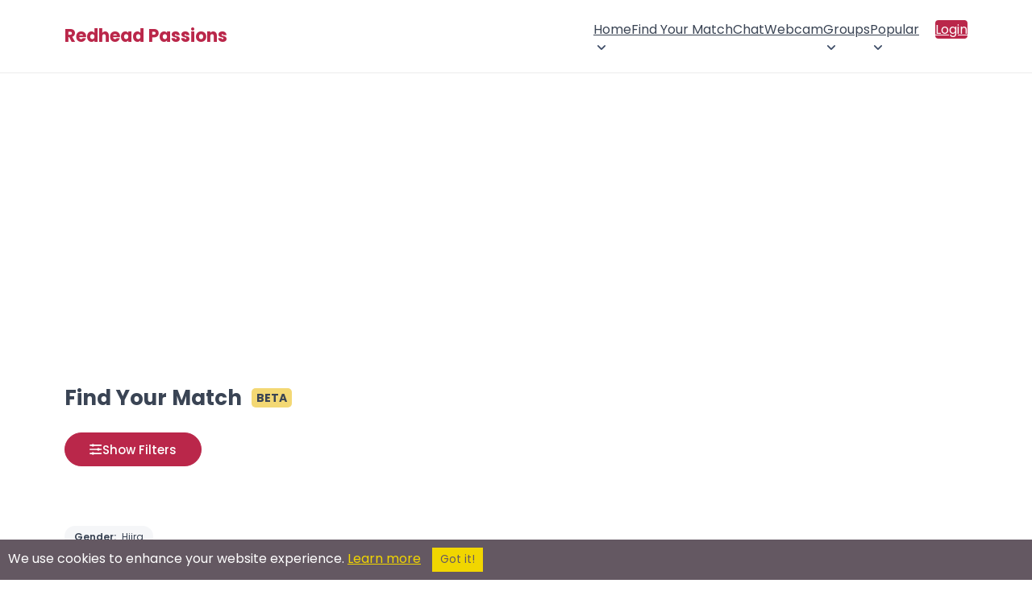

--- FILE ---
content_type: text/html; charset=utf-8
request_url: https://redheadpassions.com/hijra/
body_size: 74684
content:



<!DOCTYPE html>
<html lang="en" class="no-js" xmlns:fb="http://www.facebook.com/2008/fbml">
<head>
        <title>Hijra Redhead Passions Members</title>
    <meta name="viewport" content="width=device-width, initial-scale=1">
    <meta http-equiv="Content-Type" content="text/html; charset=utf-8">
    <meta name="title" content="Hijra Redhead Passions Members">
    <meta name="og:title" content="Hijra Redhead Passions Members">
    <meta name="og:site_name" content="Redhead Passions">
    <meta name="description" content="Browse The Hijra Within Redhead Passions To Find a Date, Make Some New Friends, or Discover a Serious, Meaningful Relationship">
    <meta name="og:description" content="Browse The Hijra Within Redhead Passions To Find a Date, Make Some New Friends, or Discover a Serious, Meaningful Relationship">
    <meta property="og:type" content="website">
    <meta property="fb:admins" content="543275784">
    <meta name="keywords" content="Hijra Singles, Hijra Personals, Hijra Dating, Hijra Relationships">
    <meta name="theme-color" content="#ba274a">
        <link rel="canonical" href="https://redheadpassions.com/hijra/" />
    <link rel="shortcut icon" href="/images_shared/favicon.png" />
    <link rel="apple-touch-icon" href="/images_shared/favicon.png" />
</head>

		<link rel="preconnect" href="https://fonts.gstatic.com" crossorigin>
	<link rel="preconnect" href="https://fonts.googleapis.com" crossorigin>
	
	<link rel="stylesheet" type="text/css" href="/styles2/main_color.css" />
	<link rel="stylesheet" type="text/css" href="/styles2/main_layout.css" />
	
		<link href="/styles2/swiper-bundle.min.css" rel="stylesheet" />
	<link rel="stylesheet" href="/styles2/ion.rangeSlider.min.css"/>
			<link href="/styles/select2.css" rel="stylesheet" />
		
	
<script src="/token.js.php"></script>
	
<!-- Google Tag Manager -->
<script>(function(w,d,s,l,i){w[l]=w[l]||[];w[l].push({'gtm.start':
new Date().getTime(),event:'gtm.js'});var f=d.getElementsByTagName(s)[0],
j=d.createElement(s),dl=l!='dataLayer'?'&l='+l:'';j.async=true;j.src=
'https://www.googletagmanager.com/gtm.js?id='+i+dl;f.parentNode.insertBefore(j,f);
})(window,document,'script','dataLayer','GTM-KV626TRW');</script>
<!-- End Google Tag Manager -->


	<script src="https://code.jquery.com/jquery-3.7.1.min.js" integrity="sha256-/JqT3SQfawRcv/BIHPThkBvs0OEvtFFmqPF/lYI/Cxo=" crossorigin="anonymous"></script>
	 <script>
	 /*
        // Placeholder for jQuery
        window.$ = window.jQuery = function(callback) {
            if (typeof callback === 'function') {
                document.addEventListener('DOMContentLoaded', callback);
            }
        };
        // Store all ready callbacks in an array
        window._jqueryReadyCallbacks = [];
        window.$.ready = function(callback) {
            window._jqueryReadyCallbacks.push(callback);
        };
        // Load jQuery
        var script = document.createElement('script');
        script.src = 'https://code.jquery.com/jquery-3.7.1.min.js';
        script.onload = function() {
            // Execute stored callbacks when jQuery is loaded
            window._jqueryReadyCallbacks.forEach(function(callback) {
                callback();
            });
        };
        document.head.appendChild(script);*/
    </script>
	

</head>
<body>
<!-- Google Tag Manager (noscript) -->
<noscript><iframe src="https://www.googletagmanager.com/ns.html?id=GTM-KV626TRW"
height="0" width="0" style="display:none;visibility:hidden"></iframe></noscript>
<!-- End Google Tag Manager (noscript) -->

	
	<style>*{box-sizing:border-box;}html.no-scroll{overflow:hidden;}header{border-bottom:1px solid #ebebeb;}.section-wrapper{max-width:1200px;margin:0 auto;padding:20px 40px;}header .section-wrapper{display:flex;justify-content:space-between;align-items:center;min-height:76px;padding:8px 40px;}#logo{color:#ba274a;font-size:22px;line-height:24px;font-weight:700;text-decoration:none;position:relative;z-index:9;transition:color 200ms ease-in-out;}.logo-container{display:flex;column-gap:8px;align-items:center;}.jump-btn{display:flex;align-items:center;cursor:pointer;padding:0;border:0;background:none;transition:background-color 200ms ease-in-out;}.jump-btn:hover{background-color:#c7386617;border-radius:4px;}#logged-in-menu{display:flex;flex-direction:row;column-gap:25px;}#logged-in-menu ul:not(.profile-items,.header-icons){display:flex!important;flex-direction:row;list-style:none;padding:0;margin:0;column-gap:15px;cursor:pointer;}#logged-in-menu ul.header-icons{display:flex;list-style:none;padding:0;margin:0;column-gap:15px;}#logged-in-menu ul.header-icons li span.header-icon-container{display:flex;max-width:36px;width:36px;justify-content:center;position:relative;}#logged-in-menu ul.header-icons li{display:flex;align-items:center;}#logged-in-menu ul li button span svg{display:flex;justify-content:center;fill:#3a4454;transition:fill 200ms ease-in-out;}#logged-in-menu ul li{cursor:pointer;transition:background-color 200ms ease-in-out;}#logged-in-menu ul li:not(.profile-dropdown-close):hover{background-color:#f7f7f7;border-radius:4px;}#logged-in-menu ul button.email span svg{width:24px;}#logged-in-menu ul button.groups span svg{width:28px;}li .header-icon-container.active::after{content:"";position:absolute;background-color:#ba274a;height:8px;width:8px;border-radius:50%;}button.email span:after{top:0;right:3px;}button.groups span:after{top:0;right:2px;}button.instant-message span:after{top:0;right:5px;}.profile-icon{border-radius:50%;width:36px;height:36px;border:1px solid #efefef;position:relative;background-repeat:no-repeat;background-size:cover;background-position:center;}.profile-icon:after{content:"";position:absolute;right:-2px;bottom:-2px;width:8px;height:8px;border-radius:50%;border:2px solid #fff;background-color:#1dbf73;}.profile-envelope-icon{position:absolute;left:-10px;bottom:-6px;width:18px;height:15px;}.profile-envelope-icon .email-count{position:absolute;top:-5px;right:-5px;background-color:red;color:white;font-size:10px;padding:2px 5px;border-radius:50%;line-height:1;min-width:12px;height:12px;text-align:center;}.profile-button{padding:0;margin:0;border:0;background-color:transparent;cursor:pointer;}#profile-dropdown{display:none;}#main-nav ul li ul{display:flex;opacity:0;height:0;width:0;overflow:hidden;transition:opacity 150ms ease-in-out;}#main-nav ul li ul.show{opacity:1;height:auto;width:100%;}#main-nav{background-color:#394760;color:#fff;display:flex;align-items:center;column-gap:18px;}#main-nav h1{position:fixed;z-index:99999999;left:0;top:0;padding:20px 50px;margin:0;width:100%;color:#3a4454;background-color:#fff;display:flex;align-items:center;justify-content:space-between;}#main-nav h1[aria-hidden="true"]{display:none;}.main-menu-toggle-container{position:static;}.main-menu-toggle{display:flex;align-items:center;justify-content:center;margin-left:auto;border:0;background-color:transparent;color:#ba274a;position:relative;z-index:15;border-radius:3px;line-height:41px;cursor:pointer;font-weight:600;transform:scaleY(0.9);transition:color 200ms ease-in-out;padding:0 5px;margin-left:-5px;}.bottom-toggle{color:#3a4454;}#main-nav > ul,#main-nav > ul li ul{display:none;margin:0;padding:0;background-color:#394760;color:#fff;list-style:none;}#main-nav ul.show{display:flex;flex-direction:column;flex-wrap:nowrap;}#main-nav > ul.show{position:fixed;top:0;left:0;right:0;bottom:0;z-index:9999999;padding:75px 30px 25px 30px;background-color:#fff;min-height:100vh;}#main-nav a:not(.profile-button,.profile-link){min-width:44px;min-height:44px;display:flex;align-items:center;justify-content:space-between;padding:8px 20px!important;transition:background-color 150ms ease-in-out;color:#3a4454;text-decoration:none!important;box-sizing:border-box;font-size:14px;font-weight:400;column-gap:2px;}#main-nav a:hover{color:#293345;}#main-nav li.dropdown{position:relative;}#main-nav li.dropdown > a::after{display:block;content:url("data:image/svg+xml,%3Csvg viewBox='0 0 24 24' xmlns='http://www.w3.org/2000/svg'%3E%3Cpath fill-rule='evenodd' clip-rule='evenodd' fill='%233a4454' d='M6.29289 8.79289C6.68342 8.40237 7.31658 8.40237 7.70711 8.79289L12 13.0858L16.2929 8.79289C16.6834 8.40237 17.3166 8.40237 17.7071 8.79289C18.0976 9.18342 18.0976 9.81658 17.7071 10.2071L12.7071 15.2071C12.3166 15.5976 11.6834 15.5976 11.2929 15.2071L6.29289 10.2071C5.90237 9.81658 5.90237 9.18342 6.29289 8.79289Z'/%3E%3C/svg%3E");width:20px;height:18px;margin-right:-7px;transition:transform 250ms linear;}#main-nav li.dropdown > a[aria-expanded="true"]::after{content:url("data:image/svg+xml,%3Csvg viewBox='0 0 24 24' xmlns='http://www.w3.org/2000/svg'%3E%3Cpath fill-rule='evenodd' clip-rule='evenodd' fill='%233a4454' d='M6.29289 8.79289C6.68342 8.40237 7.31658 8.40237 7.70711 8.79289L12 13.0858L16.2929 8.79289C16.6834 8.40237 17.3166 8.40237 17.7071 8.79289C18.0976 9.18342 18.0976 9.81658 17.7071 10.2071L12.7071 15.2071C12.3166 15.5976 11.6834 15.5976 11.2929 15.2071L6.29289 10.2071C5.90237 9.81658 5.90237 9.18342 6.29289 8.79289Z'/%3E%3C/svg%3E");transform:rotate(-180deg);margin-bottom:-3px;}#main-nav li.dropdown > a[aria-expanded="true"]::after{transform:rotate(-180deg);margin-bottom:-3px;}#main-nav li.dropdown ul a{padding-left:50px!important;}#main-nav li.dropdown ul a:hover{background-color:#f7f7f7;border-radius:4px;}#main-nav li.dropdown ul li.dropdown ul a{padding-left:68px!important;}#main-nav .dropdown ul.show{background-color:#ba274a;}#main-nav .menu-label{display:none;}#main-nav .dropdown ul.show{padding:0;}#main-nav,#main-nav ul,#main-nav .dropdown ul.show{background-color:transparent;}.dropdown a[aria-expanded=true],.dropdown > ul > li > a{}.dropdown a[aria-expanded=true]{}#main-nav a:not(.profile-button,.login-btn,.profile-link):hover{background-color:#f7f7f7;border-radius:4px;}#main-nav a[aria-expanded="true"]:not(.profile-button){}#main-nav .dropdown:first-child ul.show{left:0;}.main-menu-toggle[aria-expanded="true"]{background-color:transparent;color:#3a4454;font-size:22px;transform:scaleY(1);}.main-menu-toggle .burger-icon{display:flex;}.main-menu-close{font-size:42px;line-height:25px;font-weight:300;color:#3a4454;cursor:pointer;padding:0;margin:0;border:0;background:transparent;}#main-nav .login-btn{background-color:#ba274a;color:#fff!important;border-radius:4px;}#main-nav .login-btn:hover{background-color:#b02645;color:#fff;}#main-nav .login-btn{margin-top:5px;}#jump-dropdown{position:fixed;top:0;left:0;right:0;bottom:0;z-index:999999;background-color:#000000b5;display:none;justify-content:center;align-items:center;opacity:0;pointer-events:none;transition:opacity 300ms ease-in-out;}.jump-dropdown-wrapper{background-color:#fff;max-width:440px;overflow:hidden;width:100%;border-radius:8px;box-shadow:0 8px 28px rgba(0,0,0,0.28);max-height:80vh;border:0;position:relative;}.jump-dropdown-wrapper p{text-align:center;padding:25px 20px 20px 20px;margin:0;line-height:32px;color:#3a4454;}.join-sites-button{margin:0 20px 30px 20px;width:calc(100% - 40px);border:0;background-color:#ba274a;color:#fff;border-radius:40px;transition:background-color 200ms ease-in-out;cursor:pointer;padding:8px 30px;font-size:16px;}.join-sites-button:hover{background-color:#b02645;}#jump-dropdown ul::-webkit-scrollbar{width:7px;}#jump-dropdown h1{text-align:center;font-size:20px;cursor:default;margin-bottom:0;margin-top:0;border-bottom:1px solid #ebebeb;padding-top:20px;padding-bottom:20px;color:#3a4454;box-shadow:0px 3px 9px -3px #00000014;}#jump-dropdown[aria-hidden="false"]{display:flex;pointer-events:auto;opacity:1;}#jump-dropdown ul{margin-block-start:0;margin-block-end:0;padding-inline-start:0;list-style:none;overflow-y:scroll;max-height:calc(80vh - 71px);padding:4px;}#jump-dropdown ul li{text-align:center;cursor:pointer;transition:background-color 150ms ease-in-out;padding:10px;color:#3a4454;font-size:14px;font-weight:400;}#jump-dropdown ul li:hover{background-color:#f7f7f7;border-radius:4px;}#jump-dropdown ul li.jump-more-sites{cursor:default;background-color:#bb247b;color:#fff;font-weight:400;font-size:15px;position:sticky;top:-4px;margin-top:5px;margin-bottom:5px;border-radius:4px;}#jump-dropdown ul li.jump-more-sites:hover{background-color:#ba274a;}.jump-close-btn{color:#3a4454;font-size:37px;line-height:25px;position:absolute;top:15px;right:12px;padding:8px;width:39px;height:39px;cursor:pointer;background-color:transparent;margin:0;border:0;border-radius:50%;font-weight:300;transition:background-color 200ms ease-in-out;}.jump-close-btn:hover{color:#3a4454de;background-color:#f6f6f6;}#profile-menu{position:relative;max-height:36px;}#profile-menu > ul{position:absolute;top:50px;right:0;margin-block-start:0;margin-block-end:0;padding-inline-start:0;list-style:none;background-color:#fff;border-radius:6px;padding:4px;box-shadow:rgba(149,157,165,0.2) 0 2px 20px 5px;opacity:0;pointer-events:none;transition:opacity 200ms ease-in-out;z-index:15;}.profile-dropdown-close{display:none;}#profile-menu > ul[aria-hidden="false"]{opacity:1;pointer-events:auto;}#profile-menu a.profile-link{text-decoration:none;color:#3a4454;font-size:13px;display:flex;cursor:pointer;padding:8px 12px 8px 8px;min-width:max-content;width:100%;align-items:center;column-gap:6px;}#profile-menu .profile-link-container{display:flex;align-items:center;}#profile-menu .profile-link-container:hover{background-color:#f7f7f7;border-radius:4px;}#profile-menu .profile-link-icon{display:flex;align-items:center;}.bottom-bar-mobile-container{display:none;}button.email,button.groups,button.instant-message{padding:0;margin:0;background:transparent;border:0;cursor:pointer;}button.instant-message{position:relative;top:-1px;}.cometchat_ccmobiletab_redirect{display:none;}@media screen and (min-width:1085px){#main-nav{column-gap:0;}#main-nav h1{display:none;}#main-menu-toggle{display:none;}.main-menu-toggle-container{position:absolute;}#main-nav > ul,#main-nav > ul.show{display:grid;grid-auto-columns:max-content;grid-auto-flow:column;justify-content:center;}#main-nav > ul.show{position:static;padding:0;background-color:transparent;overflow-y:visible;}#main-nav .dropdown ul.show{position:absolute;z-index:10;background-color:#fff;right:0;max-width:450px;width:max-content;padding:4px;border-radius:6px;box-shadow:rgba(149,157,165,0.2) 0 2px 20px 5px;}#main-nav .dropdown ul.show a:not(.profile-button){color:#3a4454;border-radius:4px;}#main-nav .dropdown ul ul{top:0;left:100%;}#main-nav ul.show{display:flex;flex-direction:row;flex-wrap:wrap;}#main-nav li.dropdown ul a{padding:10px 16px !important;}#main-nav .menu-label{display:none;}#main-nav ul.show li ul li{}#main-nav ul.show li{margin-left:0;}#main-nav a{border-radius:0;}#main-nav li.dropdown{margin-left:0;}#main-nav .login-btn{margin-left:20px!important;}#main-nav .login-btn{margin-top:0;}#main-nav.navbar-loggedin{flex-grow:1;justify-content:flex-end;}#main-nav.navbar-loggedin #main-menu{flex-grow:1;}#main-nav li.dropdown > a::after{margin-right:0;}#main-nav a:not(.profile-button,.login-btn,.profile-link){color:#3a4454;padding:12px!important;}#main-nav li.dropdown > a::after{display:block;content:url("data:image/svg+xml,%3Csvg viewBox='0 0 24 24' xmlns='http://www.w3.org/2000/svg'%3E%3Cpath fill-rule='evenodd' clip-rule='evenodd' fill='%233d4c66' d='M6.29289 8.79289C6.68342 8.40237 7.31658 8.40237 7.70711 8.79289L12 13.0858L16.2929 8.79289C16.6834 8.40237 17.3166 8.40237 17.7071 8.79289C18.0976 9.18342 18.0976 9.81658 17.7071 10.2071L12.7071 15.2071C12.3166 15.5976 11.6834 15.5976 11.2929 15.2071L6.29289 10.2071C5.90237 9.81658 5.90237 9.18342 6.29289 8.79289Z'/%3E%3C/svg%3E");width:20px;height:18px;margin-right:-7px;transition:transform 250ms linear;}#main-nav li.dropdown > a:hover::after{content:url("data:image/svg+xml,%3Csvg viewBox='0 0 24 24' xmlns='http://www.w3.org/2000/svg'%3E%3Cpath fill-rule='evenodd' clip-rule='evenodd' fill='%23ba274a' d='M6.29289 8.79289C6.68342 8.40237 7.31658 8.40237 7.70711 8.79289L12 13.0858L16.2929 8.79289C16.6834 8.40237 17.3166 8.40237 17.7071 8.79289C18.0976 9.18342 18.0976 9.81658 17.7071 10.2071L12.7071 15.2071C12.3166 15.5976 11.6834 15.5976 11.2929 15.2071L6.29289 10.2071C5.90237 9.81658 5.90237 9.18342 6.29289 8.79289Z'/%3E%3C/svg%3E");}#main-nav a:not(.profile-button,.login-btn,.profile-link):hover{background-color:transparent;color:#ba274a;}#main-nav a[aria-expanded="true"]:not(.profile-button){}#main-nav > ul.show{min-height:auto;}header .section-wrapper{min-height:90px;}}@media screen and (max-width:700px){header .section-wrapper{padding:8px 20px;}.main-menu-toggle:not(.bottom-toggle)[aria-expanded="true"]{position:fixed;top:18px;right:22px;}#main-nav > ul.show{flex-wrap:nowrap;overflow-y:scroll;padding:75px 12px 90px 12px;}#main-nav h1{padding:20px 30px;}ul.header-icons,#logged-in-menu .profile-button,#logged-in-menu ul:not(.profile-items){display:none!important;}#logged-in-menu ul.header-icons li{width:calc(25vw - 15px);max-width:calc(25vw - 15px);justify-content:center;}#logged-in-menu{column-gap:0;}.main-menu-toggle{margin:0 auto;margin-left:-5px;margin-right:-5px;}.bottom-bar-mobile-container{display:flex;justify-content:center;position:fixed;bottom:0;left:0;right:0;z-index:9999;transition:transform 0.3s ease-in-out;pointer-events:none;}.bottom-bar-mobile-container.hidden{transform:translateY(100%);}.bottom-bar-mobile{display:flex;padding:8px 0;background-color:#fff;box-shadow:rgb(149 157 165 / 34%) 0 0px 20px 2px;margin:0 10px 10px 10px;border-radius:80px;max-width:260px;width:100%;pointer-events:auto;}.bottom-icons{margin-block-start:0;margin-block-end:0;padding-inline-start:0;display:flex;flex-direction:row;list-style:none;justify-content:space-evenly;width:100%;align-items:center;}.bottom-icons .bottom-toggle{transform:scaleY(1);}.header-icon-container{width:28px;max-width:28px;display:flex;position:relative;}button.email .header-icon-container{width:25px;max-width:25px;}button.email .header-icon-container:after{top:0;right:-2px;}button.groups .header-icon-container:after{top:0;right:-2px;}button.instant-message .header-icon-container:after{top:0;right:1px;}.bottom-icons button{display:flex;align-items:center;}.profile-icon{width:30px;height:30px;}.profile-icon:after{display:none;}#main-menu-toggle-bottom{padding:0;width:25px;}.bottom-icons > button{height:40px;padding:10px;}.bottom-icons button svg{fill:#3a4454;}#profile-menu > ul{position:fixed;top:0;left:0;right:0;bottom:0px;z-index:99999999;overflow-y:scroll;padding:60px 12px 90px 12px;}.profile-dropdown-close{position:fixed;z-index:999999999;top:10px;right:22px;margin:0;display:flex;justify-content:flex-end;}.profile-dropdown-close button{font-size:42px;line-height:25px;font-weight:300;color:#3a4454;cursor:pointer;margin:0;border:0;border-radius:50%;background-color:#fff;padding:10px;}#profile-menu a.profile-link{padding:12px 12px 12px 10px;}}.fire-icon{width:20px;height:20px;vertical-align:middle;margin-right:2px;}@media (max-width:440px){.dropdown a{display:flex;align-items:center;padding-left:0;margin-left:0;}.fire-icon{margin-right:0;margin-left:2px;vertical-align:middle;}.dropdown a img{padding-left:0;margin-left:0;}.dropdown ul li a{padding:0;margin:0;}}@media screen and (max-width:440px){.jump-dropdown-wrapper{max-height:100vh;}#jump-dropdown ul{max-height:calc(100vh - 71px);}}@media screen and (max-width:425px){header .section-wrapper{padding:8px 20px;min-height:65px;}}.announcement-bar{width:100%;background-color:#bb274b;color:white;font-weight:bold;overflow:hidden;padding:8px 0;font-size:14px;text-align:center;border-top:1px solid black;border-bottom:1px solid black;box-shadow:inset 0 -1px 0 rgba(255,255,255,0.1);}.scrolling-text{display:inline-block;white-space:nowrap;animation:scroll-left 50s linear infinite;padding-left:100%;will-change:transform;}.announcement-text{display:inline;margin-right:10px;}.announcement-divider{color:white;font-weight:bold;padding:0 10px;}@keyframes scroll-left{0%{transform:translate3d(0,0,0);}100%{transform:translate3d(-100%,0,0);}}body.logged-in-announcement{padding-top:50px;}</style>
<header>
<div class="section-wrapper">
	<div class="logo-container">
		<span class="main-menu-toggle-container">
			<button id="main-menu-toggle" class="main-menu-toggle" aria-label="Toggle main menu">
				<svg class="burger-icon" width="32" height="34" viewBox="0 0 24 24" xmlns="http://www.w3.org/2000/svg">
					<path id="Vector" d="M5 17H19M5 12H19M5 7H19" stroke="#ba274a" stroke-width="2" stroke-linecap="round" stroke-linejoin="round"/>
				</svg>
			</button>
		</span>
		<a id="logo" href="https://redheadpassions.com/">Redhead Passions</a>
			</div>
	
	
	<nav id="main-nav"  aria-label="Main Menu">
		<h1 aria-hidden="true">Main Menu <button class="main-menu-close">&times;</button></h1>
		<ul id="main-menu">
						<li class="dropdown">
				<a href="javascript:;">Home</a>
				<ul>
					<li><a href="https://redheadpassions.com/">Home</a></li>
					<li><a href="https://redheadpassions.com/decommunity/index.html">Redhead Community Page</a></li>
				</ul>
			</li>
						
			<li><a href="https://redheadpassions.com/desearch/browsemembers.html">Find Your Match</a></li>
			
			<li><a href="https://redheadpassions.com/chat/">Chat</a></li>
			<li><a href="https://redheadpassions.com/webcam/">Webcam</a></li>


			<li class="dropdown">
				<a href="javascript:;" class="groups-submenu">Groups</a>
				<ul>
					<li><a href="https://redheadpassions.com/groups/">Redhead Groups</a></li>
					<li><a href="https://redheadpassions.com/desearch/siteposts.html" class="groups-activity-submenu">Redhead Groups Activity</span></a></li>
				</ul>
			</li>
			<li class="dropdown">
				<a href="javascript:;">Popular</a>
				<ul>							
					<li><a href="https://redheadpassions.com/video-channels/">Redhead Videos</a></li>
					<li><a href="https://redheadpassions.com/popularity/">Popular</a></li>						
					<li><a href="https://redheadpassions.com/desearchlinks/redheaddatingsites.html">Dating Sites</a></li>
				</ul>
			</li>
			<!---->
						<li><a class="login-btn" href="https://redheadpassions.com/delogin/login.html">Login</a></li>
					</ul>
	
	
				
	</nav>
</div>




</header>

<script src="/scripts/elg-megamenu.js" defer></script>

<script>

document.addEventListener("DOMContentLoaded", () => {

	const containerElement = document.querySelector("nav#main-nav");
	const mainMenu = document.querySelector("#main-menu");
	const controllerElement = document.getElementById('main-menu-toggle');
	const menuElement = containerElement.querySelector("ul");
	const mainMenuLabel = containerElement.querySelector("#main-nav > h1");
	const profileBtns = document.querySelectorAll('.profile-button');
	const profileDropdown = document.getElementById('profile-dropdown');
	const joinMoreSites = document.querySelector('.join-sites-button');
	const mainMenuClose = document.querySelector('.main-menu-close');
	const profileMenuClose = document.querySelector('.profile-dropdown-close button');
	
	var profileMenuTimeoutId;
	var jumpMenuTimeoutId;
	
	const menu = new Menubar({
		menuElement,
		submenuItemSelector: ".dropdown",
		containerElement,
		controllerElement,
		optionalKeySupport: true,
	});
	
	
	function handleMenuTriggerClick(event) {
		var expanded = this.getAttribute('aria-expanded') === 'true';
		mainMenuLabel.setAttribute('aria-hidden', !expanded);
		if(profileDropdown) profileDropdown.setAttribute('aria-hidden', true);
		profileBtns.forEach(btn => btn.setAttribute('aria-expanded', false));
	}
	controllerElement.addEventListener('mouseup', handleMenuTriggerClick);
	controllerElement.addEventListener('touchend', handleMenuTriggerClick);
	
	mainMenuClose.addEventListener('click', function() {
		document.querySelector('.main-menu-toggle').dispatchEvent(new Event('mouseup'));
		document.querySelector('.main-menu-toggle').dispatchEvent(new Event('touchend'));
	});
	
		
	
	
	if(document.querySelector("header .google-auto-placed")){
		document.querySelector("header .google-auto-placed").remove();
		document.querySelector("header .section-wrapper").style.cssText = "";
	}
});

</script>	
	<main class="content">
		<div class="section-wrapper">
			<br/>                   
                         <center><script src=//panel.nicheadnetwork.com/ads/ads.php?t=MTAwMzs3NTtob3Jpem9udGFsLmxlYWRlcmJvYXJk&index=1 ></script></center>

<br /><style>@import url('https://fonts.googleapis.com/css2?family=Poppins:wght@100;200;300;400;500;600;700;800&display=swap');*{box-sizing:border-box;}::-webkit-scrollbar{width:12px;}::-webkit-scrollbar-thumb{background:#444;cursor:pointer;}::-webkit-scrollbar-track{background:#ededed;}html.no-scroll{overflow:hidden;}body,button,input,select,span{font-family:'Poppins',sans-serif;margin:0;}main > .section-wrapper{padding:40px 40px 80px 40px;}.content{}h1{font-size:26px;line-height:26px;font-weight:700;color:#3a4454;}#page-title{margin-bottom:30px;}#active-filters{display:flex;column-gap:15px;margin-top:20px;align-items:flex-start;}.active-filter-label{font-size:14px;font-weight:600;color:#3a4454;min-width:fit-content;display:flex;align-items:center;margin-top:4px;}.active-filters-list,.shared-sites-list,.groups-list,.user-groups-list{display:flex;column-gap:10px;flex-wrap:wrap;row-gap:10px;}.shared-sites-list,.groups-list,.user-groups-list{column-gap:6px;row-gap:6px;}.user-groups{margin:0 0 10px 0;position:relative;}.user-groups::after{content:'';position:absolute;top:0;right:0;width:40px;height:100%;background:linear-gradient(90deg,rgba(255,255,255,0) 0%,rgb(255 255 255) 50%);pointer-events:none;}.user-group-item{white-space:nowrap;font-weight:300;}a.user-group-item{background-color:#cf6781 !important;color:white !important;padding:4px 12px;border-radius:13px;text-decoration:none;}a.user-group-item:hover{background-color:#c33557 !important;}span.user-group-item{background-color:#f5f6f8;color:#3a4454;padding:4px 12px;border-radius:13px;}.user-groups-list{max-height:26px;height:26px;overflow-y:hidden;flex-wrap:nowrap;}.user-groups-list{-ms-overflow-style:none;scrollbar-width:none;padding-right:30px;}.user-groups-list::-webkit-scrollbar{display:none;}.active-filters-item,.shared-site-item,.group-item,.user-group-item{border-radius:13px;padding:4px 12px;background-color:#f5f6f8;cursor:default;line-height:18px;}.shared-site-item,.group-item,.user-group-item{text-decoration:none;cursor:pointer;transition:background-color 200ms ease-in-out;}.shared-site-item:hover,.group-item:hover,.user-group-item:hover{background-color:#f0f1f5;}.active-filters-item span,.shared-site-item,.group-item,.user-group-item{font-size:12px;font-weight:400;color:#3a4454;}.active-filters-item span:first-child{font-weight:600;margin-right:4px;}.scroll-arrow{visibility:hidden!important;position:absolute;}.right-gradient-overlay,.left-gradient-overlay{position:absolute;}.show-filters-button,.show-more-filters-header{background-color:#ba274a;border:1px solid #ba274a;border-radius:40px;color:#fff;font-weight:500;font-size:15px;padding:8px 30px;display:flex;justify-content:center;align-items:center;cursor:pointer;display:inline-flex;column-gap:12px;align-items:center;margin-bottom:4px;transition:background-color 250ms ease-in-out;}.show-filters-button:hover{background-color:#b02645;}.show-more-filters-header{margin-top:10px;background-color:#444;border:1px solid #ededed;color:#fff;font-weight:400;font-size:15px;width:100%;margin-bottom:30px;box-sizing:border-box;}.show-more-filters-chevron{margin-left:-3px;}#more-filters.showing .show-more-filters-chevron{transform:rotate(180deg);}#more-filters{width:100%;}.show-filters-label{min-width:90px;text-align:center;display:inline-block;}.filters-container,.more-filters-container{border:1px solid #eaeaea;border-radius:20px;padding:25px 30px;display:flex;flex-direction:row;flex-wrap:wrap;column-gap:30px;row-gap:35px;}.more-filters-container{border-radius:15px;}.filters-wrapper,.more-filters-wrapper{height:0;overflow:hidden;transition:height 300ms ease-in;}.more-filters-wrapper{flex-grow:1;}.filter-item{display:flex;flex-direction:column;row-gap:4px;flex-basis:calc(50% - 15px);}.filter-item.full-width{flex-basis:100%;}.filter-item-title{font-size:20px;font-weight:600;color:#3a4454;text-align:center;}.filter-item-content{border:1px solid #eaeaea;border-radius:8px;padding:25px;display:flex;flex-direction:column;position:relative;}.select2-field-wrapper{row-gap:8px;}.height-filter .filter-item-content,.weight-filter .filter-item-content,.age-filter .filter-item-content{row-gap:14px;}.filter-options{display:flex;flex-direction:row;flex-wrap:wrap;row-gap:4px;column-gap:4px;margin-top:8px;}.selected-filter-option{background-color:#ba274a;color:#fff;font-weight:300;font-size:12px;padding:5px 32px 5px 14px;border-radius:40px;overflow:hidden;position:relative;}.selected-filter-option button{position:absolute;top:0;bottom:0;right:0;background-color:#9d2028;border:0;color:#fff;font-size:20px;font-weight:200;line-height:27px;padding:1px 8px 1px 6px;cursor:pointer;}.clear-filter{position:absolute;top:0;right:0;border-radius:0 8px 0 8px;border:0;font-size:12px;padding:2px 10px;background-color:#444;color:#fff;cursor:pointer;font-weight:300;display:none;}select,input{border:1px solid #ccc;border-radius:4px;padding:6px;background-color:#fff;}select{cursor:pointer;text-align:center;background:url('data:image/svg+xml,<svg width="10" height="10" viewBox="0 0 24 24" fill="none" xmlns="http://www.w3.org/2000/svg"><path fill-rule="evenodd" clip-rule="evenodd" d="M6.29289 8.79289C6.68342 8.40237 7.31658 8.40237 7.70711 8.79289L12 13.0858L16.2929 8.79289C16.6834 8.40237 17.3166 8.40237 17.7071 8.79289C18.0976 9.18342 18.0976 9.81658 17.7071 10.2071L12.7071 15.2071C12.3166 15.5976 11.6834 15.5976 11.2929 15.2071L6.29289 10.2071C5.90237 9.81658 5.90237 9.18342 6.29289 8.79289Z" fill="%23000000"/></svg>') no-repeat right 0px center;background-size:18px;-webkit-appearance:text-field;-moz-appearance:text-field;appearance:text-field;text-align:center;color:#000;}input[type="number"]{text-align:center;}.range-manual-input{display:flex;justify-content:space-between;column-gap:12px;align-items:center;}.weight-range-fields{flex-grow:1;display:flex;column-gap:12px;}.range-separator{line-height:35px;margin-top:18px;}.age-filter .range-separator{margin-top:0;}.range-min,.range-max{display:flex;column-gap:8px;flex-basis:calc(50% - 14px);}.height-filter .range-input-container{flex-basis:calc(50% - 4px);}.weight-filter .range-input-container,.age-filter .range-input-container{flex-basis:100%;}.range-input-container select,.range-input-container input,.exact-location-field-container select{width:100%;}.range-input-container label,.exact-location-field-container label{cursor:pointer;display:block;text-align:center;font-size:12px;font-weight:400;color:#444;}.nearby-slider{width:100%;}.select2-search,.select2-search__field{width:100%!important;box-sizing:border-box;}.select2-container--default.select2-container--focus .select2-selection--multiple,.select2-container--default .select2-selection--multiple{border:0;max-height:39px;}.select2-container--default .select2-selection--multiple .select2-selection__rendered{padding:0;}.select2-search--inline{position:relative;border:1px solid #d9d9d9;border-radius:4px;}.select2-search:before{content:"\26B2";display:block;position:absolute;top:0;left:15px;font-size:28px;-webkit-transform:rotate(-45deg);-moz-transform:rotate(-45deg);-o-transform:rotate(-45deg);transform:rotate(-45deg);color:#aaaaaa;}.select2-search__field{padding:8px!important;padding-left:40px!important;border-radius:4px;}.select2-selection__choice{display:none;}.select2-results__option{padding:11px;color:#333;font-size:13px;}.select2-container .select2-search--inline .select2-search__field{margin-top:0;font-size:13px;line-height:23px;}.select2-container--default .select2-results__option--highlighted[aria-selected]{background-color:#fff2f5;color:#852b41;}.irs--round .irs-bar{background-color:#ba274a;}.irs--round .irs-handle{background-color:#ba274a;border-color:#ba274a;box-shadow:0px 0px 0px 5px rgba(194,0,0,0.2);width:16px;height:16px;top:29px;cursor:pointer;}.irs--round .irs-line,.irs--round .irs-bar{cursor:pointer;}.irs--round .irs-handle.state_hover,.irs--round .irs-handle:hover{background-color:#ba274a;}.irs--round .irs-from,.irs--round .irs-to,.irs--round .irs-single{background-color:transparent;color:#666;font-weight:400;margin-left:2px;}.irs--round .irs-from:before,.irs--round .irs-to:before,.irs--round .irs-single:before,.irs--round .irs-min,.irs--round .irs-max{display:none;}.square-checkbox{opacity:0;position:absolute;}.square-checkbox-label{position:relative;cursor:pointer;padding-left:25px;}.square-checkbox-border{content:"";position:absolute;top:0;left:0;width:15px;height:15px;border-radius:4px;border:1px solid #d9d9d9;display:flex;justify-content:center;align-items:center;}.square-checkbox-label .square-checkbox-border .square-checkbox-fill{opacity:0;width:11px;height:11px;background-color:#ba274a;border-radius:2px;transition:all 150ms ease-in;}.square-checkbox:checked + .square-checkbox-label .square-checkbox-border .square-checkbox-fill{opacity:1;}.unspecified-weight label{font-size:12px;font-weight:400;color:#595959;}.unspecified-weight{min-width:190px;margin-top:18px;margin-left:8px;}.location-tabs{position:relative;display:flex;justify-content:center;max-width:335px;background-color:#f1f1f1;border-radius:50px;margin:0 auto;overflow:hidden;}.location-tabs label{padding:10px 20px;border-radius:40px;cursor:pointer;color:#9d9d9d;position:relative;z-index:1;font-size:13px;font-weight:300;}#exact-location-tab,#nearby-tab,#everywhere-tab{display:none;}#exact-location-tab:checked + label,#nearby-tab:checked + label,#everywhere-tab:checked + label{color:#fff;}.tab-slider{position:absolute;top:0;left:0;width:114px;height:40px;background-color:#ba274a;border-radius:40px;transition:width 0.3s ease,left 0.3s ease;z-index:0;}.location-tab-item[data-location-tab="nearby"]{display:flex;flex-direction:column;row-gap:25px;}.location-tab-item{margin-top:40px;}.exact-location-container{display:flex;flex-direction:row;column-gap:10px;}.exact-location-field-container{flex-basis:100%;}.exact-location-field-container.region.disabled .select2-selection--single,.exact-location-field-container.city.disabled .select2-selection--single{background-color:#f3f3f3;color:#a7a7a7;font-weight:400;pointer-events:none;}.exact-location-field-container .select2-selection--single{min-height:46px;}#select2-country-container,#select2-region-container,#select2-city-container{padding:8px 12px!important;text-align:center;}.select2-container.select2-container--default.select2-container--open{z-index:9999;}.select2-selection--single[aria-labelledby="select2-country-container"] .select2-selection__arrow,.select2-selection--single[aria-labelledby="select2-region-container"] .select2-selection__arrow,.select2-selection--single[aria-labelledby="select2-city-container"] .select2-selection__arrow{height:44px!important;width:25px!important;}.select2-selection__choice{margin-top:0!important;margin-bottom:0!important;margin-right:0!important;}.select2-selection--single{height:auto!important;font-size:14px;}.select2-container{width:100%!important;}.select2-selection--single,.select2-dropdown{border:1px solid #e1e1e1!important;}.select2-results{box-shadow:0px 9px 15px -5px #5858585e;}.country-flag{display:flex;align-items:center;column-gap:8px;}.select2-selection__rendered .country-flag{justify-content:center;}.country-name{font-size:14px;}.select2-search--dropdown:before{top:4px;left:18px;}.select2-search__field:focus-visible{outline:0;}.select2-container--default .select2-selection--single .select2-selection__arrow b{border:0;}.select2-container--default .select2-selection--single .select2-selection__arrow b:after{content:" ";background-image:url('data:image/svg+xml,<svg width="20" viewBox="0 0 24 24" fill="none" xmlns="http://www.w3.org/2000/svg"><path d="M6 9L12 15L18 9" stroke="%23595959" stroke-width="2" stroke-linecap="round" stroke-linejoin="round"/></svg>');background-repeat:no-repeat;width:20px;height:20px;display:block;position:relative;top:-6px;right:10px;}.more-filters-wrapper{display:flex;flex-direction:column;row-gap:20px;}.keyword-category-name{width:100%;display:flex;justify-content:center;align-items:center;column-gap:10px;margin-bottom:5px;font-size:22px;font-weight:700;padding:10px;color:#444;background-color:#f7f7f7;border-radius:15px;}#filters-submit{display:flex;flex-direction:row;column-gap:30px;width:100%;margin-top:20px;}#clear-all-filters{border:0;color:#ba274a;border-radius:40px;font-weight:500;font-size:14px;flex-grow:1;background-color:#ff003d0d;padding:8px;cursor:pointer;transition:background-color 200ms ease-in-out;}#apply-filters{border-radius:40px;font-weight:400;font-size:14px;background-color:#ba274a;color:#fff;flex-grow:1;padding:8px;cursor:pointer;border:0;transition:background-color 200ms ease-in-out;}#clear-all-filters:hover{background-color:#fff;}#apply-filters:hover{background-color:#b02645;}.swiper-pagination-bullets-dynamic .swiper-pagination-bullet-active-next-next,.swiper-pagination-bullets-dynamic .swiper-pagination-bullet-active-prev-prev{transform:scale(0.6);}.swiper-pagination-bullets-dynamic .swiper-pagination-bullet-active-next,.swiper-pagination-bullets-dynamic .swiper-pagination-bullet-active-prev{transform:scale(0.8);}.swiper-horizontal>.swiper-pagination-bullets .swiper-pagination-bullet,.swiper-pagination-horizontal.swiper-pagination-bullets .swiper-pagination-bullet{margin:0 2px;}.swiper-pagination-bullet{background-color:#fff;height:7px;width:7px;}.swiper-pagination-bullet.swiper-pagination-bullet-active.swiper-pagination-bullet-active-main{background-color:#fff;}.photos-slider{width:100%;height:100%;}.photos-slider:hover .swiper-button-next,.photos-slider:hover .swiper-button-prev,.photos-slider > *:hover .swiper-button-next,.photos-slider > *:hover .swiper-button-prev{box-shadow:1px 2px 5px rgb(0 0 0 / 30%);opacity:1;}.photos-slider:hover .swiper-button-disabled,.photos-slider > *:hover .swiper-button-disabled{opacity:.35;}.swiper-button-next.swiper-button-disabled,.swiper-button-prev.swiper-button-disabled{opacity:0;}.swiper-slide{text-align:center;font-size:18px;background:#fff;display:flex;justify-content:center;align-items:center;cursor:pointer;object-fit:cover;object-position:center;background-color:#f6f6f6;}.swiper-slide:last-child{border-radius:0 12px 12px 0;}.swiper-slide:first-child{border-radius:12px 0 0 12px;}.swiper-button-next,.swiper-button-prev{opacity:0;background-color:rgba(255,255,255,0.9);border-radius:50%;width:32px;height:32px;transition:opacity 200ms ease-in;}.swiper-button-next:after,.swiper-button-prev:after{content:" ";background-image:url('data:image/svg+xml,<svg width="20" viewBox="0 0 24 24" fill="none" xmlns="http://www.w3.org/2000/svg"><path d="M6 9L12 15L18 9" stroke="%23595959" stroke-width="2" stroke-linecap="round" stroke-linejoin="round"/></svg>');background-repeat:no-repeat;width:20px;height:20px;}.swiper-button-next:after{transform:rotate(-90deg);margin-left:2px;}.swiper-button-prev:after{transform:rotate(90deg);margin-right:2px;}.swiper{width:100%;height:0;padding-top:100%;display:flex;}.swiper-wrapper{margin-top:-100%;height:auto;}#filter-results{margin-top:30px;display:flex;flex-wrap:wrap;justify-content:flex-start;column-gap:14px;row-gap:30px;position:relative;}#filter-results.no-results{justify-content:center;}.user-card{width:calc(25% - 11px);}.user-image-container{border-radius:12px;overflow:hidden;width:100%;position:relative;background-color:#f5f6f8;border:1px solid #f7f7f7;}.user-details{padding:10px;}.username{font-weight:500;font-size:15px;color:#3a4454;text-decoration:none;max-width:calc(100% - 16px);overflow:hidden;text-overflow:ellipsis;white-space:nowrap;}.username-container{display:flex;align-items:center;column-gap:8px;max-height:23px;overflow:hidden;}.online-status{min-width:8px;min-height:8px;background-color:#ccc;border-radius:50%;}.online-status.online{background-color:#73bc51;}.user-location{font-size:12px;font-weight:400;margin-top:3px;color:#505b6e;overflow:hidden;text-overflow:ellipsis;white-space:nowrap;}.user-buttons{display:flex;flex-direction:column;row-gap:5px;}.quick-view-button{border:1px solid #ba274a;border-radius:40px;background-color:#fff;font-size:12px;color:#ba274a;cursor:pointer;padding:4px;font-weight:500;transition:background-color 200ms ease-in-out;}.view-full-profile-button{border:0;border-radius:40px;background-color:#ba274a;font-size:12px;color:#fff;cursor:pointer;padding:5px;transition:background-color 200ms ease-in-out;}.view-full-profile-button:hover{background-color:#b02645;}.quick-view-button:hover{background-color:#c738660f;}#pagination{width:100%;display:flex;justify-content:center;}.pagination-container{display:flex;flex-direction:row;justify-content:center;margin:60px 0 10px 0;column-gap:10px;}.pagination-item{background-color:#f1f1f1;padding:0 14px;height:40px;min-height:40px;font-weight:400;font-size:16px;display:flex;justify-content:center;align-items:center;color:#9d9d9d;text-decoration:none;column-gap:6px;transition:background-color 250ms ease-in-out;border-radius:4px;}.pagination-item.page-number{height:40px;width:40px;min-height:40px;min-width:40px;}.pagination-item:hover{background-color:#e3e3e3;}.pagination-item.active{background-color:#ba274a;color:#fff;cursor:default;}.pagination-item span{font-size:23px;line-height:23px;font-weight:300;}.page-numbers{display:flex;column-gap:10px;}#filters-submit{margin-top:0;padding:15px 30px;border-top:1px solid #d1d1d1;z-index:1;position:relative;}#filters{position:fixed;top:0;left:0;right:0;bottom:0;z-index:9999;background-color:#000000b5;display:flex;justify-content:center;align-items:center;opacity:0;pointer-events:none;transition:opacity 300ms ease-in-out;display:none;}#filters.showing{pointer-events:auto;opacity:1;}.filters-wrapper{background-color:#fff;max-width:1000px;border-radius:12px;box-shadow:0 8px 28px rgba(0,0,0,0.28);}.filters-container{max-height:calc(95vh - 130px);overflow-y:scroll;overflow-x:hidden;border:0;}.filters-container::-webkit-scrollbar{width:6px;}.filters-header-container{padding:12px 30px;border-bottom:1px solid #d1d1d1;position:relative;}.filters-header-container h2{margin:0;font-size:23px;text-align:center;color:#3a4454}#filters-close{position:absolute;top:0;right:8px;bottom:0;width:55px;font-size:40px;line-height:55px;cursor:pointer;background:transparent;border:0;color:#3a4454;}#quick-view-modal{position:fixed;top:0;left:0;right:0;bottom:0;background-color:#0000007a;z-index:9999;display:flex;justify-content:center;align-items:center;opacity:0;pointer-events:none;transition:opacity 250ms ease-in-out;}#quick-view-modal.show{opacity:1;pointer-events:auto;}.quick-view-container{max-width:450px;width:100%;background-color:#fff;border-radius:15px;overflow-y:auto;max-height:calc(100vh - 40px);border:5px solid #fff;box-shadow:0 8px 28px rgba(0,0,0,0.28);position:relative;}.quick-view-wrapper{max-width:450px;width:100%;max-height:calc(100vh - 40px);position:relative;}.quick-view-wrapper:after{background:linear-gradient(to top,rgba(0,0,0,0.4),transparent);position:absolute;left:0;right:0;bottom:0;content:"";height:40px;border-radius:0 0 15px 15px;z-index:10;opacity:1;transition:opacity 400ms ease-in-out;pointer-events:none;}.quick-view-wrapper.hide-gradient:after{opacity:0;}.quick-view-container::-webkit-scrollbar{width:0;display:none;}.quick-view-image-container.user-image-container{border-radius:10px;border:0;overflow:hidden;margin-top:-45px;}.quick-view-image-container .swiper-slide:first-child{border-radius:10px 0 0 10px;}.quick-view-image-container .swiper-slide:last-child{border-radius:0 10px 10px 0;}.quick-view-user-details{padding:15px;}.quick-view-container .username{font-size:17px;}.quick-view-container .user-location{font-size:14px;font-weight:400;margin-top:1px;color:#505b6e;}.quick-view-about-user{margin-top:15px;}.shared-sites-container,.groups-container{margin-bottom:20px;}.about-user-label{font-size:16px;color:#3a4454;font-weight:500;margin-bottom:8px;}.about-user-title{font-size:14px;color:#3a4454f2;font-weight:500;}.about-user-description{font-size:14px;color:#3a4454d9;}.quick-view-user-basics{border-radius:12px;border:1px solid #e6e6e6;padding:15px;margin-top:15px;display:flex;flex-direction:column;row-gap:12px;}.quick-view-user-basics.no-desc{margin-top:5px;}.about-user-item{display:flex;column-gap:10px;}.about-user-item-title{font-size:14px;font-weight:500;display:flex;align-items:flex-start;column-gap:6px;min-width:110px;color:#3a4454;}.about-user-item-data{font-size:13px;font-weight:400;color:#3a4454;word-break:break-word;}#quick-view-full-profile{margin-top:15px;background-color:#ba274a;transition:background-color 200ms ease-in-out;width:100%;border-radius:40px;color:#fff;border:0;padding:6px;cursor:pointer;}#quick-view-full-profile:hover{background-color:#b02645;}.quick-view-close-wrapper{position:sticky;top:0;left:0;right:0;z-index:9999;display:flex;justify-content:flex-end;}#quick-view-modal-close{margin-top:10px;margin-right:10px;box-shadow:1px 2px 5px rgb(0 0 0 / 30%);z-index:9999;font-size:30px;line-height:35px;padding:0;width:35px;text-align:center;border-radius:50%;background-color:#ffffffe6;color:#3a4454;font-weight:400;border:0;cursor:pointer;transition:transform 200ms ease-in-out;}#quick-view-modal-close:hover{transform:scale(1.1);}#see-more{color:#3a4454;font-size:14px;font-weight:600;}.user-card.no-results .user-image-container{background-color:#fafafa;border:1px solid #fafafa;}.user-card.no-results .username{width:100px;max-height:20px;height:20px;background-color:#fafafa;border-radius:40px;}.user-card.no-results .age{width:30px;max-height:20px;height:20px;background-color:#fafafa;border-radius:40px;}.user-card.no-results .user-location{width:180px;max-height:15px;height:15px;margin-top:8px;background-color:#fafafa;border-radius:40px;}.user-card.no-results button{max-height:28px;height:28px;border:0;background-color:#fafafa;border-radius:40px;}.no-results-text-wrapper{position:absolute;top:0;left:0;right:0;text-align:center;z-index:2;color:#3a4454;line-height:36px;display:flex;justify-content:center;}.no-results-text{max-width:550px;margin-top:80px;cursor:default;background:#fff;padding:20px;border-radius:12px;box-shadow:0 0 20px -8px #00000029;}.no-results-text-wrapper .oops{font-weight:700;font-size:17px;}.no-results-text-wrapper .protip-text{font-weight:500;font-size:14px;}.no-results-text-wrapper .protip{font-weight:400;font-size:14px;}.no-results-text button{display:block;width:100%;border-radius:40px;margin-top:12px;margin-bottom:8px;}.go-to-top-btn{position:fixed;bottom:90px;right:30px;display:none;justify-content:center;align-items:center;background-color:#fff;border:none;border-radius:50%;cursor:pointer;z-index:10;width:40px;height:40px;box-shadow:1px 2px 5px rgb(0 0 0 / 20%);padding:0;transition:transform 200ms ease-in-out;}.go-to-top-btn:hover{transform:scale(1.1);}.go-to-top-btn:after{content:url("data:image/svg+xml,%3Csvg viewBox='0 0 24 24' xmlns='http://www.w3.org/2000/svg'%3E%3Cpath fill-rule='evenodd' clip-rule='evenodd' fill='%233a4454' d='M6.29289 8.79289C6.68342 8.40237 7.31658 8.40237 7.70711 8.79289L12 13.0858L16.2929 8.79289C16.6834 8.40237 17.3166 8.40237 17.7071 8.79289C18.0976 9.18342 18.0976 9.81658 17.7071 10.2071L12.7071 15.2071C12.3166 15.5976 11.6834 15.5976 11.2929 15.2071L6.29289 10.2071C5.90237 9.81658 5.90237 9.18342 6.29289 8.79289Z'/%3E%3C/svg%3E");display:block;width:28px;height:28px;transform:rotate(180deg);}@media screen and (max-width:1000px){.user-card{width:calc(33.33334% - 10px);}}@media screen and (max-width:940px){.filter-item{flex-basis:100%;row-gap:8px;}.filters-container{max-height:calc(100vh - 130px);padding:15px 20px;row-gap:18px;}.more-filters-container{padding:10px 0;border:0;row-gap:18px;}.filter-item-content{padding:5px 0 25px 0;border-radius:0;border:0;border-bottom:1px solid #eaeaea;}.filter-options{margin-top:0;}.filter-item-title{text-align:left;font-size:17px;}.clear-filter{top:-34px;border-radius:15px;display:flex;column-gap:5px;padding:4px 10px;font-size:11px;}.clear-filter:before{content:"";background-image:url('data:image/svg+xml,<svg width="18" height="17" viewBox="0 0 24 24" fill="%23fff" xmlns="http://www.w3.org/2000/svg"><path d="M3 6.38597C3 5.90152 3.34538 5.50879 3.77143 5.50879L6.43567 5.50832C6.96502 5.49306 7.43202 5.11033 7.61214 4.54412C7.61688 4.52923 7.62232 4.51087 7.64185 4.44424L7.75665 4.05256C7.8269 3.81241 7.8881 3.60318 7.97375 3.41617C8.31209 2.67736 8.93808 2.16432 9.66147 2.03297C9.84457 1.99972 10.0385 1.99986 10.2611 2.00002H13.7391C13.9617 1.99986 14.1556 1.99972 14.3387 2.03297C15.0621 2.16432 15.6881 2.67736 16.0264 3.41617C16.1121 3.60318 16.1733 3.81241 16.2435 4.05256L16.3583 4.44424C16.3778 4.51087 16.3833 4.52923 16.388 4.54412C16.5682 5.11033 17.1278 5.49353 17.6571 5.50879H20.2286C20.6546 5.50879 21 5.90152 21 6.38597C21 6.87043 20.6546 7.26316 20.2286 7.26316H3.77143C3.34538 7.26316 3 6.87043 3 6.38597Z" /><path fill-rule="evenodd" clip-rule="evenodd" d="M11.5956 22.0001H12.4044C15.1871 22.0001 16.5785 22.0001 17.4831 21.1142C18.3878 20.2283 18.4803 18.7751 18.6654 15.8686L18.9321 11.6807C19.0326 10.1037 19.0828 9.31524 18.6289 8.81558C18.1751 8.31592 17.4087 8.31592 15.876 8.31592H8.12404C6.59127 8.31592 5.82488 8.31592 5.37105 8.81558C4.91722 9.31524 4.96744 10.1037 5.06788 11.6807L5.33459 15.8686C5.5197 18.7751 5.61225 20.2283 6.51689 21.1142C7.42153 22.0001 8.81289 22.0001 11.5956 22.0001ZM10.2463 12.1886C10.2051 11.7548 9.83753 11.4382 9.42537 11.4816C9.01321 11.525 8.71251 11.9119 8.75372 12.3457L9.25372 17.6089C9.29494 18.0427 9.66247 18.3593 10.0746 18.3159C10.4868 18.2725 10.7875 17.8856 10.7463 17.4518L10.2463 12.1886ZM14.5746 11.4816C14.9868 11.525 15.2875 11.9119 15.2463 12.3457L14.7463 17.6089C14.7051 18.0427 14.3375 18.3593 13.9254 18.3159C13.5132 18.2725 13.2125 17.8856 13.2537 17.4518L13.7537 12.1886C13.7949 11.7548 14.1625 11.4382 14.5746 11.4816Z" /></svg>');height:17px;width:17px;display:block;}.location-tab-item{margin-top:20px;}main > .section-wrapper{padding:20px 40px 60px 40px;}}@media screen and (max-width:768px){#active-filters{column-gap:8px;}.active-filters-list{flex-wrap:nowrap;overflow-x:auto;-webkit-overflow-scrolling:touch;scrollbar-width:none;-ms-overflow-style:none;max-width:100%;}.active-filters-list-container{position:relative;max-width:100%;overflow:hidden;}.right-gradient-overlay,.left-gradient-overlay{position:absolute;height:27px;z-index:10;width:100%;position:absolute;pointer-events:none;transition:opacity 200ms ease-in-out;opacity:0;}.left-gradient-overlay{width:35px;height:27px;background:linear-gradient(90deg,rgb(255 255 255) 50%,rgba(255,255,255,0) 100%);position:absolute;left:0;}.right-gradient-overlay{width:35px;height:27px;background:linear-gradient(90deg,rgba(255,255,255,0) 0%,rgb(255 255 255) 50%);position:absolute;right:0;}.right-gradient-overlay.active-gradient,.left-gradient-overlay.active-gradient{opacity:1;}.active-filters-list::-webkit-scrollbar{display:none;}.active-filters-item{white-space:nowrap;min-width:max-content;}.scroll-arrow{position:absolute;top:50%;width:30px;height:27px;color:#3a4454;text-align:center;line-height:25px;border-radius:50%;cursor:pointer;user-select:none;opacity:0;transition:opacity 200ms ease-in-out;z-index:99;opacity:0;font-size:14px;transform:translateY(-50%) scaleX(0.95);}.left-arrow{left:-5px;visibility:hidden;}.right-arrow{right:-5px;}.scroll-arrow.show-arrow{visibility:visible!important;opacity:1;}}.fade-photo{opacity:0.2;filter:blur(4px);animation:revealPhoto 4s ease-in forwards;animation-delay:0.3s;width:100%;display:block;}@keyframes revealPhoto{from{opacity:0.2;filter:blur(4px);}to{opacity:1;filter:blur(0);}}.photo-slide-wrapper{position:relative;display:flex;justify-content:center;align-items:center;width:100%;height:100%;background-color:#f6f6f6;}.photo-slide-wrapper.faded::after{content:"Upgrade for instant photo viewing";position:absolute;top:50%;left:50%;transform:translate(-50%,-50%);background:rgba(0,0,0,0.7);color:white;padding:6px 12px;font-size:14px;border-radius:5px;z-index:10;opacity:1;animation:fadeMessage 3s ease-in forwards;pointer-events:none;white-space:nowrap;}.photo-slide{width:100%;height:auto;display:block;object-fit:cover;object-position:center;border-radius:0;}@keyframes fadeMessage{0%{opacity:1;}70%{opacity:1;}100%{opacity:0;}}@media screen and (max-width:700px){.user-card{width:calc(50% - 7px);}main > .section-wrapper{padding:20px 20px 60px 20px;}}@media screen and (max-width:600px){.exact-location-container{flex-direction:column;row-gap:15px;}.pagination-container{display:inline-flex;flex-direction:column-reverse;row-gap:10px;}}@media screen and (max-width:500px){.filters-container{max-height:calc(100vh - 108px);}#filters-submit{column-gap:10px;padding:8px 10px;}.filters-header-container{padding:8px 10px;}.filter-item.weight-filter .range-manual-input{flex-wrap:wrap;}.unspecified-weight{flex-basis:100%;margin-left:0;min-width:auto;}.unspecified-weight label{font-size:13px;}.square-checkbox-border{top:2px;}.user-card{width:100%;}.quick-view-container,.quick-view-wrapper{max-width:100%;max-height:100vh;}}.inline-flag{display:inline-block;vertical-align:middle;margin-left:4px;width:24px;height:16px;background-image:url('/images_shared/flags3.png');background-repeat:no-repeat;background-size:auto;}.flag.ad{background-position:0 0%;}.flag.ae{background-position:0 0.3984%;}.flag.af{background-position:0 0.7968%;}.flag.ag{background-position:0 1.1952%;}.flag.ai{background-position:0 1.5936%;}.flag.al{background-position:0 1.9920%;}.flag.am{background-position:0 2.3904%;}.flag.an{background-position:0 2.7888%;}.flag.ao{background-position:0 3.1873%;}.flag.aq{background-position:0 3.5857%;}.flag.ar{background-position:0 3.9841%;}.flag.as{background-position:0 4.3825%;}.flag.at{background-position:0 4.7809%;}.flag.au{background-position:0 5.1793%;}.flag.aw{background-position:0 5.5777%;}.flag.ax{background-position:0 5.9761%;}.flag.az{background-position:0 6.3745%;}.flag.ba{background-position:0 6.7729%;}.flag.bb{background-position:0 7.1713%;}.flag.bd{background-position:0 7.5697%;}.flag.be{background-position:0 7.9681%;}.flag.bf{background-position:0 8.3665%;}.flag.bg{background-position:0 8.7649%;}.flag.bh{background-position:0 9.1633%;}.flag.bi{background-position:0 9.5618%;}.flag.bj{background-position:0 9.9602%;}.flag.bl{background-position:0 10.3586%;}.flag.bm{background-position:0 10.7570%;}.flag.bn{background-position:0 11.1554%;}.flag.bo{background-position:0 11.5538%;}.flag.br{background-position:0 11.9522%;}.flag.bs{background-position:0 12.3506%;}.flag.bt{background-position:0 12.7490%;}.flag.bv{background-position:0 13.1474%;}.flag.bw{background-position:0 13.5458%;}.flag.by{background-position:0 13.9442%;}.flag.bz{background-position:0 14.3426%;}.flag.ca{background-position:0 14.7410%;}.flag.cc{background-position:0 15.1394%;}.flag.cd{background-position:0 15.5378%;}.flag.cf{background-position:0 15.9363%;}.flag.cg{background-position:0 16.3347%;}.flag.ch{background-position:0 16.7331%;}.flag.ci{background-position:0 17.1315%;}.flag.ck{background-position:0 17.5299%;}.flag.cl{background-position:0 17.9283%;}.flag.cm{background-position:0 18.3267%;}.flag.cn{background-position:0 18.7251%;}.flag.co{background-position:0 19.1235%;}.flag.cr{background-position:0 19.5219%;}.flag.cu{background-position:0 19.9203%;}.flag.cv{background-position:0 20.3187%;}.flag.cy{background-position:0 21.1155%;}.flag.cz{background-position:0 21.5139%;}.flag.de{background-position:0 21.9124%;}.flag.dj{background-position:0 22.3108%;}.flag.dk{background-position:0 22.7092%;}.flag.dm{background-position:0 23.1076%;}.flag.do{background-position:0 23.5060%;}.flag.dz{background-position:0 23.9044%;}.flag.ec{background-position:0 24.3028%;}.flag.ee{background-position:0 24.7012%;}.flag.eg{background-position:0 25.0996%;}.flag.eh{background-position:0 25.4980%;}.flag.er{background-position:0 25.8964%;}.flag.es{background-position:0 26.2948%;}.flag.et{background-position:0 26.6932%;}.flag.fi{background-position:0 27.0916%;}.flag.fj{background-position:0 27.4900%;}.flag.fk{background-position:0 27.8884%;}.flag.fm{background-position:0 28.2869%;}.flag.fo{background-position:0 28.6853%;}.flag.fr{background-position:0 29.0837%;}.flag.ga{background-position:0 29.4821%;}.flag.gd{background-position:0 29.8805%;}.flag.ge{background-position:0 30.2789%;}.flag.gf{background-position:0 30.6773%;}.flag.gg{background-position:0 31.0757%;}.flag.gh{background-position:0 31.8725%;}.flag.gi{background-position:0 31.4741%;}.flag.gl{background-position:0 32.2709%;}.flag.gn{background-position:0 32.6693%;}.flag.gp{background-position:0 33.4661%;}.flag.gq{background-position:0 33.8645%;}.flag.gr{background-position:0 34.2629%;}.flag.gs{background-position:0 34.6614%;}.flag.gt{background-position:0 35.0598%;}.flag.gu{background-position:0 35.4582%;}.flag.gw{background-position:0 35.8566%;}.flag.gy{background-position:0 36.2550%;}.flag.hk{background-position:0 36.6534%;}.flag.hm{background-position:0 37.0518%;}.flag.hn{background-position:0 37.4502%;}.flag.hr{background-position:0 37.8486%;}.flag.ht{background-position:0 38.2470%;}.flag.hu{background-position:0 38.6454%;}.flag.id{background-position:0 39.0438%;}.flag.ie{background-position:0 39.4422%;}.flag.il{background-position:0 39.8406%;}.flag.im{background-position:0 40.2390%;}.flag.in{background-position:0 40.6375%;}.flag.io{background-position:0 41.0359%;}.flag.iq{background-position:0 41.4343%;}.flag.ir{background-position:0 41.8327%;}.flag.is{background-position:0 42.2311%;}.flag.it{background-position:0 42.6295%;}.flag.je{background-position:0 43.0279%;}.flag.jm{background-position:0 43.4263%;}.flag.jo{background-position:0 43.8247%;}.flag.jp{background-position:0 44.2231%;}.flag.ke{background-position:0 44.6215%;}.flag.kg{background-position:0 45.0199%;}.flag.kh{background-position:0 45.4183%;}.flag.ki{background-position:0 45.8167%;}.flag.km{background-position:0 46.2151%;}.flag.kn{background-position:0 46.6135%;}.flag.kp{background-position:0 47.0120%;}.flag.kr{background-position:0 47.4104%;}.flag.kw{background-position:0 47.8088%;}.flag.ky{background-position:0 48.2072%;}.flag.kz{background-position:0 48.6056%;}.flag.la{background-position:0 49.0040%;}.flag.lb{background-position:0 49.4024%;}.flag.lc{background-position:0 49.8008%;}.flag.li{background-position:0 50.1992%;}.flag.lk{background-position:0 50.5976%;}.flag.lr{background-position:0 50.9960%;}.flag.ls{background-position:0 51.3944%;}.flag.lt{background-position:0 51.7928%;}.flag.lu{background-position:0 52.1912%;}.flag.lv{background-position:0 52.5896%;}.flag.ly{background-position:0 52.9880%;}.flag.ma{background-position:0 53.3865%;}.flag.mc{background-position:0 53.7849%;}.flag.md{background-position:0 54.1833%;}.flag.me{background-position:0 54.5817%;}.flag.mf{background-position:0 54.9801%;}.flag.mg{background-position:0 55.3785%;}.flag.mh{background-position:0 55.7769%;}.flag.mk{background-position:0 56.1753%;}.flag.ml{background-position:0 56.5737%;}.flag.mm{background-position:0 56.9721%;}.flag.mn{background-position:0 57.3705%;}.flag.mo{background-position:0 57.7689%;}.flag.mp{background-position:0 58.1673%;}.flag.mq{background-position:0 58.5657%;}.flag.mr{background-position:0 58.9641%;}.flag.ms{background-position:0 59.3626%;}.flag.mt{background-position:0 59.7610%;}.flag.mu{background-position:0 60.1594%;}.flag.mv{background-position:0 60.5578%;}.flag.mw{background-position:0 60.9562%;}.flag.mx{background-position:0 61.3546%;}.flag.my{background-position:0 61.7530%;}.flag.mz{background-position:0 62.1514%;}.flag.na{background-position:0 62.5498%;}.flag.nc{background-position:0 62.9482%;}.flag.ne{background-position:0 63.3466%;}.flag.nf{background-position:0 63.7450%;}.flag.ng{background-position:0 64.1434%;}.flag.ni{background-position:0 64.5418%;}.flag.nl{background-position:0 64.9402%;}.flag.no{background-position:0 65.3386%;}.flag.no-flag{background-position:0 65.7371%;}.flag.np{background-position:0 66.1355%;}.flag.nr{background-position:0 66.5339%;}.flag.nu{background-position:0 66.9323%;}.flag.nz{background-position:0 67.3307%;}.flag.om{background-position:0 67.7291%;}.flag.pa{background-position:0 68.1275%;}.flag.pe{background-position:0 68.5259%;}.flag.pf{background-position:0 68.9243%;}.flag.pg{background-position:0 69.3227%;}.flag.ph{background-position:0 69.7211%;}.flag.pk{background-position:0 70.1195%;}.flag.pl{background-position:0 70.5179%;}.flag.pm{background-position:0 70.9163%;}.flag.pn{background-position:0 71.3147%;}.flag.pr{background-position:0 71.7131%;}.flag.ps{background-position:0 72.1116%;}.flag.pt{background-position:0 72.5100%;}.flag.pw{background-position:0 72.9084%;}.flag.py{background-position:0 73.3068%;}.flag.qa{background-position:0 73.7052%;}.flag.re{background-position:0 74.1036%;}.flag.ro{background-position:0 74.5020%;}.flag.rs{background-position:0 74.9004%;}.flag.ru{background-position:0 75.2988%;}.flag.rw{background-position:0 75.6972%;}.flag.sa{background-position:0 76.0956%;}.flag.sb{background-position:0 76.4940%;}.flag.sc{background-position:0 76.8924%;}.flag.sd{background-position:0 77.2908%;}.flag.se{background-position:0 77.6892%;}.flag.sg{background-position:0 78.0876%;}.flag.sh{background-position:0 78.4861%;}.flag.si{background-position:0 78.8845%;}.flag.sj{background-position:0 79.2829%;}.flag.sk{background-position:0 79.6813%;}.flag.sl{background-position:0 80.0797%;}.flag.sm{background-position:0 80.4781%;}.flag.sn{background-position:0 80.8765%;}.flag.so{background-position:0 81.2749%;}.flag.sr{background-position:0 81.6733%;}.flag.ss{background-position:0 82.0717%;}.flag.st{background-position:0 82.4701%;}.flag.sv{background-position:0 82.8685%;}.flag.sx{background-position:0 83.2669%;}.flag.sy{background-position:0 83.6653%;}.flag.sz{background-position:0 84.0637%;}.flag.tc{background-position:0 84.4621%;}.flag.td{background-position:0 84.8606%;}.flag.tf{background-position:0 85.2590%;}.flag.tg{background-position:0 85.6574%;}.flag.th{background-position:0 86.0558%;}.flag.tj{background-position:0 86.4542%;}.flag.tk{background-position:0 86.8526%;}.flag.tl{background-position:0 87.2510%;}.flag.tm{background-position:0 87.6494%;}.flag.tn{background-position:0 88.0478%;}.flag.to{background-position:0 88.4462%;}.flag.tp{background-position:0 88.8446%;}.flag.tr{background-position:0 89.2430%;}.flag.tt{background-position:0 89.6414%;}.flag.tv{background-position:0 90.0398%;}.flag.tw{background-position:0 90.4382%;}.flag.ty{background-position:0 90.8367%;}.flag.tz{background-position:0 91.2351%;}.flag.ua{background-position:0 91.6335%;}.flag.ug{background-position:0 92.0319%;}.flag.gb{background-position:0 92.4303%;}.flag.um{background-position:0 92.8287%;}.flag.us{background-position:0 93.2271%;}.flag.uy{background-position:0 93.6255%;}.flag.uz{background-position:0 94.0239%;}.flag.va{background-position:0 94.4223%;}.flag.vc{background-position:0 94.8207%;}.flag.ve{background-position:0 95.2191%;}.flag.vg{background-position:0 95.6175%;}.flag.vi{background-position:0 96.0159%;}.flag.vn{background-position:0 96.4143%;}.flag.vu{background-position:0 96.8127%;}.flag.wf{background-position:0 97.2112%;}.flag.ws{background-position:0 97.6096%;}.flag.ye{background-position:0 98.0080%;}.flag.yt{background-position:0 98.4064%;}.flag.za{background-position:0 98.8048%;}.flag.zm{background-position:0 99.2032%;}.flag.zr{background-position:0 99.6016%;}.flag.zw{background-position:0 100%;}.user-item{background-size:cover;background-position:center;display:flex;height:200px;min-width:150px;border-radius:12px;position:relative;}.diagonal-shine{position:relative;width:100%;height:100%;overflow:hidden;border-radius:12px;z-index:1;}.diagonal-shine::before{content:'';position:absolute;top:-150%;left:-150%;width:300%;height:300%;background:linear-gradient(135deg,rgba(255,255,255,0) 45%,rgba(255,255,255,0.75) 50%,rgba(255,255,255,0) 55%);animation:diagonalShine 3s linear infinite;z-index:2;pointer-events:none;}@keyframes diagonalShine{0%{top:-150%;left:-150%;}100%{top:150%;left:150%;}}@media screen and (max-width:425px){#active-filters{flex-direction:column;margin-top:15px;row-gap:8px;}.active-filter-label{margin-top:0;margin-left:10px;}}@media screen and (max-width:375px){.small-screen-hide{display:none;}.keyword-category-name{font-size:18px;flex-direction:column;justify-content:center;align-items:center;text-align:center;}}</style>
<h1 id="page-title" style="display: flex; align-items: flex-end;">Find Your Match <span style="background-color: #f3d874; padding: 6px; font-size: 14px; line-height: 12px; margin-left: 12px; border-radius: 5px; margin-bottom: 1px;">BETA</span></h1>
<button class="show-filters-button" aria-haspopup="dialog" aria-controls="filters" aria-expanded="false">
	<svg width="16" height="24" viewBox="0 0 19 16" fill="none" xmlns="http://www.w3.org/2000/svg">
		<path d="M1.09476 8H17.0628" stroke="currentColor" stroke-width="2" stroke-linecap="round"/>
		<path d="M1.09476 2H17.0628" stroke="currentColor" stroke-width="2" stroke-linecap="round"/>
		<path d="M1.09476 14H17.0628" stroke="currentColor" stroke-width="2" stroke-linecap="round"/>
		<ellipse cx="5.08678" cy="2" rx="1.99601" ry="2" fill="currentColor"/>
		<ellipse cx="13.0708" cy="8" rx="1.99601" ry="2" fill="currentColor"/>
		<ellipse cx="5.08678" cy="14" rx="1.99601" ry="2" fill="currentColor"/>
	</svg>
	<span class="show-filters-label">Show Filters</span>
</button>

<center><br><br/>                   
                         <center><script src=//panel.nicheadnetwork.com/ads/ads.php?t=MTAwMzs3NTtob3Jpem9udGFsLmxlYWRlcmJvYXJk&index=1 ></script></center>

</center>

<div id="active-filters" >
	<!--<span class="active-filter-label">Active Filters</span>-->
	<div class="active-filters-list-container">
		<div class="active-filters-list">
			<div class="right-gradient-overlay"></div>
			<div class="left-gradient-overlay"></div>
						<span class="active-filters-item">
				<span>Gender: </span>
				<span>Hijra</span>
			</span>
					</div>
		<div class="scroll-arrow left-arrow" id="leftArrow">&#9664;</div>
		<div class="scroll-arrow right-arrow" id="rightArrow">&#9654;</div>
	</div>
</div>

<div id="filter-results"1>
		<div class="no-results-text-wrapper">
		<div class="no-results-text">
			<span class="oops">Oops! We couldn't find any matches for your criteria.</span><br>
			<span class="protip-text">&#x1F4A1; Pro tip:</span>
			<span class="protip"> Patience pays off. Some users find their perfect match after a few tweaks to their search.</span>
			<button class="show-filters-button" aria-haspopup="dialog" aria-controls="filters" aria-expanded="false">Adjust Filters</button>
		</div>
	</div>
	
	
			
	<div class="user-card no-results">
		<div class="user-image-container">
			<div class="swiper photos-slider"></div>
		</div>
		<div class="user-details">
			<div class="username-container">
				<span class="username"></span>
				<span class="age"></span>
			</div>
			<div class="user-location"></div>
		</div>
		<div class="user-buttons">
			<button class="quick-view-button"></button>
			<button class="view-full-profile-button"></button>
		</div>
	</div>
	
		
	<div class="user-card no-results">
		<div class="user-image-container">
			<div class="swiper photos-slider"></div>
		</div>
		<div class="user-details">
			<div class="username-container">
				<span class="username"></span>
				<span class="age"></span>
			</div>
			<div class="user-location"></div>
		</div>
		<div class="user-buttons">
			<button class="quick-view-button"></button>
			<button class="view-full-profile-button"></button>
		</div>
	</div>
	
		
	<div class="user-card no-results">
		<div class="user-image-container">
			<div class="swiper photos-slider"></div>
		</div>
		<div class="user-details">
			<div class="username-container">
				<span class="username"></span>
				<span class="age"></span>
			</div>
			<div class="user-location"></div>
		</div>
		<div class="user-buttons">
			<button class="quick-view-button"></button>
			<button class="view-full-profile-button"></button>
		</div>
	</div>
	
		
	<div class="user-card no-results">
		<div class="user-image-container">
			<div class="swiper photos-slider"></div>
		</div>
		<div class="user-details">
			<div class="username-container">
				<span class="username"></span>
				<span class="age"></span>
			</div>
			<div class="user-location"></div>
		</div>
		<div class="user-buttons">
			<button class="quick-view-button"></button>
			<button class="view-full-profile-button"></button>
		</div>
	</div>
	
			
	</div>

<center><br><br/>                   
                         <center><script src=//panel.nicheadnetwork.com/ads/ads.php?t=MTAwMzs3NTtob3Jpem9udGFsLmxlYWRlcmJvYXJk&index=1 ></script></center>

</center>



<div id="quick-view-modal" aria-hidden="true" role="dialog" aria-modal="true">
	<div class="quick-view-wrapper">
		<div class="quick-view-container">
			<div class="quick-view-close-wrapper">
				<button id="quick-view-modal-close" aria-label="Close Member Quick View">&times;</button>
			</div>
			<div class="quick-view-image-container user-image-container">
				<div class="swiper photos-slider quick-view-slider">
					<div class="swiper-wrapper"></div>
					<div class="swiper-pagination"></div>
					<div class="swiper-button-next"></div>
					<div class="swiper-button-prev"></div>
				</div>
			</div>
			<div class="quick-view-user-details">
				<div class="username-container">
					<a href="#" target="_blank" class="username">Username, 00</a>
					<span class="online-status"></span>
				</div>
				<div class="user-location">City, Country</div>
				
				<div class="quick-view-about-user">
					<div class="about-user-label">About Me</div>
					<div class="about-user-title"></div>
					<div class="about-user-description"></div>
				</div>
				
				
				<div class="quick-view-user-basics">
					<div class="about-user-item gender">
						<div class="about-user-item-title">
							
							<svg width="20" height="18" viewBox="0 0 20 24" fill="currentColor" stroke="currentColor" xmlns="http://www.w3.org/2000/svg">
								<path d="M18.0068 19.8339C17.5533 18.9456 16.8419 18.3681 16.147 17.9758C15.4521 17.5828 14.756 17.3601 14.3004 17.1861C13.94 17.0503 13.5607 16.874 13.306 16.6921C13.1785 16.6024 13.0852 16.5119 13.037 16.4448C12.9873 16.375 12.9847 16.3441 12.9839 16.3266C12.9839 15.9794 12.9839 15.5467 12.9839 14.984C13.2104 14.7269 13.4825 14.4045 13.7372 13.9905C14.0028 13.5594 14.2394 13.0231 14.3854 12.3794C14.4686 12.3382 14.5514 12.2909 14.6323 12.2333C14.8809 12.0597 15.0913 11.806 15.2621 11.476C15.4351 11.1445 15.5842 10.7294 15.7425 10.1682C15.8429 9.81071 15.89 9.52076 15.8904 9.26475C15.8908 9.02748 15.8475 8.81194 15.7478 8.62804C15.6741 8.49067 15.5698 8.37964 15.4649 8.30526C15.3591 8.23049 15.2602 8.18855 15.1785 8.16101C15.1782 8.15036 15.1778 8.1412 15.1778 8.12939C15.1766 7.85129 15.2313 7.38354 15.2933 6.95548C15.3306 6.69376 15.3535 6.41567 15.3535 6.12833C15.3535 5.68885 15.3001 5.22569 15.1609 4.76863C14.9543 4.0838 14.5401 3.41005 13.8501 2.90263C13.1649 2.3971 12.2266 2.06061 10.9872 1.95951C9.60493 1.78858 8.78773 1.62719 8.12745 1.47194C7.46789 1.31743 6.94757 1.16252 6.18907 1.01261V1.01299C6.14466 1.00461 6.10101 1.00002 6.06076 1.00002C5.96143 0.999243 5.85494 1.02558 5.76808 1.07212C5.60176 1.16141 5.51599 1.28842 5.46065 1.39297C5.36734 1.57988 5.33725 1.74931 5.30751 1.92823C5.26801 2.19343 5.25259 2.47496 5.23077 2.70802C5.22026 2.82404 5.2078 2.92742 5.19466 2.99952C5.18826 3.0354 5.1811 3.06325 5.17661 3.07811L5.17322 3.08916C4.50769 4.27303 4.34285 5.50988 4.34285 6.46749C4.34285 7.22975 4.44785 7.82452 4.49938 8.08552C4.51819 8.1828 4.5257 8.24957 4.52985 8.30294C4.47679 8.34109 4.42111 8.38612 4.36319 8.44375C4.25971 8.54713 4.15627 8.68673 4.08097 8.86381C4.00572 9.04007 3.96025 9.25143 3.96059 9.48642C3.96059 9.66956 3.98694 9.86605 4.04339 10.0782C4.24806 10.8488 4.50239 11.3841 4.81918 11.7702C5.05542 12.0621 5.32895 12.2532 5.59273 12.381C5.73943 13.0238 5.97571 13.5599 6.24098 13.9906C6.49565 14.4045 6.76769 14.7269 6.99423 14.9841C6.99423 15.5468 6.99423 15.9794 6.99423 16.3266C6.99457 16.3331 6.99156 16.3689 6.93592 16.4449C6.85579 16.5559 6.66354 16.7123 6.42988 16.8455C6.19665 16.9802 5.92385 17.098 5.68608 17.1831C5.37717 17.2938 4.96181 17.4299 4.51523 17.6241C3.8455 17.9149 3.09343 18.3376 2.49748 19.0373C1.89927 19.7347 1.48536 20.7152 1.48913 21.9963C1.48913 22.1726 1.49663 22.3557 1.5121 22.5441L1.54964 23H2.00076H18.4285L18.4661 22.5441C18.4816 22.356 18.4891 22.1736 18.4891 21.9978C18.4898 21.144 18.3092 20.424 18.0068 19.8339ZM17.5086 22.0058H2.46955C2.46955 22.0027 2.46921 21.9997 2.46921 21.9963C2.46993 21.2806 2.61519 20.73 2.84054 20.2844C3.17916 19.6183 3.71456 19.1673 4.30488 18.832C4.89482 18.4978 5.52353 18.294 6.0119 18.1205C6.39039 17.9843 6.82871 17.7889 7.20758 17.5226C7.39683 17.3887 7.5729 17.2365 7.71701 17.0454C7.85846 16.8565 7.97397 16.6115 7.97435 16.3266C7.97435 15.9397 7.97435 15.4567 7.97435 14.7944V14.6033L7.84867 14.4617C7.60226 14.1851 7.32195 13.8696 7.07288 13.4652C6.82452 13.06 6.60747 12.5694 6.4965 11.933L6.44683 11.6488L6.17856 11.5512C5.94152 11.463 5.76655 11.3665 5.57167 11.1345C5.37976 10.901 5.17132 10.5039 4.98961 9.81982C4.95275 9.68099 4.94033 9.57107 4.94033 9.48638C4.94071 9.3769 4.95953 9.30823 4.98059 9.25822C5.0122 9.18496 5.05432 9.14452 5.0908 9.11668L5.13182 9.0915L5.13373 9.09038L5.18263 9.07397L5.23759 9.03693C5.32149 8.98201 5.40276 8.88203 5.44789 8.76799C5.49455 8.65275 5.51413 8.5265 5.51446 8.37543C5.51446 8.2411 5.49832 8.08547 5.46031 7.89164C5.41552 7.66391 5.32302 7.13891 5.32302 6.46744C5.32263 5.6201 5.47201 4.5534 6.03033 3.57023C6.09656 3.45044 6.12173 3.35084 6.1447 3.24939C6.18195 3.07463 6.19848 2.89498 6.21466 2.70991C6.235 2.46688 6.2542 2.22007 6.2828 2.04686C6.85393 2.16971 7.3092 2.29939 7.90626 2.43981C8.59662 2.60271 9.46047 2.7717 10.8691 2.94607L10.8789 2.94757L10.8905 2.94869C11.6359 3.00747 12.2217 3.15778 12.6781 3.36226C13.3625 3.67168 13.7639 4.0902 14.0201 4.56556C14.2745 5.04131 14.3734 5.58955 14.3734 6.12825C14.3734 6.36174 14.3546 6.59368 14.3234 6.81308C14.2598 7.26064 14.1989 7.74284 14.1977 8.1293C14.1981 8.25137 14.203 8.36434 14.2241 8.48259C14.2349 8.54171 14.2497 8.60316 14.2782 8.67294C14.3068 8.74199 14.3489 8.82441 14.4367 8.90759L14.4374 8.90798C14.5333 8.99379 14.6097 9.02086 14.6635 9.04226C14.7591 9.07508 14.8117 9.08419 14.8493 9.09683L14.8915 9.11285C14.8968 9.12695 14.9103 9.17043 14.9103 9.26466C14.9107 9.39017 14.884 9.59849 14.8001 9.89532C14.6041 10.5969 14.4284 10.9964 14.2805 11.2024C14.2064 11.3069 14.1432 11.3672 14.0728 11.4172C14.0021 11.4672 13.9182 11.508 13.7997 11.5511L13.5314 11.6484L13.4817 11.933C13.3708 12.5694 13.1537 13.06 12.9054 13.4652C12.6563 13.8696 12.376 14.1851 12.1296 14.4617L12.0043 14.6033V14.7944C12.0043 15.4567 12.0043 15.9397 12.0043 16.3266C12.0035 16.6009 12.1096 16.8454 12.2477 17.0339C12.4569 17.3181 12.736 17.5177 13.034 17.6913C13.3324 17.8629 13.6548 18.0018 13.9573 18.117C14.2858 18.2418 14.6729 18.3726 15.0721 18.5481C15.6714 18.8095 16.2855 19.1658 16.7373 19.6957C17.1881 20.2279 17.5052 20.9253 17.509 21.9978C17.509 22.0001 17.5086 22.0035 17.5086 22.0058Z" stroke-width="1.2"/>
							</svg>
							Gender
						</div>
						<div class="about-user-item-data" data-type="gender">--</div>
					</div>
					<div class="about-user-item orientation">
						<div class="about-user-item-title">
							<svg width="20" height="18" fill="currentColor" viewBox="0 0 19 23" fill="none" xmlns="http://www.w3.org/2000/svg">
								<path d="M10.0309 7.68379C9.47638 7.1273 8.8013 6.68761 8.05079 6.40217C7.69644 6.79596 7.45517 7.27536 7.35441 7.7952C7.327 7.93536 7.31056 8.07587 7.30302 8.21571C7.36469 8.23692 7.42502 8.25956 7.48401 8.28525C8.13784 8.56246 8.69919 9.02651 9.09257 9.61112C9.4085 10.0785 9.61825 10.6197 9.68886 11.206C9.70737 11.3523 9.71626 11.5014 9.71626 11.6536C9.71626 12.1615 9.61416 12.6399 9.4298 13.0764C9.20088 13.6148 8.84653 14.0911 8.40171 14.4616C8.30715 14.5414 8.20774 14.6155 8.10496 14.685C7.52035 15.0798 6.82262 15.3087 6.06115 15.3087C5.55466 15.3087 5.07696 15.2063 4.63969 15.0222C3.98446 14.745 3.42518 14.2807 3.03041 13.6964C2.63698 13.1127 2.40806 12.4133 2.40806 11.6536C2.40806 11.1461 2.50882 10.6684 2.69385 10.2307C2.94267 9.64337 3.3436 9.13073 3.84736 8.74795C3.83774 8.61529 3.83361 8.48268 3.83361 8.35007C3.83361 7.66883 3.94052 7.00399 4.14411 6.37549C3.3648 6.6589 2.66573 7.10951 2.09275 7.68388C1.07702 8.69656 0.446456 10.106 0.448522 11.6536C0.4465 13.2016 1.07707 14.6111 2.09275 15.624C2.9385 16.4711 4.05979 17.0479 5.30718 17.2155V18.9652H2.70616V20.4724H5.30718V23H6.81503V20.4723H9.41812V18.9652H6.81503V17.2154C8.06314 17.0478 9.18578 16.4711 10.0309 15.624C10.3132 15.3416 10.5648 15.0298 10.7834 14.6922C11.3488 13.8167 11.6771 12.7704 11.6758 11.6536C11.6758 11.3915 11.6572 11.132 11.623 10.8791C11.451 9.63852 10.8739 8.52478 10.0309 7.68379Z" />
								<path d="M13.6784 0V1.50717H15.9785L13.6016 3.88408C12.601 3.12126 11.3981 2.7357 10.2015 2.73678C8.76832 2.7357 7.32561 3.28572 6.23171 4.38168C5.44899 5.16233 4.94596 6.12079 4.72112 7.12731C4.71838 7.13961 4.71704 7.15197 4.71358 7.16225C4.70468 7.20134 4.69714 7.24073 4.68963 7.27811C4.67589 7.35075 4.66358 7.42307 4.65195 7.49535C4.6444 7.53888 4.63824 7.58447 4.63344 7.62796C4.62454 7.69413 4.617 7.76196 4.61151 7.82979C4.6081 7.86888 4.60397 7.90832 4.60195 7.94735C4.6006 7.96689 4.59921 7.98675 4.59786 8.00768C4.5944 8.04708 4.59305 8.08751 4.59166 8.12655C4.58892 8.20058 4.58685 8.27596 4.58685 8.34999C4.58685 8.40722 4.58892 8.46445 4.59031 8.52303C4.59305 8.58062 4.59651 8.63749 4.59921 8.69647L4.6081 8.82324C4.6081 8.84417 4.61151 8.86538 4.61286 8.88802C4.73352 10.1402 5.27425 11.3643 6.23171 12.32C6.81156 12.9003 7.49006 13.3279 8.21178 13.601C8.43037 13.3601 8.60862 13.0812 8.73678 12.781C8.86903 12.4661 8.94446 12.1329 8.9595 11.7893C8.4695 11.6131 8.01165 11.3297 7.61688 10.9349C7.25979 10.5761 6.99251 10.166 6.81498 9.7259C6.68821 9.41504 6.60663 9.08954 6.57096 8.7612C6.54769 8.56687 6.54221 8.37088 6.55111 8.17659C6.55385 8.12825 6.55726 8.08167 6.56 8.03473C6.56342 8.00014 6.56616 7.9655 6.57231 7.93055C6.57231 7.91717 6.57505 7.90382 6.57644 7.89012C6.57986 7.85688 6.58399 7.82229 6.59014 7.78936C6.59769 7.74413 6.60524 7.69718 6.61413 7.65231C6.65384 7.44701 6.71076 7.24518 6.78614 7.04914C6.79988 7.01316 6.81354 6.97857 6.83003 6.94223C6.84512 6.90454 6.86152 6.86685 6.87935 6.82916C6.89445 6.79147 6.91228 6.75373 6.93213 6.71744C6.94858 6.68011 6.96843 6.64377 6.98972 6.60778C7.08909 6.42342 7.20634 6.24594 7.34065 6.07694C7.36806 6.04235 7.39685 6.00776 7.42497 5.97447C7.48732 5.90354 7.55039 5.83432 7.61823 5.76649C7.7025 5.68217 7.78821 5.60369 7.87729 5.53137C8.16928 5.28874 8.48931 5.09854 8.82514 4.96319C9.48379 4.69627 10.2089 4.62839 10.9005 4.76271C11.5927 4.89702 12.2479 5.2281 12.7867 5.76644C13.1451 6.12523 13.4104 6.53541 13.5879 6.97511C13.8566 7.63375 13.9244 8.35749 13.7901 9.04942C13.6544 9.74095 13.3226 10.3965 12.7867 10.9349C12.6688 11.0524 12.5454 11.1611 12.4173 11.2574C12.4248 11.39 12.4289 11.5226 12.4289 11.6535C12.431 12.3289 12.3233 12.9948 12.1171 13.6281C12.8676 13.3567 13.5714 12.9197 14.1712 12.32C15.2657 11.2272 15.8175 9.78448 15.8161 8.34994C15.8174 7.15291 15.4316 5.95215 14.6674 4.94976L17.0443 2.57286V4.87402H18.5514V0H13.6784Z" />
							</svg>
							Orientation
						</div>
						<div class="about-user-item-data" data-type="orientation">--</div>
					</div>
					<div class="about-user-item height">
						<div class="about-user-item-title">
							<svg width="20" height="18" viewBox="0 0 23 23" fill="currentColor" stroke="currentColor" xmlns="http://www.w3.org/2000/svg">
								<path d="M16.7704 0.000244141L0 16.7704L6.22959 23L23 6.22987L16.7704 0.000244141ZM1.91673 16.7704L3.89068 14.7961L6.11144 17.0169L6.95018 16.1785L4.72937 13.9577L6.40856 12.2785L7.68802 13.5577L8.52644 12.7192L7.24729 11.4398L8.92413 9.76293L11.1449 11.9837L11.9834 11.1453L9.76256 8.92451L11.4424 7.2447L12.7215 8.52417L13.5599 7.68575L12.2808 6.40628L13.9576 4.72908L16.1784 6.94984L17.0172 6.11142L14.7964 3.89061L16.7704 1.91666L21.0832 6.22983L6.22959 21.0836L1.91673 16.7704Z" stroke-width="0.4" />
							</svg>
							Height
						</div>
						<div class="about-user-item-data" data-type="height">--</div>
					</div>
					
					<div class="about-user-item weight">
						<div class="about-user-item-title">
							<svg width="20" height="18" viewBox="0 0 21 21" fill="currentColor" stroke="currentColor" xmlns="http://www.w3.org/2000/svg">
								<path d="M12.4167 20.8022H8.58333C3.37958 20.8022 1.15625 18.5788 1.15625 13.3751V7.62508C1.15625 2.42133 3.37958 0.197998 8.58333 0.197998H12.4167C17.6204 0.197998 19.8437 2.42133 19.8437 7.62508V13.3751C19.8437 18.5788 17.6204 20.8022 12.4167 20.8022ZM8.58333 1.6355C4.16542 1.6355 2.59375 3.20716 2.59375 7.62508V13.3751C2.59375 17.793 4.16542 19.3647 8.58333 19.3647H12.4167C16.8346 19.3647 18.4062 17.793 18.4062 13.3751V7.62508C18.4062 3.20716 16.8346 1.6355 12.4167 1.6355H8.58333Z" stroke-width="0.4"/>
								<path d="M13.4422 11.0176C13.2697 11.0176 13.0972 10.9505 12.963 10.8355C11.5639 9.58969 9.43636 9.58969 8.0372 10.8355C7.88387 10.9793 7.67304 11.0368 7.45262 11.008C7.24179 10.9793 7.0597 10.8547 6.9447 10.6726L4.85554 7.31845C4.67345 7.02136 4.73095 6.63803 4.9897 6.39845C8.13304 3.6097 12.8672 3.6097 16.0105 6.39845C16.2693 6.62845 16.3268 7.02136 16.1447 7.31845L14.0555 10.6726C13.9405 10.8547 13.7584 10.9697 13.5476 11.008C13.5093 11.008 13.4709 11.0176 13.4422 11.0176ZM10.5001 8.45886C11.4584 8.45886 12.4072 8.72719 13.2409 9.25427L14.5826 7.09803C12.158 5.29636 8.83261 5.29636 6.40804 7.09803L7.7497 9.25427C8.59303 8.7176 9.54178 8.45886 10.5001 8.45886Z" stroke-width="0.4"/>
							</svg>
							Weight
						</div>
						<div class="about-user-item-data" data-type="weight">--</div>
					</div>
				</div>
				<div class="quick-view-about-user groups-container">
					<div class="about-user-label">Joined Groups</div>
					<div class="groups-list"></div>
				</div>
				<div class="quick-view-about-user shared-sites-container">
					<div class="about-user-label">Shared Sites</div>
					<div class="shared-sites-list"></div>
				</div>
				<button id="quick-view-full-profile">View Full Profile</button>
			</div>
		</div>
	</div>
</div>

<button id="go-to-top" class="go-to-top-btn" title="Go to Top"></button>

<div id="filters" aria-hidden="true" role="dialog" aria-modal="true">
	<div class="filters-wrapper">
		<div class="filters-header-container">
			<h2>Filters</h2>
			<button id="filters-close" aria-label="Close Filters Modal">&times;</button>
		</div>
		<div class="filters-container">
			<div class="filter-item gender-filter">
				<div class="filter-item-title">Gender</div>
				<div class="filter-item-content select2-field-wrapper">
					<button class="clear-filter" data-filter="gender" aria-label="Clear Gender Filter">Clear Filter</button>
					<div class="filter-options" data-filter="gender"></div>
					<select id="gender-filter" class="select2-field" data-placeholder="Choose your match gender" data-filter="gender" multiple>
												<option value="Man" >Man</option>
												<option value="Cisgender Male" >Cisgender Man</option>
												<option value="Woman" >Woman</option>
												<option value="Cisgender Female" >Cisgender Woman</option>
												<option value="Agender" >Agender</option>
												<option value="Androgynous" >Androgynous</option>
												<option value="FTM" >FTM</option>
												<option value="Gender Fluid" >Gender Fluid</option>
												<option value="Gender Nonconforming" >Gender Nonconforming</option>
												<option value="Genderqueer" >Genderqueer</option>
												<option value="Hijra" selected>Hijra</option>
												<option value="Intersex" >Intersex</option>
												<option value="MTF" >MTF</option>
												<option value="Non-binary" >Non-binary</option>
												<option value="Pangender" >Pangender</option>
												<option value="Trans Female" >Trans Female</option>
												<option value="Trans Male" >Trans Male</option>
												<option value="Trans Person" >Trans Person</option>
												<option value="Transgender" >Transgender</option>
												<option value="Transsexual" >Transsexual</option>
												<option value="Two-Spirit" >Two-Spirit</option>
												<option value="Other" >Other</option>
											</select>
				</div>
			</div>
			<div class="filter-item orientation-filter">
				<div class="filter-item-title">Orientation</div>
				<div class="filter-item-content select2-field-wrapper">
					<button class="clear-filter" data-filter="orientation" aria-label="Clear Orientation Filter">Clear Filter</button>
					<div class="filter-options" data-filter="orientation"></div>
					<select id="orientation-filter" class="select2-field" data-placeholder="Choose your match orientation" data-filter="orientation" multiple>
												<option value="Straight" >Straight</option>
												<option value="Gay" >Gay</option>
												<option value="Lesbian" >Lesbian</option>
												<option value="Bisexual" >Bisexual</option>
												<option value="Asexual" >Asexual</option>
												<option value="Androphilic" >Androphilic</option>
												<option value="Ambiphilic" >Ambiphilic</option>
												<option value="Ambisexual" >Ambisexual</option>
												<option value="Bi-curious" >Bi-curious</option>
												<option value="Demisexual" >Demisexual</option>
												<option value="Ecosexual" >Ecosexual</option>
												<option value="Gynephilic" >Gynephilic</option>
												<option value="Heteroflexible" >Heteroflexible</option>
												<option value="Homoflexible" >Homoflexible</option>
												<option value="Omnisexual" >Omnisexual</option>
												<option value="Pansexual" >Pansexual</option>
												<option value="Polysexual" >Polysexual</option>
												<option value="Queer" >Queer</option>
												<option value="Questioning" >Questioning</option>
												<option value="Sapiosexual" >Sapiosexual</option>
												<option value="Other" >Other</option>
											</select>
				</div>
			</div>
			<div class="filter-item height-filter">
				<div class="filter-item-title">Height</div>
				<div class="filter-item-content">
					<button class="clear-filter" data-filter="height" aria-label="Clear Height Filter">Clear Filter</button>
					<input type="text" class="range-slider height" name="my_range" />
					<div class="range-manual-input">
						<div class="range-min">
							<div class="range-input-container">
								<label for="from-ft">Feet</label>
								<select id="from-ft">
																		<option>3</option>
																		<option>4</option>
																		<option>5</option>
																		<option>6</option>
																		<option>7</option>
																	</select>
							</div>
							<div class="range-input-container">
								<label for="from-in">Inches</label>
								<select id="from-in">
																		<option>0</option>
																		<option>1</option>
																		<option>2</option>
																		<option>3</option>
																		<option>4</option>
																		<option>5</option>
																		<option>6</option>
																		<option>7</option>
																		<option>8</option>
																		<option>9</option>
																		<option>10</option>
																		<option>11</option>
																	</select>
							</div>
						</div>
						<span class="range-separator">—</span>
						<div class="range-max">
							<div class="range-input-container">
								<label for="to-ft">Feet</label>
								<select id="to-ft">
																		<option>3</option>
																		<option>4</option>
																		<option>5</option>
																		<option>6</option>
																		<option>7</option>
																	</select>
							</div>
							<div class="range-input-container">
								<label for="to-in">Inches</label>
								<select id="to-in">
																		<option>0</option>
																		<option>1</option>
																		<option>2</option>
																		<option>3</option>
																		<option>4</option>
																		<option>5</option>
																		<option>6</option>
																		<option>7</option>
																		<option>8</option>
																		<option>9</option>
																		<option>10</option>
																		<option>11</option>
																	</select>
							</div>
						</div>
					</div>
				</div>
			</div>
			<div class="filter-item weight-filter">
				<div class="filter-item-title">Weight</div>
				<div class="filter-item-content">
					<button class="clear-filter" data-filter="weight" aria-label="Clear Weight Filter">Clear Filter</button>
					<input type="text" class="range-slider weight" name="my_range" />
					<div class="range-manual-input">
						<div class="weight-range-fields">
							<div class="range-min">
								<div class="range-input-container">
									<label for="from-lbs">Lbs</label>
									<select id="from-lbs">
																				<option>50</option>
																				<option>60</option>
																				<option>70</option>
																				<option>80</option>
																				<option>90</option>
																				<option>100</option>
																				<option>110</option>
																				<option>120</option>
																				<option>130</option>
																				<option>140</option>
																				<option>150</option>
																				<option>160</option>
																				<option>170</option>
																				<option>180</option>
																				<option>190</option>
																				<option>200</option>
																				<option>210</option>
																				<option>220</option>
																				<option>230</option>
																				<option>240</option>
																				<option>250</option>
																				<option>260</option>
																				<option>270</option>
																				<option>280</option>
																				<option>290</option>
																				<option>300</option>
																				<option>310</option>
																				<option>320</option>
																				<option>330</option>
																				<option>340</option>
																				<option>350</option>
																				<option>360</option>
																				<option>370</option>
																				<option>380</option>
																				<option>390</option>
																				<option>400</option>
																				<option>410</option>
																				<option>420</option>
																				<option>430</option>
																				<option>440</option>
																				<option>450</option>
																				<option>460</option>
																				<option>470</option>
																				<option>480</option>
																				<option>490</option>
																				<option>500</option>
																			</select>
								</div>
							</div>
							<span class="range-separator">—</span>
							<div class="range-max">
								<div class="range-input-container">
									<label for="to-lbs">Lbs</label>
									<select id="to-lbs">
																				<option>50</option>
																				<option>60</option>
																				<option>70</option>
																				<option>80</option>
																				<option>90</option>
																				<option>100</option>
																				<option>110</option>
																				<option>120</option>
																				<option>130</option>
																				<option>140</option>
																				<option>150</option>
																				<option>160</option>
																				<option>170</option>
																				<option>180</option>
																				<option>190</option>
																				<option>200</option>
																				<option>210</option>
																				<option>220</option>
																				<option>230</option>
																				<option>240</option>
																				<option>250</option>
																				<option>260</option>
																				<option>270</option>
																				<option>280</option>
																				<option>290</option>
																				<option>300</option>
																				<option>310</option>
																				<option>320</option>
																				<option>330</option>
																				<option>340</option>
																				<option>350</option>
																				<option>360</option>
																				<option>370</option>
																				<option>380</option>
																				<option>390</option>
																				<option>400</option>
																				<option>410</option>
																				<option>420</option>
																				<option>430</option>
																				<option>440</option>
																				<option>450</option>
																				<option>460</option>
																				<option>470</option>
																				<option>480</option>
																				<option>490</option>
																				<option>500</option>
																			</select>
								</div>
							</div>
						</div>
						
						<div class="unspecified-weight">
							<input id="unspecified-weight" class="square-checkbox" type="checkbox" value="unspecified-weight" checked />
							<label for="unspecified-weight" class="square-checkbox-label"><span class="square-checkbox-border"><span class="square-checkbox-fill"></span></span>Include unspecified weight</label>
						</div>
					</div>
				</div>
			</div>
			<div class="filter-item full-width age-filter">
				<div class="filter-item-title">Age</div>
				<div class="filter-item-content">
					<button class="clear-filter" data-filter="age" aria-label="Clear Age Filter">Clear Filter</button>
					<input type="text" class="range-slider age" name="my_range" />
					<div class="range-manual-input">
						<div class="range-min">
							<div class="range-input-container">
								<input id="from-age" type="number" min="18" max="99" value="18" />
							</div>
						</div>
						<span class="range-separator">—</span>
						<div class="range-max">
							<div class="range-input-container">
								<input id="to-age" type="number" min="18" max="99" value="99" />
							</div>
						</div>
					</div>
				</div>
			</div>
			<div class="filter-item full-width">
				<div class="filter-item-title">Location</div>
				<div class="filter-item-content">
					<button class="clear-filter" data-filter="location" aria-label="Clear Location Filter">Clear Filter</button>
					<div class="location-tabs">
						<input type="radio" id="everywhere-tab" value="everywhere" name="location-tab" class="location-tab" checked>
						<label for="everywhere-tab">Everywhere</label>
						<input type="radio" id="nearby-tab" value="nearby" name="location-tab" class="location-tab" >
						<label for="nearby-tab">Nearby</label>
						<input type="radio" id="exact-location-tab" value="exact" name="location-tab" class="location-tab" >
						<label for="exact-location-tab">Exact<span class="small-screen-hide"> Location</span></label>
						<div class="tab-slider" ></div>
						
					</div>
					<div class="location-tabs-container">
						<div class="location-tab-item" data-location-tab="nearby" style="display: none;">
							<input type="text" class="range-slider nearby" name="my_range" />
							<div class="range-manual-input">
								<div class="nearby-slider">
									<div class="range-input-container">
										<label for="miles">Miles</label>
										<select id="miles" >
																						<option value="25" >25</option>
																						<option value="50" >50</option>
																						<option value="75" >75</option>
																						<option value="100" >100</option>
																						<option value="125" >125</option>
																						<option value="150" >150</option>
																						<option value="175" >175</option>
																						<option value="200" >200</option>
																						<option value="250" >250</option>
																						<option value="300" >300</option>
																						<option value="400" >400</option>
																						<option value="500" >500</option>
																						<option value="750" >750</option>
																						<option value="1000" >1000</option>
																						<option value="5000" >5000</option>
																					</select>
									</div>
								</div>
							</div>
						</div>
						<div class="location-tab-item" data-location-tab="exact" style="display: none;">
							<div class="exact-location-container">
								<div class="exact-location-field-container country">
									<label for="country">Country</label>
									<select id="country">
																				<option value="af" >Afghanistan</option>
																				<option value="ax" >Aland Islands</option>
																				<option value="al" >Albania</option>
																				<option value="dz" >Algeria</option>
																				<option value="ad" >Andorra</option>
																				<option value="ao" >Angola</option>
																				<option value="ai" >Anguilla</option>
																				<option value="ag" >Antigua and Barbuda</option>
																				<option value="ar" >Argentina</option>
																				<option value="am" >Armenia</option>
																				<option value="aw" >Aruba</option>
																				<option value="au" >Australia</option>
																				<option value="at" >Austria</option>
																				<option value="az" >Azerbaijan</option>
																				<option value="bs" >Bahamas</option>
																				<option value="bh" >Bahrain</option>
																				<option value="bd" >Bangladesh</option>
																				<option value="bb" >Barbados</option>
																				<option value="by" >Belarus</option>
																				<option value="be" >Belgium</option>
																				<option value="bz" >Belize</option>
																				<option value="bj" >Benin</option>
																				<option value="bm" >Bermuda</option>
																				<option value="bt" >Bhutan</option>
																				<option value="bo" >Bolivia</option>
																				<option value="ba" >Bosnia and Herzegovina</option>
																				<option value="bw" >Botswana</option>
																				<option value="br" >Brazil</option>
																				<option value="bn" >Brunei Darussalam</option>
																				<option value="bg" >Bulgaria</option>
																				<option value="bf" >Burkina Faso</option>
																				<option value="bi" >Burundi</option>
																				<option value="kh" >Cambodia</option>
																				<option value="cm" >Cameroon</option>
																				<option value="ca" >Canada</option>
																				<option value="cv" >Cape Verde</option>
																				<option value="ky" >Cayman Islands</option>
																				<option value="cf" >Central African Republic</option>
																				<option value="td" >Chad</option>
																				<option value="cl" >Chile</option>
																				<option value="cn" >China</option>
																				<option value="cx" >Christmas Island</option>
																				<option value="cc" >Cocos (Keeling) Islands</option>
																				<option value="co" >Colombia</option>
																				<option value="km" >Comoros</option>
																				<option value="cg" >Congo</option>
																				<option value="cd" >Congo, The Democratic Republic of the</option>
																				<option value="ck" >Cook Islands</option>
																				<option value="cr" >Costa Rica</option>
																				<option value="ci" >Cote d'Ivoire</option>
																				<option value="hr" >Croatia</option>
																				<option value="cu" >Cuba</option>
																				<option value="cy" >Cyprus</option>
																				<option value="cz" >Czech Republic</option>
																				<option value="dk" >Denmark</option>
																				<option value="dj" >Djibouti</option>
																				<option value="dm" >Dominica</option>
																				<option value="do" >Dominican Republic</option>
																				<option value="ec" >Ecuador</option>
																				<option value="eg" >Egypt</option>
																				<option value="sv" >El Salvador</option>
																				<option value="gq" >Equatorial Guinea</option>
																				<option value="er" >Eritrea</option>
																				<option value="ee" >Estonia</option>
																				<option value="et" >Ethiopia</option>
																				<option value="fk" >Falkland Islands</option>
																				<option value="fo" >Faroe Islands</option>
																				<option value="fj" >Fiji</option>
																				<option value="fi" >Finland</option>
																				<option value="fr" >France</option>
																				<option value="gf" >French Guiana</option>
																				<option value="pf" >French Polynesia</option>
																				<option value="tf" >French Southern Territories</option>
																				<option value="ga" >Gabon</option>
																				<option value="gm" >Gambia</option>
																				<option value="ge" >Georgia</option>
																				<option value="de" >Germany</option>
																				<option value="gh" >Ghana</option>
																				<option value="gi" >Gibraltar</option>
																				<option value="gr" >Greece</option>
																				<option value="gl" >Greenland</option>
																				<option value="gd" >Grenada</option>
																				<option value="gp" >Guadeloupe</option>
																				<option value="gu" >Guam</option>
																				<option value="gt" >Guatemala</option>
																				<option value="gg" >Guernsey</option>
																				<option value="gn" >Guinea</option>
																				<option value="gw" >Guinea-Bissau</option>
																				<option value="gy" >Guyana</option>
																				<option value="ht" >Haiti</option>
																				<option value="hm" >Heard Island and McDonald Islands</option>
																				<option value="va" >Holy See</option>
																				<option value="hn" >Honduras</option>
																				<option value="hk" >Hong Kong</option>
																				<option value="hu" >Hungary</option>
																				<option value="is" >Iceland</option>
																				<option value="in" >India</option>
																				<option value="id" >Indonesia</option>
																				<option value="ir" >Iran, Islamic Republic of</option>
																				<option value="iq" >Iraq</option>
																				<option value="ie" >Ireland</option>
																				<option value="im" >Isle of Man</option>
																				<option value="il" >Israel</option>
																				<option value="it" >Italy</option>
																				<option value="jm" >Jamaica</option>
																				<option value="jp" >Japan</option>
																				<option value="je" >Jersey</option>
																				<option value="jo" >Jordan</option>
																				<option value="kz" >Kazakhstan</option>
																				<option value="ke" >Kenya</option>
																				<option value="ki" >Kiribati</option>
																				<option value="kp" >Korea, Democratic People's Republic of</option>
																				<option value="kr" >Korea, Republic of</option>
																				<option value="kw" >Kuwait</option>
																				<option value="kg" >Kyrgyzstan</option>
																				<option value="la" >Lao People's Democratic Republic</option>
																				<option value="lv" >Latvia</option>
																				<option value="lb" >Lebanon</option>
																				<option value="ls" >Lesotho</option>
																				<option value="lr" >Liberia</option>
																				<option value="ly" >Libyan Arab Jamahiriya</option>
																				<option value="li" >Liechtenstein</option>
																				<option value="lt" >Lithuania</option>
																				<option value="lu" >Luxembourg</option>
																				<option value="mo" >Macao</option>
																				<option value="mk" >Macedonia</option>
																				<option value="mg" >Madagascar</option>
																				<option value="mw" >Malawi</option>
																				<option value="my" >Malaysia</option>
																				<option value="mv" >Maldives</option>
																				<option value="ml" >Mali</option>
																				<option value="mt" >Malta</option>
																				<option value="mh" >Marshall Islands</option>
																				<option value="mq" >Martinique</option>
																				<option value="mr" >Mauritania</option>
																				<option value="mu" >Mauritius</option>
																				<option value="yt" >Mayotte</option>
																				<option value="mx" >Mexico</option>
																				<option value="fm" >Micronesia, Federated States of</option>
																				<option value="md" >Moldova, Republic of</option>
																				<option value="mc" >Monaco</option>
																				<option value="mn" >Mongolia</option>
																				<option value="me" >Montenegro</option>
																				<option value="ms" >Montserrat</option>
																				<option value="ma" >Morocco</option>
																				<option value="mz" >Mozambique</option>
																				<option value="mm" >Myanmar</option>
																				<option value="na" >Namibia</option>
																				<option value="nr" >Nauru</option>
																				<option value="np" >Nepal</option>
																				<option value="nl" >Netherlands</option>
																				<option value="nc" >New Caledonia</option>
																				<option value="nz" >New Zealand</option>
																				<option value="ni" >Nicaragua</option>
																				<option value="ne" >Niger</option>
																				<option value="ng" >Nigeria</option>
																				<option value="nu" >Niue</option>
																				<option value="nf" >Norfolk Island</option>
																				<option value="mp" >Northern Mariana Islands</option>
																				<option value="no" >Norway</option>
																				<option value="om" >Oman</option>
																				<option value="pk" >Pakistan</option>
																				<option value="pw" >Palau</option>
																				<option value="ps" >Palestinian Territory</option>
																				<option value="pa" >Panama</option>
																				<option value="pg" >Papua New Guinea</option>
																				<option value="py" >Paraguay</option>
																				<option value="pe" >Peru</option>
																				<option value="ph" >Philippines</option>
																				<option value="pn" >Pitcairn</option>
																				<option value="pl" >Poland</option>
																				<option value="pt" >Portugal</option>
																				<option value="pr" >Puerto Rico</option>
																				<option value="qa" >Qatar</option>
																				<option value="re" >Reunion</option>
																				<option value="ro" >Romania</option>
																				<option value="ru" >Russian Federation</option>
																				<option value="rw" >Rwanda</option>
																				<option value="bl" >Saint Bartelemey</option>
																				<option value="sh" >Saint Helena</option>
																				<option value="kn" >Saint Kitts and Nevis</option>
																				<option value="lc" >Saint Lucia</option>
																				<option value="mf" >Saint Martin</option>
																				<option value="pm" >Saint Pierre and Miquelon</option>
																				<option value="vc" >Saint Vincent and the Grenadines</option>
																				<option value="ws" >Samoa</option>
																				<option value="sm" >San Marino</option>
																				<option value="st" >Sao Tome and Principe</option>
																				<option value="sa" >Saudi Arabia</option>
																				<option value="sn" >Senegal</option>
																				<option value="rs" >Serbia</option>
																				<option value="sc" >Seychelles</option>
																				<option value="sl" >Sierra Leone</option>
																				<option value="sg" >Singapore</option>
																				<option value="sx" >Sint Maarten</option>
																				<option value="sk" >Slovakia</option>
																				<option value="si" >Slovenia</option>
																				<option value="sb" >Solomon Islands</option>
																				<option value="so" >Somalia</option>
																				<option value="za" >South Africa</option>
																				<option value="gs" >South Georgia and the South Sandwich Islands</option>
																				<option value="es" >Spain</option>
																				<option value="lk" >Sri Lanka</option>
																				<option value="sd" >Sudan</option>
																				<option value="sr" >Suriname</option>
																				<option value="sj" >Svalbard and Jan Mayen</option>
																				<option value="sz" >Swaziland</option>
																				<option value="se" >Sweden</option>
																				<option value="ch" >Switzerland</option>
																				<option value="sy" >Syrian Arab Republic</option>
																				<option value="tw" >Taiwan</option>
																				<option value="tj" >Tajikistan</option>
																				<option value="tz" >Tanzania, United Republic of</option>
																				<option value="th" >Thailand</option>
																				<option value="tl" >Timor-Leste</option>
																				<option value="tg" >Togo</option>
																				<option value="tk" >Tokelau</option>
																				<option value="to" >Tonga</option>
																				<option value="tt" >Trinidad and Tobago</option>
																				<option value="tn" >Tunisia</option>
																				<option value="tr" >Turkey</option>
																				<option value="tm" >Turkmenistan</option>
																				<option value="tc" >Turks and Caicos Islands</option>
																				<option value="tv" >Tuvalu</option>
																				<option value="ug" >Uganda</option>
																				<option value="ua" >Ukraine</option>
																				<option value="ae" >United Arab Emirates</option>
																				<option value="gb" >United Kingdom</option>
																				<option value="um" >United States Minor Outlying Islands</option>
																				<option value="uy" >Uruguay</option>
																				<option value="us" selected>USA</option>
																				<option value="uz" >Uzbekistan</option>
																				<option value="vu" >Vanuatu</option>
																				<option value="ve" >Venezuela</option>
																				<option value="vn" >Vietnam</option>
																				<option value="vg" >Virgin Islands, British</option>
																				<option value="vi" >Virgin Islands, U.S.</option>
																				<option value="wf" >Wallis and Futuna</option>
																				<option value="eh" >Western Sahara</option>
																				<option value="ye" >Yemen</option>
																				<option value="zm" >Zambia</option>
																				<option value="zw" >Zimbabwe</option>
																			</select>
								</div>
								<div class="exact-location-field-container region">
									<label for="region">State/Region</label>
									<select id="region">
										<option value="all-regions" selected>All States</option>
																				<option value="AL" >Alabama</option>
																				<option value="AK" >Alaska</option>
																				<option value="AS" >American Samoa</option>
																				<option value="AZ" >Arizona</option>
																				<option value="AR" >Arkansas</option>
																				<option value="AA" >Armed Forces Americas</option>
																				<option value="AE" >Armed Forces Europe, Middle East, & Canada</option>
																				<option value="AP" >Armed Forces Pacific</option>
																				<option value="CA" >California</option>
																				<option value="CO" >Colorado</option>
																				<option value="CT" >Connecticut</option>
																				<option value="DE" >Delaware</option>
																				<option value="DC" >District of Columbia</option>
																				<option value="FM" >Federated States of Micronesia</option>
																				<option value="FL" >Florida</option>
																				<option value="GA" >Georgia</option>
																				<option value="GU" >Guam</option>
																				<option value="HI" >Hawaii</option>
																				<option value="ID" >Idaho</option>
																				<option value="IL" >Illinois</option>
																				<option value="IN" >Indiana</option>
																				<option value="IA" >Iowa</option>
																				<option value="KS" >Kansas</option>
																				<option value="KY" >Kentucky</option>
																				<option value="LA" >Louisiana</option>
																				<option value="ME" >Maine</option>
																				<option value="MH" >Marshall Islands</option>
																				<option value="MD" >Maryland</option>
																				<option value="MA" >Massachusetts</option>
																				<option value="MI" >Michigan</option>
																				<option value="MN" >Minnesota</option>
																				<option value="MS" >Mississippi</option>
																				<option value="MO" >Missouri</option>
																				<option value="MT" >Montana</option>
																				<option value="NE" >Nebraska</option>
																				<option value="NV" >Nevada</option>
																				<option value="NH" >New Hampshire</option>
																				<option value="NJ" >New Jersey</option>
																				<option value="NM" >New Mexico</option>
																				<option value="NY" >New York</option>
																				<option value="NC" >North Carolina</option>
																				<option value="ND" >North Dakota</option>
																				<option value="MP" >Northern Mariana Islands</option>
																				<option value="OH" >Ohio</option>
																				<option value="OK" >Oklahoma</option>
																				<option value="OR" >Oregon</option>
																				<option value="PW" >Palau</option>
																				<option value="PA" >Pennsylvania</option>
																				<option value="PR" >Puerto Rico</option>
																				<option value="RI" >Rhode Island</option>
																				<option value="SC" >South Carolina</option>
																				<option value="SD" >South Dakota</option>
																				<option value="TN" >Tennessee</option>
																				<option value="TX" >Texas</option>
																				<option value="UT" >Utah</option>
																				<option value="VT" >Vermont</option>
																				<option value="VI" >Virgin Islands</option>
																				<option value="VA" >Virginia</option>
																				<option value="WA" >Washington</option>
																				<option value="WV" >West Virginia</option>
																				<option value="WI" >Wisconsin</option>
																				<option value="WY" >Wyoming</option>
																			</select>
								</div>
								<div class="exact-location-field-container city">
									<label for="city">City</label>
									<select id="city">
										<option value="all-cities" selected>All Cities</option>
																			</select>
								</div>
							</div>
						</div>
					</div>
				</div>
			</div>
			<div id="more-filters">
				<div class="show-more-filters-header">
					<span class="show-more-filters-label">Show more filters</span>
					<svg class="show-more-filters-chevron" width="20" viewBox="0 0 24 24" fill="none" xmlns="http://www.w3.org/2000/svg">
						<path d="M6 9L12 15L18 9" stroke="currentColor" stroke-width="2" stroke-linecap="round" stroke-linejoin="round"/>
					</svg>
				</div>
				<div class="more-filters-wrapper">
				
											<div class="keyword-category">
							<span class="keyword-category-name">
																<svg height="26" width="18" fill="#444" version="1.1" xmlns="http://www.w3.org/2000/svg" xmlns:xlink="http://www.w3.org/1999/xlink" viewBox="0 0 512 512"  xml:space="preserve">
									<path d="M364.038,355.035c-19.948-7.458-49.037-29.238-49.037-42.797c0-8.983,0-20.205,0-35.587 c11.528-12.826,20.294-38.864,25.504-68.38c12.152-4.338,19.096-11.281,27.771-41.658c9.221-32.358-13.886-31.258-13.886-31.258 c18.69-61.873-5.913-120.022-47.125-115.753c-28.426-49.73-123.636,11.36-153.468,7.102c0,17.055,7.102,29.842,7.102,29.842 c-10.37,19.69-6.37,58.951-3.458,78.809c-1.684-0.03-22.581,0.188-13.717,31.258c8.676,30.376,15.619,37.32,27.772,41.658 c5.2,29.516,13.965,55.554,25.504,68.38c0,15.382,0,26.604,0,35.587c0,13.559-30.901,36.399-49.036,42.797 c-37.469,13.193-129.54,51.136-123.597,122.21C25.792,494.301,119.577,512,256,512c136.414,0,230.209-17.699,231.635-34.755 C493.577,406.102,401.269,368.961,364.038,355.035z"/>
								</svg>
																<span>Demographics</span>
							</span>
							<div class="more-filters-container">
																<div class="filter-item" >
									<div class="filter-item-title">Body Type</div>
									<div class="filter-item-content select2-field-wrapper">
										<button class="clear-filter" data-filter="demographics_body-type" aria-label="Clear Body Type Filter">Clear Filter</button>
										<div class="filter-options" data-filter="demographics_body-type"></div>
										<select class="select2-field " data-filter="demographics_body-type" data-placeholder="Select one or more..." data-category-title="Body Type" data-category-id="1083431673" multiple>
																						<option value="1083431673_1083431698" >A few extra pounds</option>
																						<option value="1083431673_1083431682" >Athletic</option>
																						<option value="1083431673_1083431685" >Average</option>
																						<option value="1083431673_1099241805" >Bodybuilder</option>
																						<option value="1083431673_1098993121" >Disabled</option>
																						<option value="1083431673_1111080284" >Fat and proud</option>
																						<option value="1083431673_1088306021" >Fit</option>
																						<option value="1083431673_1088306032" >Large</option>
																						<option value="1083431673_1099241833" >Overweight</option>
																						<option value="1083431673_1203306054" >Pleasantly plump</option>
																						<option value="1083431673_1111080311" >Skinny</option>
																						<option value="1083431673_1088306014" >Slender</option>
																						<option value="1083431673_1088306010" >Slim</option>
																						<option value="1083431673_1099241766" >Supermodel</option>
																						<option value="1083431673_1088306025" >Thick</option>
																						<option value="1083431673_1088306043" >Voluptuous</option>
																					</select>
									</div>
								</div>
																<div class="filter-item" >
									<div class="filter-item-title">Hair Style</div>
									<div class="filter-item-content select2-field-wrapper">
										<button class="clear-filter" data-filter="demographics_hair-style" aria-label="Clear Hair Style Filter">Clear Filter</button>
										<div class="filter-options" data-filter="demographics_hair-style"></div>
										<select class="select2-field " data-filter="demographics_hair-style" data-placeholder="Select one or more..." data-category-title="Hair Style" data-category-id="1240238887" multiple>
																						<option value="1240238887_1240239511" >Afro</option>
																						<option value="1240238887_1240239547" >Bob cut</option>
																						<option value="1240238887_1240239584" >Bowl cut</option>
																						<option value="1240238887_1240239576" >Bun</option>
																						<option value="1240238887_1240239222" >Buzz cut</option>
																						<option value="1240238887_1240239569" >Caesar</option>
																						<option value="1240238887_1098993250" >Comb over</option>
																						<option value="1240238887_1240239619" >Cornrows</option>
																						<option value="1240238887_1240239638" >Crew cut</option>
																						<option value="1240238887_1240239655" >Curly</option>
																						<option value="1240238887_1228624042" >Dreadlocks</option>
																						<option value="1240238887_1240239672" >Emo</option>
																						<option value="1240238887_1119138000" >Faux-hawk</option>
																						<option value="1240238887_1240239687" >Flattop</option>
																						<option value="1240238887_1240239704" >French braid</option>
																						<option value="1240238887_1240239714" >French twist</option>
																						<option value="1240238887_1240239738" >Layered</option>
																						<option value="1240238887_1240239196" >Long hair</option>
																						<option value="1240238887_1096857737" >Mohawk</option>
																						<option value="1240238887_1096857742" >Mullet</option>
																						<option value="1240238887_1240239753" >Pageboy</option>
																						<option value="1240238887_1240239759" >Perm</option>
																						<option value="1240238887_1240239779" >Ponytail</option>
																						<option value="1240238887_1240239791" >Rattail</option>
																						<option value="1240238887_1240239805" >Shag</option>
																						<option value="1240238887_1096857720" >Shaved head</option>
																						<option value="1240238887_1240239204" >Short hair</option>
																						<option value="1240238887_1240239812" >Spiky</option>
																						<option value="1240238887_1240239827" >Straight</option>
																						<option value="1240238887_1240239841" >Straightened</option>
																						<option value="1240238887_1099179989" >Undetectable toupee</option>
																					</select>
									</div>
								</div>
																<div class="filter-item" >
									<div class="filter-item-title">Hair Color</div>
									<div class="filter-item-content select2-field-wrapper">
										<button class="clear-filter" data-filter="demographics_hair-color" aria-label="Clear Hair Color Filter">Clear Filter</button>
										<div class="filter-options" data-filter="demographics_hair-color"></div>
										<select class="select2-field " data-filter="demographics_hair-color" data-placeholder="Select one or more..." data-category-title="Hair Color" data-category-id="1088306119" multiple>
																						<option value="1088306119_1088306184" >A little gray</option>
																						<option value="1088306119_1088306130" >Auburn</option>
																						<option value="1088306119_1088306176" >Bald</option>
																						<option value="1088306119_1088306137" >Black</option>
																						<option value="1088306119_1088306143" >Blond</option>
																						<option value="1088306119_1088306156" >Dark brown</option>
																						<option value="1088306119_1088443013" >Depends on the day of the week</option>
																						<option value="1088306119_1088306150" >Light brown</option>
																						<option value="1088306119_1088306160" >Red</option>
																						<option value="1088306119_1088306170" >White / gray</option>
																					</select>
									</div>
								</div>
																<div class="filter-item" >
									<div class="filter-item-title">Eye Color</div>
									<div class="filter-item-content select2-field-wrapper">
										<button class="clear-filter" data-filter="demographics_eye-color" aria-label="Clear Eye Color Filter">Clear Filter</button>
										<div class="filter-options" data-filter="demographics_eye-color"></div>
										<select class="select2-field " data-filter="demographics_eye-color" data-placeholder="Select one or more..." data-category-title="Eye Color" data-category-id="1088306063" multiple>
																						<option value="1088306063_1088306069" >Black</option>
																						<option value="1088306063_1088306080" >Blue</option>
																						<option value="1088306063_1088306090" >Brown</option>
																						<option value="1088306063_1101689561" >Glass</option>
																						<option value="1088306063_1088306095" >Gray</option>
																						<option value="1088306063_1088306101" >Green</option>
																						<option value="1088306063_1088306108" >Hazel</option>
																					</select>
									</div>
								</div>
																<div class="filter-item" >
									<div class="filter-item-title">My Sign</div>
									<div class="filter-item-content select2-field-wrapper">
										<button class="clear-filter" data-filter="demographics_my-sign" aria-label="Clear My Sign Filter">Clear Filter</button>
										<div class="filter-options" data-filter="demographics_my-sign"></div>
										<select class="select2-field " data-filter="demographics_my-sign" data-placeholder="Select one or more..." data-category-title="My Sign" data-category-id="1100285960" multiple>
																						<option value="1100285960_1100286199" >Aquarius : jan. 20-feb. 18</option>
																						<option value="1100285960_1100286029" >Aries : march 21-april 19</option>
																						<option value="1100285960_1100286065" >Cancer : june 21-july 22</option>
																						<option value="1100285960_1100286144" >Capricorn : dec. 22-jan. 19</option>
																						<option value="1100285960_1100286053" >Gemini : may 21-june 20</option>
																						<option value="1100285960_1142521592" >I don't believe in zodiac signs</option>
																						<option value="1100285960_1142521693" >I was born in april</option>
																						<option value="1100285960_1142521727" >I was born in august</option>
																						<option value="1100285960_1142521769" >I was born in december</option>
																						<option value="1100285960_1142521673" >I was born in february</option>
																						<option value="1100285960_1142521664" >I was born in january</option>
																						<option value="1100285960_1142521718" >I was born in july</option>
																						<option value="1100285960_1142521709" >I was born in june</option>
																						<option value="1100285960_1142521683" >I was born in march</option>
																						<option value="1100285960_1142521701" >I was born in may</option>
																						<option value="1100285960_1142521760" >I was born in november</option>
																						<option value="1100285960_1142521747" >I was born in october</option>
																						<option value="1100285960_1142521738" >I was born in september</option>
																						<option value="1100285960_1100286087" >Leo : july 23-aug. 22</option>
																						<option value="1100285960_1100286107" >Libra : sept. 23-oct. 22</option>
																						<option value="1100285960_1100286208" >Pisces : feb. 19-march 20</option>
																						<option value="1100285960_1100286136" >Sagittarius : nov. 22-dec. 21</option>
																						<option value="1100285960_1100286118" >Scorpio : oct. 23-nov. 21</option>
																						<option value="1100285960_1100286041" >Taurus : april 20-may 20</option>
																						<option value="1100285960_1100286096" >Virgo : aug. 23-sept. 22</option>
																					</select>
									</div>
								</div>
																<div class="filter-item" >
									<div class="filter-item-title">Ethnicity</div>
									<div class="filter-item-content select2-field-wrapper">
										<button class="clear-filter" data-filter="demographics_ethnicity" aria-label="Clear Ethnicity Filter">Clear Filter</button>
										<div class="filter-options" data-filter="demographics_ethnicity"></div>
										<select class="select2-field ethnicity-field" data-filter="demographics_ethnicity" data-placeholder="Select one or more..." data-category-title="Ethnicity" data-category-id="1088306194" multiple>
																						<option value="1088306194_1088306921" >African American</option>
																						<option value="1088306194_1088306927" >Asian</option>
																						<option value="1088306194_1403626489" >Biracial</option>
																						<option value="1088306194_1088306936" >Caucasian</option>
																						<option value="1088306194_1088306950" >Hispanic / Latino</option>
																						<option value="1088306194_1088306943" >Indian</option>
																						<option value="1088306194_1088306980" >Inter-racial</option>
																						<option value="1088306194_1357412021" >Klingon</option>
																						<option value="1088306194_1088306957" >Middle Eastern</option>
																						<option value="1088306194_1113912692" >Mixed Race</option>
																						<option value="1088306194_1547421191" >Multi-racial</option>
																						<option value="1088306194_1088306963" >Native American</option>
																						<option value="1088306194_1088306985" >Other</option>
																						<option value="1088306194_1088306970" >Pacific Islander</option>
																						<option value="1088306194_1237692042" >Vulcan</option>
																					</select>
									</div>
								</div>
																<div class="filter-item" style="display: none;">
									<div class="filter-item-title">Caste</div>
									<div class="filter-item-content select2-field-wrapper">
										<button class="clear-filter" data-filter="demographics_caste" aria-label="Clear Caste Filter">Clear Filter</button>
										<div class="filter-options" data-filter="demographics_caste"></div>
										<select class="select2-field " data-filter="demographics_caste" data-placeholder="Select one or more..." data-category-title="Caste" data-category-id="1361577944" multiple>
																						<option value="1361577944_1361578000" >Ad Dharmi</option>
																						<option value="1361577944_1361578001" >Adi Andhra</option>
																						<option value="1361577944_1361578002" >Adi Dravida</option>
																						<option value="1361577944_1361578003" >Adi Karnataka</option>
																						<option value="1361577944_1361578004" >Agarwal</option>
																						<option value="1361577944_1361578005" >Agnikula Kshatriya</option>
																						<option value="1361577944_1361578006" >Agri</option>
																						<option value="1361577944_1361578007" >Ahom</option>
																						<option value="1361577944_1361578008" >Ambalavasi</option>
																						<option value="1361577944_1361578009" >Amil Sindhi</option>
																						<option value="1361577944_1361578010" >Anavil Brahmin</option>
																						<option value="1361577944_1361578011" >Arekatica</option>
																						<option value="1361577944_1361578012" >Arora</option>
																						<option value="1361577944_1361578013" >Arunthathiyar</option>
																						<option value="1361577944_1361578014" >Arya Vysya</option>
																						<option value="1361577944_1361578015" >Audichya Brahmin</option>
																						<option value="1361577944_1361578016" >Ayyaraka</option>
																						<option value="1361577944_1361578017" >Badaga</option>
																						<option value="1361577944_1361578018" >Bagdi</option>
																						<option value="1361577944_1361578019" >Baibhand Sindhi</option>
																						<option value="1361577944_1361578020" >Baidya</option>
																						<option value="1361577944_1361578021" >Baishnab</option>
																						<option value="1361577944_1361578022" >Baishya</option>
																						<option value="1361577944_1361578023" >Bajantri</option>
																						<option value="1361577944_1361578024" >Balija</option>
																						<option value="1361577944_1361578025" >Banayat Oriya</option>
																						<option value="1361577944_1361578026" >Banik</option>
																						<option value="1361577944_1361578027" >Baniya</option>
																						<option value="1361577944_1361578028" >Baniya - Bania</option>
																						<option value="1361577944_1361578029" >Baniya - Kumuti</option>
																						<option value="1361577944_1361578030" >Banjara</option>
																						<option value="1361577944_1361578031" >Barai</option>
																						<option value="1361577944_1361578032" >Barendra Brahmin</option>
																						<option value="1361577944_1361578033" >Bari</option>
																						<option value="1361577944_1361578034" >Baria</option>
																						<option value="1361577944_1361578035" >Barujibi</option>
																						<option value="1361577944_1361578036" >Besta</option>
																						<option value="1361577944_1361578037" >Bhandari</option>
																						<option value="1361577944_1361578038" >Bhanusali Sindhi</option>
																						<option value="1361577944_1361578039" >Bhatia</option>
																						<option value="1361577944_1361578040" >Bhatia Sindhi</option>
																						<option value="1361577944_1361578041" >Bhatraju</option>
																						<option value="1361577944_1361578042" >Bhatt Brahmin</option>
																						<option value="1361577944_1361578043" >Bhavasar Kshatriya</option>
																						<option value="1361577944_1361578044" >Bhoi</option>
																						<option value="1361577944_1361578045" >Bhovi</option>
																						<option value="1361577944_1361578046" >Bhumihar Brahmin</option>
																						<option value="1361577944_1361578047" >Billava</option>
																						<option value="1361577944_1361578048" >Bishnoi/Vishnoi</option>
																						<option value="1361577944_1361578049" >Bondili</option>
																						<option value="1361577944_1361578050" >Boyar</option>
																						<option value="1361577944_1361578051" >Brahmbatt</option>
																						<option value="1361577944_1361578053" >Brahmin - Anavil</option>
																						<option value="1361577944_1361578054" >Brahmin - Audichya</option>
																						<option value="1361577944_1361578055" >Brahmin - Barendra</option>
																						<option value="1361577944_1361578056" >Brahmin - Bhatt</option>
																						<option value="1361577944_1361578057" >Brahmin - Bhumihar</option>
																						<option value="1361577944_1361578058" >Brahmin - Daivadnya</option>
																						<option value="1361577944_1361578059" >Brahmin - Danua</option>
																						<option value="1361577944_1361578060" >Brahmin - Deshastha</option>
																						<option value="1361577944_1361578061" >Brahmin - Dhiman</option>
																						<option value="1361577944_1361578062" >Brahmin - Dravida</option>
																						<option value="1361577944_1361578063" >Brahmin - Garhwali</option>
																						<option value="1361577944_1361578064" >Brahmin - Gaur</option>
																						<option value="1361577944_1361578065" >Brahmin - Goswami/Gosavi</option>
																						<option value="1361577944_1361578066" >Brahmin - Gujar Gaur</option>
																						<option value="1361577944_1361578067" >Brahmin - Gurukkal</option>
																						<option value="1361577944_1361578068" >Brahmin - Halua</option>
																						<option value="1361577944_1361578069" >Brahmin - Havyaka</option>
																						<option value="1361577944_1361578070" >Brahmin - Hoysala</option>
																						<option value="1361577944_1361578071" >Brahmin - Iyengar</option>
																						<option value="1361577944_1361578072" >Brahmin - Iyer</option>
																						<option value="1361577944_1361578073" >Brahmin - Jangid</option>
																						<option value="1361577944_1361578074" >Brahmin - Jhadua</option>
																						<option value="1361577944_1361578075" >Brahmin - Jyotish</option>
																						<option value="1361577944_1361578076" >Brahmin - Kanyakubj</option>
																						<option value="1361577944_1361578077" >Brahmin - Karhade</option>
																						<option value="1361577944_1361578078" >Brahmin - Khandelwal</option>
																						<option value="1361577944_1361578079" >Brahmin - Kokanastha</option>
																						<option value="1361577944_1361578080" >Brahmin - Kota</option>
																						<option value="1361577944_1361578081" >Brahmin - Kulin</option>
																						<option value="1361577944_1361578082" >Brahmin - Kumaoni</option>
																						<option value="1361577944_1361578083" >Brahmin - Madhwa</option>
																						<option value="1361577944_1361578084" >Brahmin - Maithil</option>
																						<option value="1361577944_1361578085" >Brahmin - Modh</option>
																						<option value="1361577944_1361578086" >Brahmin - Mohyal</option>
																						<option value="1361577944_1361578087" >Brahmin - Nagar</option>
																						<option value="1361577944_1361578088" >Brahmin - Namboodiri</option>
																						<option value="1361577944_1361578089" >Brahmin - Narmadiya </option>
																						<option value="1361577944_1361578090" >Brahmin - Niyogi</option>
																						<option value="1361577944_1361578115" >Brahmin - Others</option>
																						<option value="1361577944_1361578091" >Brahmin - Paliwal</option>
																						<option value="1361577944_1361578092" >Brahmin - Panda</option>
																						<option value="1361577944_1361578093" >Brahmin - Pandit</option>
																						<option value="1361577944_1361578094" >Brahmin - Pareek</option>
																						<option value="1361577944_1361578095" >Brahmin - Pushkarna</option>
																						<option value="1361577944_1361578096" >Brahmin - Rarhi</option>
																						<option value="1361577944_1361578097" >Brahmin - Rigvedi</option>
																						<option value="1361577944_1361578098" >Brahmin - Rudraj</option>
																						<option value="1361577944_1361578099" >Brahmin - Sakaldwipi</option>
																						<option value="1361577944_1361578100" >Brahmin - Sanadya</option>
																						<option value="1361577944_1361578101" >Brahmin - Sanketi</option>
																						<option value="1361577944_1361578102" >Brahmin - Saraswat</option>
																						<option value="1361577944_1361578103" >Brahmin - Saryuparin</option>
																						<option value="1361577944_1361578104" >Brahmin - Shivhalli</option>
																						<option value="1361577944_1361578105" >Brahmin - Shrimali</option>
																						<option value="1361577944_1361578106" >Brahmin - Sikhwal</option>
																						<option value="1361577944_1361578107" >Brahmin - Smartha</option>
																						<option value="1361577944_1361578108" >Brahmin - Sri Vaishnava</option>
																						<option value="1361577944_1361578109" >Brahmin - Stanika</option>
																						<option value="1361577944_1361578110" >Brahmin - Tyagi</option>
																						<option value="1361577944_1361578111" >Brahmin - Vaidiki</option>
																						<option value="1361577944_1361578112" >Brahmin - Vaikhanasa</option>
																						<option value="1361577944_1361578113" >Brahmin - Velanadu</option>
																						<option value="1361577944_1361578114" >Brahmin - Vyas</option>
																						<option value="1361577944_1361578052" >Brahmin Malviya</option>
																						<option value="1361577944_1361578116" >Brajastha Maithil</option>
																						<option value="1361577944_1361578118" >Bunt (Shetty)</option>
																						<option value="1361577944_1361578120" >Chambhar</option>
																						<option value="1361577944_1361578121" >Chandravanshi Kahar</option>
																						<option value="1361577944_1361578122" >Chasa</option>
																						<option value="1361577944_1361578123" >Chattada Sri Vaishnava </option>
																						<option value="1361577944_1361578124" >Chaudary</option>
																						<option value="1361577944_1361578125" >Chaurasia</option>
																						<option value="1361577944_1361578126" >Chennadasar</option>
																						<option value="1361577944_1361578127" >Chettiar</option>
																						<option value="1361577944_1361578128" >Chhapru Sindhi</option>
																						<option value="1361577944_1361578129" >Chhetri</option>
																						<option value="1361577944_1361578130" >Chippolu (Mera)</option>
																						<option value="1361577944_1361578131" >Christian - Born Again</option>
																						<option value="1361577944_1361578132" >Christian - Bretheren</option>
																						<option value="1361577944_1361578133" >Christian - Church of South India</option>
																						<option value="1361577944_1361578134" >Christian - Evangelist</option>
																						<option value="1361577944_1361578135" >Christian - Jacobite</option>
																						<option value="1361577944_1361578136" >Christian - Knanaya</option>
																						<option value="1361577944_1361578137" >Christian - Knanaya Catholic</option>
																						<option value="1361577944_1361578138" >Christian - Knanaya Jacobite</option>
																						<option value="1361577944_1361578139" >Christian - Latin Catholic</option>
																						<option value="1361577944_1361578140" >Christian - Malankara</option>
																						<option value="1361577944_1361578141" >Christian - Marthoma</option>
																						<option value="1361577944_1361578142" >Christian - Others</option>
																						<option value="1361577944_1361578143" >Christian - Pentacost</option>
																						<option value="1361577944_1361578144" >Christian - Roman Catholic</option>
																						<option value="1361577944_1361578145" >Christian - Seventh-day Adventist</option>
																						<option value="1361577944_1361578146" >Christian - Syrian Catholic</option>
																						<option value="1361577944_1361578147" >Christian - Syrian Jacobite</option>
																						<option value="1361577944_1361578148" >Christian - Syrian Orthodox</option>
																						<option value="1361577944_1361578149" >Christian - Syro Malabar</option>
																						<option value="1361577944_1361578150" >Christian - unspecified</option>
																						<option value="1361577944_1361578119" >CKP</option>
																						<option value="1361577944_1361578151" >Coorgi</option>
																						<option value="1361577944_1361578152" >Dadu Sindhi</option>
																						<option value="1361577944_1361578153" >Daivadnya Brahmin</option>
																						<option value="1361577944_1361578154" >Danua Brahmin</option>
																						<option value="1361577944_1361578155" >Darji</option>
																						<option value="1361577944_1361578156" >Deshastha Brahmin</option>
																						<option value="1361577944_1361578157" >Devadiga</option>
																						<option value="1361577944_1361578158" >Devandra Kula Vellalar</option>
																						<option value="1361577944_1361578159" >Devang Koshthi</option>
																						<option value="1361577944_1361578160" >Devanga</option>
																						<option value="1361577944_1361578161" >Devar/Thevar/Mukkulathor</option>
																						<option value="1361577944_1361578162" >Dhangar</option>
																						<option value="1361577944_1361578163" >Dheevara</option>
																						<option value="1361577944_1361578164" >Dhiman</option>
																						<option value="1361577944_1361578165" >Dhiman Brahmin</option>
																						<option value="1361577944_1361578166" >Dhoba</option>
																						<option value="1361577944_1361578167" >Dhobi</option>
																						<option value="1361577944_1361578168" >Dhor / Kakkayya</option>
																						<option value="1361577944_1361578169" >Dommala</option>
																						<option value="1361577944_1361577994" >Don't wish to specify</option>
																						<option value="1361577944_1361578170" >Dravida Brahmin</option>
																						<option value="1361577944_1361578171" >Dumal</option>
																						<option value="1361577944_1361578172" >Dusadh (Paswan)</option>
																						<option value="1361577944_1361578173" >Ediga</option>
																						<option value="1361577944_1361578174" >Ezhava</option>
																						<option value="1361577944_1361578175" >Ezhuthachan</option>
																						<option value="1361577944_1361578176" >Gabit</option>
																						<option value="1361577944_1361578177" >Ganda</option>
																						<option value="1361577944_1361578178" >Gandla</option>
																						<option value="1361577944_1361578179" >Ganiga</option>
																						<option value="1361577944_1361578180" >Garhwali</option>
																						<option value="1361577944_1361578181" >Garhwali Brahmin</option>
																						<option value="1361577944_1361578182" >Gatti</option>
																						<option value="1361577944_1361578183" >Gaur Brahmin</option>
																						<option value="1361577944_1361578184" >Gavara</option>
																						<option value="1361577944_1361578185" >Gawali</option>
																						<option value="1361577944_1361578186" >Ghisadi</option>
																						<option value="1361577944_1361578187" >Ghumar</option>
																						<option value="1361577944_1361578188" >Goala</option>
																						<option value="1361577944_1361578189" >Goan</option>
																						<option value="1361577944_1361578190" >Gomantak</option>
																						<option value="1361577944_1361578191" >Gondhali</option>
																						<option value="1361577944_1361578192" >Goswami/Gosavi Brahmin</option>
																						<option value="1361577944_1361578193" >Goud</option>
																						<option value="1361577944_1361578194" >Gounder</option>
																						<option value="1361577944_1361578195" >Gowda</option>
																						<option value="1361577944_1361578196" >Gramani</option>
																						<option value="1361577944_1361578197" >Gudia</option>
																						<option value="1361577944_1361578198" >Gujar Gaur</option>
																						<option value="1361577944_1361578199" >Gujjar</option>
																						<option value="1361577944_1361578200" >Gupta</option>
																						<option value="1361577944_1361578201" >Guptan</option>
																						<option value="1361577944_1361578202" >Gurav</option>
																						<option value="1361577944_1361578203" >Gurjar</option>
																						<option value="1361577944_1361578204" >Gurukkal Brahmin</option>
																						<option value="1361577944_1361578205" >Halba Koshti</option>
																						<option value="1361577944_1361578206" >Halua Brahmin</option>
																						<option value="1361577944_1361578207" >Havyaka Brahmin</option>
																						<option value="1361577944_1361578208" >Helava</option>
																						<option value="1361577944_1361578209" >Hoysala Brahmin</option>
																						<option value="1361577944_1361578210" >Hugar (Jeer)</option>
																						<option value="1361577944_1361578211" >Hyderabadi Sindhi</option>
																						<option value="1361577944_1361578212" >Intercaste</option>
																						<option value="1361577944_1361578213" >Irani</option>
																						<option value="1361577944_1361578214" >Iyengar Brahmin</option>
																						<option value="1361577944_1361578215" >Iyer Brahmin</option>
																						<option value="1361577944_1361578216" >Jaalari</option>
																						<option value="1361577944_1361578217" >Jain - Agarwal</option>
																						<option value="1361577944_1361578218" >Jain - Bania</option>
																						<option value="1361577944_1361578219" >Jain - Intercaste</option>
																						<option value="1361577944_1361578220" >Jain - Jaiswal</option>
																						<option value="1361577944_1361578222" >Jain - Khandelwal</option>
																						<option value="1361577944_1361578223" >Jain - Kutchi</option>
																						<option value="1361577944_1361578221" >Jain - KVO</option>
																						<option value="1361577944_1361578224" >Jain - Oswal</option>
																						<option value="1361577944_1361578225" >Jain - Others</option>
																						<option value="1361577944_1361578226" >Jain - Porwal</option>
																						<option value="1361577944_1361578227" >Jain - Unspecified</option>
																						<option value="1361577944_1361578228" >Jain - Vaishya</option>
																						<option value="1361577944_1361578229" >Jaiswal</option>
																						<option value="1361577944_1361578230" >Jandra</option>
																						<option value="1361577944_1361578231" >Jangam</option>
																						<option value="1361577944_1361578232" >Jangid Brahmin</option>
																						<option value="1361577944_1361578233" >Jangra - Brahmin</option>
																						<option value="1361577944_1361578234" >Jat</option>
																						<option value="1361577944_1361578235" >Jatav</option>
																						<option value="1361577944_1361578236" >Jeer</option>
																						<option value="1361577944_1361578237" >Jetty/Malla</option>
																						<option value="1361577944_1361578238" >Jhadua Brahmin</option>
																						<option value="1361577944_1361578239" >Jijhotia Brahmin</option>
																						<option value="1361577944_1361578240" >Jogi (Nath)</option>
																						<option value="1361577944_1361578241" >Kachara</option>
																						<option value="1361577944_1361578242" >Kadava Patel</option>
																						<option value="1361577944_1361578243" >Kahar</option>
																						<option value="1361577944_1361578244" >Kaibarta</option>
																						<option value="1361577944_1361578245" >Kalal</option>
																						<option value="1361577944_1361578246" >Kalar</option>
																						<option value="1361577944_1361578247" >Kalinga</option>
																						<option value="1361577944_1361578248" >Kalinga Vysya</option>
																						<option value="1361577944_1361578249" >Kalita</option>
																						<option value="1361577944_1361578250" >Kalwar</option>
																						<option value="1361577944_1361578251" >Kamboj</option>
																						<option value="1361577944_1361578252" >Kamma</option>
																						<option value="1361577944_1361578253" >Kansari</option>
																						<option value="1361577944_1361578254" >Kanyakubj Brahmin</option>
																						<option value="1361577944_1361578255" >Kapu</option>
																						<option value="1361577944_1361578256" >Karana</option>
																						<option value="1361577944_1361578257" >Karhade Brahmin</option>
																						<option value="1361577944_1361578258" >Karmakar</option>
																						<option value="1361577944_1361578259" >Karuneegar</option>
																						<option value="1361577944_1361578260" >Kasar</option>
																						<option value="1361577944_1361578261" >Kashyap</option>
																						<option value="1361577944_1361578262" >Katiya</option>
																						<option value="1361577944_1361578263" >Kavuthiyya/Ezhavathy</option>
																						<option value="1361577944_1361578264" >Kayastha</option>
																						<option value="1361577944_1361578265" >Khandayat</option>
																						<option value="1361577944_1361578266" >Khandelwal</option>
																						<option value="1361577944_1361578267" >Kharwa</option>
																						<option value="1361577944_1361578268" >Kharwar</option>
																						<option value="1361577944_1361578269" >Khatri</option>
																						<option value="1361577944_1361578270" >Kirar</option>
																						<option value="1361577944_1361578271" >Koiri</option>
																						<option value="1361577944_1361578272" >Kokanastha Brahmin</option>
																						<option value="1361577944_1361578273" >Kokanastha Maratha</option>
																						<option value="1361577944_1361578274" >Koli</option>
																						<option value="1361577944_1361578275" >Koli Mahadev</option>
																						<option value="1361577944_1361578276" >Koli Patel</option>
																						<option value="1361577944_1361578277" >Kongu Vellala Gounder</option>
																						<option value="1361577944_1361578278" >Konkani</option>
																						<option value="1361577944_1361578279" >Korama</option>
																						<option value="1361577944_1361578280" >Kori</option>
																						<option value="1361577944_1361578281" >Kosthi</option>
																						<option value="1361577944_1361578282" >Kota Brahmin</option>
																						<option value="1361577944_1361578283" >Krishnavaka</option>
																						<option value="1361577944_1361578284" >Kshatriya</option>
																						<option value="1361577944_1361578285" >Kudumbi</option>
																						<option value="1361577944_1361578286" >Kulal</option>
																						<option value="1361577944_1361578287" >Kulalar</option>
																						<option value="1361577944_1361578288" >Kulin Brahmin</option>
																						<option value="1361577944_1361578289" >Kulita</option>
																						<option value="1361577944_1361578290" >Kumaoni Brahmin</option>
																						<option value="1361577944_1361578291" >Kumawat</option>
																						<option value="1361577944_1361578292" >Kumbhakar</option>
																						<option value="1361577944_1361578293" >Kumbhar</option>
																						<option value="1361577944_1361578294" >Kumhar</option>
																						<option value="1361577944_1361578295" >Kummari</option>
																						<option value="1361577944_1361578296" >Kunbi</option>
																						<option value="1361577944_1361578297" >Kuravan</option>
																						<option value="1361577944_1361578298" >Kurmi/Kurmi Kshatriya</option>
																						<option value="1361577944_1361578299" >Kuruba</option>
																						<option value="1361577944_1361578300" >Kuruhina Shetty</option>
																						<option value="1361577944_1361578301" >Kurumbar</option>
																						<option value="1361577944_1361578302" >Kushwaha (Koiri)</option>
																						<option value="1361577944_1361578303" >Kutchi</option>
																						<option value="1361577944_1361578304" >Lambadi</option>
																						<option value="1361577944_1361578305" >Larai Sindhi</option>
																						<option value="1361577944_1361578306" >Larkana Sindhi</option>
																						<option value="1361577944_1361578307" >Leva patel</option>
																						<option value="1361577944_1361578308" >Leva patil</option>
																						<option value="1361577944_1361578309" >Lingayath</option>
																						<option value="1361577944_1361578310" >Lodhi Rajput</option>
																						<option value="1361577944_1361578311" >Lohana</option>
																						<option value="1361577944_1361578312" >Lohana Sindhi</option>
																						<option value="1361577944_1361578313" >Lohar</option>
																						<option value="1361577944_1361578314" >Loniya</option>
																						<option value="1361577944_1361578315" >Lubana</option>
																						<option value="1361577944_1361578316" >Madhwa Brahmin</option>
																						<option value="1361577944_1361578317" >Madiga</option>
																						<option value="1361577944_1361578318" >Mahajan</option>
																						<option value="1361577944_1361578319" >Mahar</option>
																						<option value="1361577944_1361578320" >Mahendra</option>
																						<option value="1361577944_1361578321" >Maheshwari</option>
																						<option value="1361577944_1361578322" >Mahishya</option>
																						<option value="1361577944_1361578323" >Maithil Brahmin</option>
																						<option value="1361577944_1361578324" >Majabi</option>
																						<option value="1361577944_1361578325" >Mala</option>
																						<option value="1361577944_1361578326" >Mali</option>
																						<option value="1361577944_1361578327" >Mallah</option>
																						<option value="1361577944_1361578328" >Malviya Brahmin</option>
																						<option value="1361577944_1361578329" >Mangalorean</option>
																						<option value="1361577944_1361578330" >Manipuri</option>
																						<option value="1361577944_1361578331" >Mapila</option>
																						<option value="1361577944_1361578332" >Maratha</option>
																						<option value="1361577944_1361578333" >Maruthuvar</option>
																						<option value="1361577944_1361578334" >Matang</option>
																						<option value="1361577944_1361578335" >Mathur</option>
																						<option value="1361577944_1361578336" >Meena</option>
																						<option value="1361577944_1361578337" >Meenavar</option>
																						<option value="1361577944_1361578338" >Mehra</option>
																						<option value="1361577944_1361578339" >Mera</option>
																						<option value="1361577944_1361578340" >Meru Darji</option>
																						<option value="1361577944_1361578341" >Mochi</option>
																						<option value="1361577944_1361578342" >Modak</option>
																						<option value="1361577944_1361578343" >Modh Brahmin</option>
																						<option value="1361577944_1361578344" >Mogaveera</option>
																						<option value="1361577944_1361578345" >Mohyal Brahmin</option>
																						<option value="1361577944_1361578346" >Mudaliyar</option>
																						<option value="1361577944_1361578347" >Mudiraj</option>
																						<option value="1361577944_1361578348" >Mukkulathor</option>
																						<option value="1361577944_1361578349" >Munnuru Kapu</option>
																						<option value="1361577944_1361578350" >Muslim - Ansari</option>
																						<option value="1361577944_1361578351" >Muslim - Arain</option>
																						<option value="1361577944_1361578352" >Muslim - Awan</option>
																						<option value="1361577944_1361578353" >Muslim - Bohra</option>
																						<option value="1361577944_1361578354" >Muslim - Dekkani</option>
																						<option value="1361577944_1361578355" >Muslim - Dudekula</option>
																						<option value="1361577944_1361578356" >Muslim - Hanafi</option>
																						<option value="1361577944_1361578357" >Muslim - Jat</option>
																						<option value="1361577944_1361578358" >Muslim - Khoja</option>
																						<option value="1361577944_1361578359" >Muslim - Lebbai</option>
																						<option value="1361577944_1361578360" >Muslim - Malik</option>
																						<option value="1361577944_1361578361" >Muslim - Mapila</option>
																						<option value="1361577944_1361578362" >Muslim - Maraicar</option>
																						<option value="1361577944_1361578363" >Muslim - Memon</option>
																						<option value="1361577944_1361578364" >Muslim - Mughal</option>
																						<option value="1361577944_1361578365" >Muslim - Others</option>
																						<option value="1361577944_1361578366" >Muslim - Pathan</option>
																						<option value="1361577944_1361578367" >Muslim - Qureshi</option>
																						<option value="1361577944_1361578368" >Muslim - Rajput</option>
																						<option value="1361577944_1361578369" >Muslim - Rowther</option>
																						<option value="1361577944_1361578370" >Muslim - Shafi</option>
																						<option value="1361577944_1361578371" >Muslim - Sheikh</option>
																						<option value="1361577944_1361578372" >Muslim - Siddiqui</option>
																						<option value="1361577944_1361578373" >Muslim - Syed</option>
																						<option value="1361577944_1361578374" >Muslim - UnSpecified</option>
																						<option value="1361577944_1361578375" >Muthuraja</option>
																						<option value="1361577944_1361578376" >Naagavamsam</option>
																						<option value="1361577944_1361578377" >Nadar</option>
																						<option value="1361577944_1361578378" >Nagar Brahmin</option>
																						<option value="1361577944_1361578379" >Nagaralu</option>
																						<option value="1361577944_1361578380" >Nai</option>
																						<option value="1361577944_1361578381" >Naicker</option>
																						<option value="1361577944_1361578382" >Naidu</option>
																						<option value="1361577944_1361578383" >Naik</option>
																						<option value="1361577944_1361578384" >Naika</option>
																						<option value="1361577944_1361578385" >Nair</option>
																						<option value="1361577944_1361578386" >Nambiar</option>
																						<option value="1361577944_1361578387" >Namboodiri Brahmin</option>
																						<option value="1361577944_1361578388" >Namosudra</option>
																						<option value="1361577944_1361578389" >Napit</option>
																						<option value="1361577944_1361578390" >Narmadiya Brahmin</option>
																						<option value="1361577944_1361578391" >Nath</option>
																						<option value="1361577944_1361578392" >Nayaka</option>
																						<option value="1361577944_1361578393" >Neeli</option>
																						<option value="1361577944_1361578394" >Nepali</option>
																						<option value="1361577944_1361578395" >Nhavi</option>
																						<option value="1361577944_1361578396" >Niyogi Brahmin</option>
																						<option value="1361577944_1361578397" >Oswal</option>
																						<option value="1361577944_1361578398" >Otari</option>
																						<option value="1361577944_1361577999" >Other</option>
																						<option value="1361577944_1361578399" >Padmasali</option>
																						<option value="1361577944_1361578400" >Pal</option>
																						<option value="1361577944_1361578401" >Panchal</option>
																						<option value="1361577944_1361578402" >Panda Brahmin</option>
																						<option value="1361577944_1361578403" >Pandaram</option>
																						<option value="1361577944_1361578404" >Pandit Brahmin</option>
																						<option value="1361577944_1361578405" >Panicker</option>
																						<option value="1361577944_1361578406" >Parkava Kulam</option>
																						<option value="1361577944_1361578407" >Parsi</option>
																						<option value="1361577944_1361578408" >Partraj</option>
																						<option value="1361577944_1361578409" >Pasi</option>
																						<option value="1361577944_1361578410" >Paswan</option>
																						<option value="1361577944_1361578411" >Patel</option>
																						<option value="1361577944_1361578412" >Pathare Prabhu</option>
																						<option value="1361577944_1361578413" >Patnaick/Sistakaranam</option>
																						<option value="1361577944_1361578414" >Patra</option>
																						<option value="1361577944_1361578415" >Perika</option>
																						<option value="1361577944_1361578416" >Pillai</option>
																						<option value="1361577944_1361578417" >Poosala</option>
																						<option value="1361577944_1361578418" >Porwal</option>
																						<option value="1361577944_1361578419" >Prajapati</option>
																						<option value="1361577944_1361578420" >Pushkarna Brahmin</option>
																						<option value="1361577944_1361578421" >Raigar</option>
																						<option value="1361577944_1361578422" >Rajaka</option>
																						<option value="1361577944_1361578423" >Rajastani</option>
																						<option value="1361577944_1361578424" >Rajbhar</option>
																						<option value="1361577944_1361578425" >Rajbonshi</option>
																						<option value="1361577944_1361578426" >Rajpurohit</option>
																						<option value="1361577944_1361578427" >Rajput</option>
																						<option value="1361577944_1361578428" >Ramanandi</option>
																						<option value="1361577944_1361578429" >Ramdasia</option>
																						<option value="1361577944_1361578430" >Ramgariah</option>
																						<option value="1361577944_1361578431" >Ramoshi</option>
																						<option value="1361577944_1361578432" >Rarhi Brahmin</option>
																						<option value="1361577944_1361578433" >Ravidasia</option>
																						<option value="1361577944_1361578434" >Rawat</option>
																						<option value="1361577944_1361578435" >Reddy</option>
																						<option value="1361577944_1361578436" >Relli</option>
																						<option value="1361577944_1361578437" >Rigvedi Brahmin</option>
																						<option value="1361577944_1361578438" >Rohiri Sindhi</option>
																						<option value="1361577944_1361578439" >Ror</option>
																						<option value="1361577944_1361578440" >Rudraj Brahmin</option>
																						<option value="1361577944_1361578444" >Sadgope</option>
																						<option value="1361577944_1361578445" >Sagara (Uppara)</option>
																						<option value="1361577944_1361578446" >Saha</option>
																						<option value="1361577944_1361578447" >Sahiti Sindhi</option>
																						<option value="1361577944_1361578448" >Sahu</option>
																						<option value="1361577944_1361578449" >Saini</option>
																						<option value="1361577944_1361578450" >Sakaldwipi Brahmin</option>
																						<option value="1361577944_1361578451" >Sakkhar Sindhi</option>
																						<option value="1361577944_1361578452" >Saliya</option>
																						<option value="1361577944_1361578453" >Sanadya Brahmin</option>
																						<option value="1361577944_1361578454" >Sanketi Brahmin</option>
																						<option value="1361577944_1361578455" >Saraswat Brahmin</option>
																						<option value="1361577944_1361578456" >Saryuparin Brahmin</option>
																						<option value="1361577944_1361578457" >Savji</option>
																						<option value="1361577944_1361578441" >SC</option>
																						<option value="1361577944_1361578458" >Sehwani Sindhi</option>
																						<option value="1361577944_1361578459" >Senai Thalaivar</option>
																						<option value="1361577944_1361578460" >Senguntha Mudaliyar</option>
																						<option value="1361577944_1361578461" >Settibalija</option>
																						<option value="1361577944_1361578462" >Shetty</option>
																						<option value="1361577944_1361578463" >Shikarpuri Sindhi</option>
																						<option value="1361577944_1361578464" >Shimpi/Namdev</option>
																						<option value="1361577944_1361578465" >Shivhalli Brahmin</option>
																						<option value="1361577944_1361578467" >Sikh - Ahluwalia</option>
																						<option value="1361577944_1361578468" >Sikh - Arora</option>
																						<option value="1361577944_1361578469" >Sikh - Bhatia</option>
																						<option value="1361577944_1361578470" >Sikh - Bhatra</option>
																						<option value="1361577944_1361578471" >Sikh - Ghumar</option>
																						<option value="1361577944_1361578472" >Sikh - Intercaste</option>
																						<option value="1361577944_1361578473" >Sikh - Jat</option>
																						<option value="1361577944_1361578474" >Sikh - Kamboj</option>
																						<option value="1361577944_1361578475" >Sikh - Khatri</option>
																						<option value="1361577944_1361578476" >Sikh - Kshatriya</option>
																						<option value="1361577944_1361578477" >Sikh - Lubana</option>
																						<option value="1361577944_1361578478" >Sikh - Majabi</option>
																						<option value="1361577944_1361578479" >Sikh - Nai</option>
																						<option value="1361577944_1361578480" >Sikh - Others</option>
																						<option value="1361577944_1361578481" >Sikh - Rajput</option>
																						<option value="1361577944_1361578482" >Sikh - Ramdasia</option>
																						<option value="1361577944_1361578483" >Sikh - Ramgharia</option>
																						<option value="1361577944_1361578484" >Sikh - Ravidasia</option>
																						<option value="1361577944_1361578485" >Sikh - Saini</option>
																						<option value="1361577944_1361578486" >Sikh - Tonk Kshatriya</option>
																						<option value="1361577944_1361578487" >Sikh - Unspecified</option>
																						<option value="1361577944_1361578488" >Sikhwal Brahmin</option>
																						<option value="1361577944_1361578489" >Sindhi</option>
																						<option value="1361577944_1361578490" >Sindhi-Amil</option>
																						<option value="1361577944_1361578491" >Sindhi-Baibhand</option>
																						<option value="1361577944_1361578492" >Sindhi-Bhanusali</option>
																						<option value="1361577944_1361578493" >Sindhi-Bhatia</option>
																						<option value="1361577944_1361578494" >Sindhi-Chhapru</option>
																						<option value="1361577944_1361578495" >Sindhi-Dadu</option>
																						<option value="1361577944_1361578496" >Sindhi-Hyderabadi</option>
																						<option value="1361577944_1361578497" >Sindhi-Larai</option>
																						<option value="1361577944_1361578498" >Sindhi-Larkana</option>
																						<option value="1361577944_1361578499" >Sindhi-Lohana</option>
																						<option value="1361577944_1361578500" >Sindhi-Rohiri</option>
																						<option value="1361577944_1361578501" >Sindhi-Sahiti</option>
																						<option value="1361577944_1361578502" >Sindhi-Sakkhar</option>
																						<option value="1361577944_1361578503" >Sindhi-Sehwani</option>
																						<option value="1361577944_1361578504" >Sindhi-Shikarpuri</option>
																						<option value="1361577944_1361578505" >Sindhi-Thatai</option>
																						<option value="1361577944_1361578442" >SKP</option>
																						<option value="1361577944_1361578506" >Smartha Brahmin</option>
																						<option value="1361577944_1361578507" >Sonar</option>
																						<option value="1361577944_1361578508" >Soni</option>
																						<option value="1361577944_1361578509" >Sourashtra</option>
																						<option value="1361577944_1361578510" >Sozhiya Vellalar</option>
																						<option value="1361577944_1361578511" >Sri Vaishnava</option>
																						<option value="1361577944_1361578512" >Srisayana</option>
																						<option value="1361577944_1361578443" >ST</option>
																						<option value="1361577944_1361578513" >Stanika Brahmin</option>
																						<option value="1361577944_1361578514" >Sugali (Naika)</option>
																						<option value="1361577944_1361578515" >Sunari</option>
																						<option value="1361577944_1361578516" >Sundhi</option>
																						<option value="1361577944_1361578517" >Surya Balija</option>
																						<option value="1361577944_1361578518" >Suthar</option>
																						<option value="1361577944_1361578519" >Swakula Sali</option>
																						<option value="1361577944_1361578520" >Tamboli</option>
																						<option value="1361577944_1361578521" >Tanti</option>
																						<option value="1361577944_1361578522" >Tantubai</option>
																						<option value="1361577944_1361578523" >Telaga</option>
																						<option value="1361577944_1361578524" >Teli</option>
																						<option value="1361577944_1361578525" >Thakkar</option>
																						<option value="1361577944_1361578526" >Thakore</option>
																						<option value="1361577944_1361578527" >Thakur</option>
																						<option value="1361577944_1361578528" >Thatai Sindhi</option>
																						<option value="1361577944_1361578529" >Thigala</option>
																						<option value="1361577944_1361578530" >Thiyya</option>
																						<option value="1361577944_1361578531" >Tili</option>
																						<option value="1361577944_1361578532" >Togata</option>
																						<option value="1361577944_1361578533" >Tonk Kshatriya</option>
																						<option value="1361577944_1361578534" >Turupu Kapu</option>
																						<option value="1361577944_1361578535" >Tyagi Brahmin</option>
																						<option value="1361577944_1361578536" >Urali Gounder</option>
																						<option value="1361577944_1361578537" >Urs</option>
																						<option value="1361577944_1361578538" >Vada Balija</option>
																						<option value="1361577944_1361578539" >Vaddera</option>
																						<option value="1361577944_1361578540" >Vaidiki Brahmin</option>
																						<option value="1361577944_1361578541" >Vaikhanasa Brahmin</option>
																						<option value="1361577944_1361578542" >Vaish</option>
																						<option value="1361577944_1361578543" >Vaishnav</option>
																						<option value="1361577944_1361578544" >Vaishnava</option>
																						<option value="1361577944_1361578545" >Vaishya</option>
																						<option value="1361577944_1361578546" >Vaishya Vani</option>
																						<option value="1361577944_1361578547" >Valluvan</option>
																						<option value="1361577944_1361578548" >Valmiki</option>
																						<option value="1361577944_1361578549" >Vania</option>
																						<option value="1361577944_1361578550" >Vanika Vyshya</option>
																						<option value="1361577944_1361578551" >Vaniya</option>
																						<option value="1361577944_1361578552" >Vanjara</option>
																						<option value="1361577944_1361578553" >Vanjari</option>
																						<option value="1361577944_1361578554" >Vankar</option>
																						<option value="1361577944_1361578555" >Vannar</option>
																						<option value="1361577944_1361578556" >Vannia Kula Kshatriyar</option>
																						<option value="1361577944_1361578557" >Variar</option>
																						<option value="1361577944_1361578558" >Varshney</option>
																						<option value="1361577944_1361578559" >Veera Saivam</option>
																						<option value="1361577944_1361578560" >Velaan</option>
																						<option value="1361577944_1361578561" >Velama</option>
																						<option value="1361577944_1361578562" >Velanadu Brahmin</option>
																						<option value="1361577944_1361578563" >Vellalar</option>
																						<option value="1361577944_1361578564" >Veluthedathu Nair</option>
																						<option value="1361577944_1361578565" >Vettuva Gounder</option>
																						<option value="1361577944_1361578566" >Vilakkithala Nair</option>
																						<option value="1361577944_1361578567" >Vishwakarma</option>
																						<option value="1361577944_1361578568" >Viswabrahmin</option>
																						<option value="1361577944_1361578569" >Vokkaliga</option>
																						<option value="1361577944_1361578570" >Vyas Brahmin</option>
																						<option value="1361577944_1361578571" >Vysya</option>
																						<option value="1361577944_1361578572" >Yadav</option>
																						<option value="1361577944_1361578573" >Yellapu</option>
																					</select>
									</div>
								</div>
																<div class="filter-item" style="display: none;">
									<div class="filter-item-title">Mother Tongue</div>
									<div class="filter-item-content select2-field-wrapper">
										<button class="clear-filter" data-filter="demographics_mother-tongue" aria-label="Clear Mother Tongue Filter">Clear Filter</button>
										<div class="filter-options" data-filter="demographics_mother-tongue"></div>
										<select class="select2-field " data-filter="demographics_mother-tongue" data-placeholder="Select one or more..." data-category-title="Mother Tongue" data-category-id="1360376362" multiple>
																						<option value="1360376362_1360376409" >Arunachali</option>
																						<option value="1360376362_1360376515" >Assamese</option>
																						<option value="1360376362_1360376535" >Awadhi</option>
																						<option value="1360376362_1360376704" >Badaga</option>
																						<option value="1360376362_1360376601" >Bengali</option>
																						<option value="1360376362_1360376662" >Bhojpuri</option>
																						<option value="1360376362_1360376693" >Bihari</option>
																						<option value="1360376362_1360376676" >Brij</option>
																						<option value="1360376362_1360376720" >Chatisgarhi</option>
																						<option value="1360376362_1360377505" >Dangii</option>
																						<option value="1360376362_1360376731" >Dogri</option>
																						<option value="1360376362_1360376742" >English</option>
																						<option value="1360376362_1360376751" >French</option>
																						<option value="1360376362_1360376761" >Garhwali</option>
																						<option value="1360376362_1360376772" >Garo</option>
																						<option value="1360376362_1360376779" >Gujarati</option>
																						<option value="1360376362_1360376792" >Haryanvi</option>
																						<option value="1360376362_1360376893" >Hijanchali/Pahari</option>
																						<option value="1360376362_1360376903" >Hindi</option>
																						<option value="1360376362_1360376910" >Kanauji</option>
																						<option value="1360376362_1360376926" >Kannada</option>
																						<option value="1360376362_1360376943" >Kashmiri</option>
																						<option value="1360376362_1360376950" >Khandesi</option>
																						<option value="1360376362_1360376965" >Khasi</option>
																						<option value="1360376362_1360376978" >Konkani</option>
																						<option value="1360376362_1360376993" >Koshali</option>
																						<option value="1360376362_1360377000" >Kumoani</option>
																						<option value="1360376362_1360377012" >Kutchi</option>
																						<option value="1360376362_1360377032" >Ladacki</option>
																						<option value="1360376362_1360377017" >Lepcha</option>
																						<option value="1360376362_1360377045" >Magahi</option>
																						<option value="1360376362_1360377055" >Maithili</option>
																						<option value="1360376362_1360377070" >Malayalam</option>
																						<option value="1360376362_1360377085" >Manipuri</option>
																						<option value="1360376362_1360377106" >Marathi</option>
																						<option value="1360376362_1360377118" >Marwari</option>
																						<option value="1360376362_1360377221" >Miji</option>
																						<option value="1360376362_1360377239" >Mizo</option>
																						<option value="1360376362_1360377244" >Monpa</option>
																						<option value="1360376362_1360377270" >Nepali</option>
																						<option value="1360376362_1360377254" >Nicobarese</option>
																						<option value="1360376362_1360377282" >Oriya</option>
																						<option value="1360376362_1360377292" >Punjabi</option>
																						<option value="1360376362_1360377304" >Rajasthani</option>
																						<option value="1360376362_1360377321" >Sanskit</option>
																						<option value="1360376362_1360377337" >Santhali</option>
																						<option value="1360376362_1360377354" >Sindhi</option>
																						<option value="1360376362_1360377369" >Sourashtra</option>
																						<option value="1360376362_1360377383" >Tamil</option>
																						<option value="1360376362_1360377399" >Telugu</option>
																						<option value="1360376362_1360377430" >Tripuri</option>
																						<option value="1360376362_1360377440" >Tulu</option>
																						<option value="1360376362_1360377450" >Urdu</option>
																						<option value="1360376362_1360377492" >Varhadii</option>
																					</select>
									</div>
								</div>
																<div class="filter-item" style="display: none;">
									<div class="filter-item-title">Reservation</div>
									<div class="filter-item-content select2-field-wrapper">
										<button class="clear-filter" data-filter="demographics_reservation" aria-label="Clear Reservation Filter">Clear Filter</button>
										<div class="filter-options" data-filter="demographics_reservation"></div>
										<select class="select2-field " data-filter="demographics_reservation" data-placeholder="Select one or more..." data-category-title="Reservation" data-category-id="1364506042" multiple>
																						<option value="1364506042_1364509989" >Acoma Pueblo and Off-Reservation Trust Land</option>
																						<option value="1364506042_1364509990" >Agua Caliente Indian Reservation</option>
																						<option value="1364506042_1364509991" >Ak-Chin Indian Reservation: see Maricopa (Ak-Chin) Indian Reservation</option>
																						<option value="1364506042_1364509992" >Alabama-Coushatta Indian Reservation</option>
																						<option value="1364506042_1364509993" >Allegany Indian Reservation</option>
																						<option value="1364506042_1364509994" >Alturas Rancheria</option>
																						<option value="1364506042_1364509995" >Annette Island Reserve</option>
																						<option value="1364506042_1364509996" >Augustine Indian Reservation</option>
																						<option value="1364506042_1364509997" >Bad River Indian Reservation</option>
																						<option value="1364506042_1364509998" >Barona Indian Reservation</option>
																						<option value="1364506042_1364509999" >Battle Mountain Indian Reservation</option>
																						<option value="1364506042_1364510000" >Bay Mills Indian Reservation and Off-Reservation Trust Land</option>
																						<option value="1364506042_1364510001" >Benton Paiute Indian Reservation</option>
																						<option value="1364506042_1364510002" >Berry Creek Rancheria and Off-Reservation Trust Land</option>
																						<option value="1364506042_1364510003" >Big Bend Rancheria</option>
																						<option value="1364506042_1364510004" >Big Cypress Indian Reservation</option>
																						<option value="1364506042_1364510005" >Big Lagoon Rancheria</option>
																						<option value="1364506042_1364510006" >Big Pine Indian Reservation</option>
																						<option value="1364506042_1364510007" >Big Sandy Rancheria</option>
																						<option value="1364506042_1364510008" >Big Valley Rancheria</option>
																						<option value="1364506042_1364510009" >Bishop Indian Reservation</option>
																						<option value="1364506042_1364510010" >Blackfeet Indian Reservation and Off-Reservation Trust Land</option>
																						<option value="1364506042_1364510011" >Blue Lake Rancheria</option>
																						<option value="1364506042_1364510012" >Bois Forte Indian Reservation - Deer Creek Indian Reservation</option>
																						<option value="1364506042_1364510014" >Bois Forte Indian Reservation - Lake Vermilion Indian Reservation</option>
																						<option value="1364506042_1364510013" >Bois Forte Indian Reservation - Nett Lake Indian Reservation</option>
																						<option value="1364506042_1364510015" >Bridgeport Indian Reservation</option>
																						<option value="1364506042_1364510016" >Brighton Indian Reservation</option>
																						<option value="1364506042_1364510017" >Burns Paiute Colony and Off-Reservation Trust Land</option>
																						<option value="1364506042_1364510018" >Cabazon Indian Reservation</option>
																						<option value="1364506042_1364510019" >Cahuilla Indian Reservation</option>
																						<option value="1364506042_1364510020" >Campbell Ranch</option>
																						<option value="1364506042_1364510021" >Campo Indian Reservation</option>
																						<option value="1364506042_1364510022" >Capitan Grande Indian Reservation</option>
																						<option value="1364506042_1364510023" >Carson Colony</option>
																						<option value="1364506042_1364510024" >Catawba Indian Reservation</option>
																						<option value="1364506042_1364510025" >Cattaraugus Indian Reservation</option>
																						<option value="1364506042_1364510026" >Cedarville Rancheria</option>
																						<option value="1364506042_1364510027" >Celilo Village</option>
																						<option value="1364506042_1364510028" >Chehalis Indian Reservation</option>
																						<option value="1364506042_1364510029" >Chemehuevi Indian Reservation</option>
																						<option value="1364506042_1640713683" >Cherokee Nation of Oklahoma - Cherokee Reservation</option>
																						<option value="1364506042_1364510030" >Cheyenne River Indian Reservation and Off-Reservation Trust Land</option>
																						<option value="1364506042_1364510031" >Chicken Ranch Rancheria</option>
																						<option value="1364506042_1364510032" >Chitimacha Indian Reservation</option>
																						<option value="1364506042_1364510033" >Cochiti Pueblo</option>
																						<option value="1364506042_1364510034" >Coconut Creek Indian Reservation</option>
																						<option value="1364506042_1364510035" >Cocopah Indian Reservation</option>
																						<option value="1364506042_1364510036" >Coeur d'Alene Indian Reservation</option>
																						<option value="1364506042_1364510037" >Cold Springs Rancheria</option>
																						<option value="1364506042_1364510038" >Colorado River Indian Reservation</option>
																						<option value="1364506042_1364510039" >Colusa Rancheria</option>
																						<option value="1364506042_1364510040" >Colville Indian Reservation and Off-Reservation Trust Land</option>
																						<option value="1364506042_1364510041" >Coos, Lower Umpqua, and Siuslaw Indian Reservation and Off-Reservation Trust Land</option>
																						<option value="1364506042_1364510042" >Coquille Indian Reservation and Off-Reservation Trust Land</option>
																						<option value="1364506042_1364510043" >Cortina Rancheria</option>
																						<option value="1364506042_1364510044" >Coushatta Indian Reservation</option>
																						<option value="1364506042_1364510045" >Cow Creek Indian Reservation</option>
																						<option value="1364506042_1364510046" >Coyote Valley Indian Reservation</option>
																						<option value="1364506042_1364510048" >Crow Creek Indian Reservation</option>
																						<option value="1364506042_1364510047" >Crow Indian Reservation and Off-Reservation Trust Land</option>
																						<option value="1364506042_1364510049" >Cuyapaipe Indian Reservation</option>
																						<option value="1364506042_1364510050" >Dresslerville Colony</option>
																						<option value="1364506042_1364510051" >Dry Creek Rancheria</option>
																						<option value="1364506042_1364510052" >Duck Valley Indian Reservation</option>
																						<option value="1364506042_1364510053" >Duckwater Indian Reservation</option>
																						<option value="1364506042_1364510054" >Eastern Cherokee Indian Reservation</option>
																						<option value="1364506042_1364510056" >Elk Valley Rancheria</option>
																						<option value="1364506042_1364510055" >Elko Colony</option>
																						<option value="1364506042_1364510057" >Ely Indian Reservation</option>
																						<option value="1364506042_1364510058" >Enterprise Rancheria</option>
																						<option value="1364506042_1364510059" >Fallon Paiute-Shoshone Colony</option>
																						<option value="1364506042_1364510060" >Fallon Paiute-Shoshone Indian Reservation and Off-Reservation Trust Land</option>
																						<option value="1364506042_1364510061" >Flandreau Indian Reservation</option>
																						<option value="1364506042_1364510062" >Flathead Indian Reservation</option>
																						<option value="1364506042_1364510063" >Fond du Lac Indian Reservation and Off-Reservation Trust Land</option>
																						<option value="1364506042_1364510064" >Forest County Potawatomi Community and Off-Reservation Trust Land</option>
																						<option value="1364506042_1364510065" >Fort Apache Indian Reservation</option>
																						<option value="1364506042_1364510066" >Fort Belknap Indian Reservation and Off-Reservation Trust Land</option>
																						<option value="1364506042_1364510067" >Fort Berthold Indian Reservation</option>
																						<option value="1364506042_1364510068" >Fort Bidwell Indian Reservation</option>
																						<option value="1364506042_1364510069" >Fort Hall Indian Reservation and Off-Reservation Trust Land</option>
																						<option value="1364506042_1364510070" >Fort Independence Indian Reservation</option>
																						<option value="1364506042_1364510071" >Fort McDermitt Indian Reservation</option>
																						<option value="1364506042_1364510072" >Fort McDowell Indian Reservation</option>
																						<option value="1364506042_1364510073" >Fort Mojave Indian Reservation and Off-Reservation Trust Land</option>
																						<option value="1364506042_1364510074" >Fort Peck Indian Reservation and Off-Reservation Trust Land - Brockton</option>
																						<option value="1364506042_1364510075" >Fort Peck Indian Reservation and Off-Reservation Trust Land - Fort Kipp</option>
																						<option value="1364506042_1364510076" >Fort Peck Indian Reservation and Off-Reservation Trust Land - Frazier</option>
																						<option value="1364506042_1364510077" >Fort Peck Indian Reservation and Off-Reservation Trust Land - Oswego</option>
																						<option value="1364506042_1364510078" >Fort Peck Indian Reservation and Off-Reservation Trust Land - Poplar</option>
																						<option value="1364506042_1364510079" >Fort Peck Indian Reservation and Off-Reservation Trust Land - Wolf Point</option>
																						<option value="1364506042_1364510080" >Fort Pierce Indian Reservation</option>
																						<option value="1364506042_1364510081" >Fort Yuma Indian Reservation</option>
																						<option value="1364506042_1364510082" >Gila Peak Indian Reservation</option>
																						<option value="1364506042_1364510083" >Goshute Indian Reservation</option>
																						<option value="1364506042_1364510084" >Grand Portage Indian Reservation and Off-Reservation Trust Land</option>
																						<option value="1364506042_1364510085" >Grand Ronde Community and Off-Reservation Trust Land</option>
																						<option value="1364506042_1364510086" >Grand Traverse Indian Reservation and Off-Reservation Trust Land</option>
																						<option value="1364506042_1364510087" >Greenville Rancheria</option>
																						<option value="1364506042_1364510088" >Grindstone Rancheria</option>
																						<option value="1364506042_1364510089" >Guidiville Rancheria and Off-Reservation Trust Land</option>
																						<option value="1364506042_1364510090" >Hannahville Community and Off-Reservation Trust Land</option>
																						<option value="1364506042_1364510091" >Havasupai Indian Reservation</option>
																						<option value="1364506042_1364510092" >Ho-Chunk Indian Reservation and Off-Reservation Trust Land</option>
																						<option value="1364506042_1364510093" >Hoh Indian Reservation</option>
																						<option value="1364506042_1364510094" >Hollywood Indian Reservation</option>
																						<option value="1364506042_1364510095" >Hoopa Valley Indian Reservation</option>
																						<option value="1364506042_1364510096" >Hopi Indian Reservation and Off-Reservation Trust Land - Blue Point</option>
																						<option value="1364506042_1364510097" >Hopi Indian Reservation and Off-Reservation Trust Land - Burro Springs</option>
																						<option value="1364506042_1364510098" >Hopi Indian Reservation and Off-Reservation Trust Land - East Dinnebito</option>
																						<option value="1364506042_1364510099" >Hopi Indian Reservation and Off-Reservation Trust Land - Five Houses</option>
																						<option value="1364506042_1364510100" >Hopi Indian Reservation and Off-Reservation Trust Land - Hardock</option>
																						<option value="1364506042_1364510101" >Hopi Indian Reservation and Off-Reservation Trust Land - Hopi-Winslow</option>
																						<option value="1364506042_1364510103" >Hopi Indian Reservation and Off-Reservation Trust Land - Moenkopi</option>
																						<option value="1364506042_1364510102" >Hopi Indian Reservation and Off-Reservation Trust Land - Moenkopi Administrative Area</option>
																						<option value="1364506042_1364510104" >Hopi Indian Reservation and Off-Reservation Trust Land - North Oraibi</option>
																						<option value="1364506042_1364510105" >Hopi Indian Reservation and Off-Reservation Trust Land - Polacca Wash</option>
																						<option value="1364506042_1364510106" >Hopi Indian Reservation and Off-Reservation Trust Land - RU251</option>
																						<option value="1364506042_1364510107" >Hopi Indian Reservation and Off-Reservation Trust Land - RU252</option>
																						<option value="1364506042_1364510108" >Hopi Indian Reservation and Off-Reservation Trust Land - RU253</option>
																						<option value="1364506042_1364510109" >Hopi Indian Reservation and Off-Reservation Trust Land - RU254</option>
																						<option value="1364506042_1364510110" >Hopi Indian Reservation and Off-Reservation Trust Land - RU255</option>
																						<option value="1364506042_1364510111" >Hopi Indian Reservation and Off-Reservation Trust Land - RU256</option>
																						<option value="1364506042_1364510112" >Hopi Indian Reservation and Off-Reservation Trust Land - RU257</option>
																						<option value="1364506042_1364510113" >Hopi Indian Reservation and Off-Reservation Trust Land - RU258</option>
																						<option value="1364506042_1364510114" >Hopi Indian Reservation and Off-Reservation Trust Land - RU259</option>
																						<option value="1364506042_1364510115" >Hopi Indian Reservation and Off-Reservation Trust Land - RU260</option>
																						<option value="1364506042_1364510116" >Hopi Indian Reservation and Off-Reservation Trust Land - RU261</option>
																						<option value="1364506042_1364510117" >Hopi Indian Reservation and Off-Reservation Trust Land - RU262</option>
																						<option value="1364506042_1364510118" >Hopi Indian Reservation and Off-Reservation Trust Land - RU263</option>
																						<option value="1364506042_1364510119" >Hopi Indian Reservation and Off-Reservation Trust Land - RU351</option>
																						<option value="1364506042_1364510120" >Hopi Indian Reservation and Off-Reservation Trust Land - RU451</option>
																						<option value="1364506042_1364510121" >Hopi Indian Reservation and Off-Reservation Trust Land - RU551</option>
																						<option value="1364506042_1364510122" >Hopi Indian Reservation and Off-Reservation Trust Land - RU552</option>
																						<option value="1364506042_1364510123" >Hopi Indian Reservation and Off-Reservation Trust Land - RU553</option>
																						<option value="1364506042_1364510124" >Hopi Indian Reservation and Off-Reservation Trust Land - RU554</option>
																						<option value="1364506042_1364510125" >Hopi Indian Reservation and Off-Reservation Trust Land - RU555</option>
																						<option value="1364506042_1364510126" >Hopi Indian Reservation and Off-Reservation Trust Land - RU556</option>
																						<option value="1364506042_1364510127" >Hopi Indian Reservation and Off-Reservation Trust Land - RU557</option>
																						<option value="1364506042_1364510128" >Hopi Indian Reservation and Off-Reservation Trust Land - RU558</option>
																						<option value="1364506042_1364510129" >Hopi Indian Reservation and Off-Reservation Trust Land - RU559</option>
																						<option value="1364506042_1364510130" >Hopi Indian Reservation and Off-Reservation Trust Land - RU560</option>
																						<option value="1364506042_1364510131" >Hopi Indian Reservation and Off-Reservation Trust Land - RU561</option>
																						<option value="1364506042_1364510132" >Hopi Indian Reservation and Off-Reservation Trust Land - RU562</option>
																						<option value="1364506042_1364510133" >Hopi Indian Reservation and Off-Reservation Trust Land - RU563</option>
																						<option value="1364506042_1364510134" >Hopi Indian Reservation and Off-Reservation Trust Land - RU564</option>
																						<option value="1364506042_1364510135" >Hopi Indian Reservation and Off-Reservation Trust Land - RU565</option>
																						<option value="1364506042_1364510136" >Hopi Indian Reservation and Off-Reservation Trust Land - RU566</option>
																						<option value="1364506042_1364510137" >Hopi Indian Reservation and Off-Reservation Trust Land - RU567</option>
																						<option value="1364506042_1364510138" >Hopi Indian Reservation and Off-Reservation Trust Land - RU568</option>
																						<option value="1364506042_1364510139" >Hopi Indian Reservation and Off-Reservation Trust Land - RU569</option>
																						<option value="1364506042_1364510140" >Hopi Indian Reservation and Off-Reservation Trust Land - RU570</option>
																						<option value="1364506042_1364510141" >Hopi Indian Reservation and Off-Reservation Trust Land - RU571</option>
																						<option value="1364506042_1364510142" >Hopi Indian Reservation and Off-Reservation Trust Land - RU572</option>
																						<option value="1364506042_1364510143" >Hopi Indian Reservation and Off-Reservation Trust Land - RU573</option>
																						<option value="1364506042_1364510144" >Hopi Indian Reservation and Off-Reservation Trust Land - Shongopovi</option>
																						<option value="1364506042_1364510145" >Hopi Indian Reservation and Off-Reservation Trust Land - Shonto</option>
																						<option value="1364506042_1364510146" >Hopi Indian Reservation and Off-Reservation Trust Land - South Oraibi</option>
																						<option value="1364506042_1364510147" >Hopi Indian Reservation and Off-Reservation Trust Land - Talahogan</option>
																						<option value="1364506042_1364510148" >Hopi Indian Reservation and Off-Reservation Trust Land - Toreva</option>
																						<option value="1364506042_1364510149" >Hopi Indian Reservation and Off-Reservation Trust Land - Tovar Mesa</option>
																						<option value="1364506042_1364510150" >Hopi Indian Reservation and Off-Reservation Trust Land - Upper Polacca</option>
																						<option value="1364506042_1364510151" >Hopi Indian Reservation and Off-Reservation Trust Land - West Dinnebito</option>
																						<option value="1364506042_1364510152" >Hopland Rancheria and Off-Reservation Trust Land</option>
																						<option value="1364506042_1364510153" >Houlton Maliseet Trust Land</option>
																						<option value="1364506042_1364510154" >Hualapai Indian Reservation and Off-Reservation Trust Land</option>
																						<option value="1364506042_1364510155" >Huron Potawatomi Indian Reservation</option>
																						<option value="1364506042_1364510156" >Immokalee Indian Reservation</option>
																						<option value="1364506042_1364510157" >Inaja and Cosmit Indian Reservation</option>
																						<option value="1364506042_1364510158" >Indian Township Indian Reservation</option>
																						<option value="1364506042_1364510159" >Iowa Indian Reservation and Off-Reservation Trust Land</option>
																						<option value="1364506042_1364510160" >Isabella Indian Reservation and Off-Reservation Trust Land</option>
																						<option value="1364506042_1364510161" >Isletai Pueblos</option>
																						<option value="1364506042_1364510162" >Jackson Rancheria</option>
																						<option value="1364506042_1364510163" >Jamestown S'Klallam Indian Reservation and Off-Reservation Trust Land</option>
																						<option value="1364506042_1364510164" >Jamul Indian Village</option>
																						<option value="1364506042_1364510165" >Jemez Pueblo</option>
																						<option value="1364506042_1364510166" >Jicarilla Apache Indian Reservation</option>
																						<option value="1364506042_1364510167" >Kaibab Indian Reservation</option>
																						<option value="1364506042_1364510168" >Kalispel Indian Reservation</option>
																						<option value="1364506042_1364510169" >Karuk Indian Reservation and Off-Reservation Trust Land</option>
																						<option value="1364506042_1364510170" >Kickapoo Indian Reservation</option>
																						<option value="1364506042_1364510171" >Klamath Indian Reservation</option>
																						<option value="1364506042_1364510172" >Kootenai Indian Reservation</option>
																						<option value="1364506042_1364510179" >L'Anse Indian Reservation and Off-Reservation Trust Land</option>
																						<option value="1364506042_1364510177" >La Jolla Indian Reservation</option>
																						<option value="1364506042_1364510180" >La Posta Indian Reservation</option>
																						<option value="1364506042_1364510173" >Lac Courte Oreilles Indian Reservation and Off-Reservation Trust Land</option>
																						<option value="1364506042_1364510174" >Lac du Flambeau Indian Reservation</option>
																						<option value="1364506042_1364510175" >Lac Vieux Desert Indian Reservation</option>
																						<option value="1364506042_1364510176" >Laguna Pueblo and Off-Reservation Trust Land</option>
																						<option value="1364506042_1364510178" >Lake Traverse Indian Reservation</option>
																						<option value="1364506042_1364510181" >Las Vegas Colony</option>
																						<option value="1364506042_1364510182" >Laytonville Rancheria</option>
																						<option value="1364506042_1364510183" >Leech Lake Indian Reservation and Off-Reservation Trust Land</option>
																						<option value="1364506042_1364510184" >Likely Rancheria</option>
																						<option value="1364506042_1364510185" >Little River Indian Reservation</option>
																						<option value="1364506042_1364510186" >Little Traverse Bay Indian Reservation</option>
																						<option value="1364506042_1364510187" >Lone Pine Indian Reservation</option>
																						<option value="1364506042_1364510188" >Lookout Rancheria</option>
																						<option value="1364506042_1364510189" >Los Coyotes Indian Reservation</option>
																						<option value="1364506042_1364510190" >Lovelock Colony</option>
																						<option value="1364506042_1364510191" >Lower Brule Indian Reservation and Off-Reservation Trust Land</option>
																						<option value="1364506042_1364510192" >Lower Elwha Indian Reservation and Off-Reservation Trust Land</option>
																						<option value="1364506042_1364510193" >Lower Sioux Indian Reservation</option>
																						<option value="1364506042_1364510194" >Lummi Indian Reservation</option>
																						<option value="1364506042_1364510195" >Makah Indian Reservation</option>
																						<option value="1364506042_1364510196" >Manchester-Point Arena Rancheria</option>
																						<option value="1364506042_1364510197" >Manzanita Indian Reservation</option>
																						<option value="1364506042_1364510198" >Maricopa (Ak Chin) Indian Reservation</option>
																						<option value="1364506042_1364510199" >Mashantucket Pequot Indian Reservation and Off-Reservation Trust Land</option>
																						<option value="1364506042_1398707102" >McGrath Native Village</option>
																						<option value="1364506042_1364510200" >Menominee Indian Reservation and Off-Reservation Trust Land</option>
																						<option value="1364506042_1364510201" >Mesa Grande Indian Reservation</option>
																						<option value="1364506042_1364510202" >Mescalero Indian Reservation</option>
																						<option value="1364506042_1364510203" >Miccosukee Indian Reservation</option>
																						<option value="1364506042_1364510204" >Middletown Rancheria</option>
																						<option value="1364506042_1364510205" >Mille Lacs Indian Reservation and Off-Reservation Trust Land - Mille Lacs Lake Indian Reservation</option>
																						<option value="1364506042_1364510206" >Mille Lacs Indian Reservation and Off-Reservation Trust Land - Sandy Lake Indian Reservation</option>
																						<option value="1364506042_1364510207" >Minnesota Chippewa Trust Land</option>
																						<option value="1364506042_1364510208" >Mississippi Choctaw Indian Reservation and Off-Reservation Trust Land</option>
																						<option value="1364506042_1364510209" >Moapa River Indian Reservation</option>
																						<option value="1364506042_1364510210" >Mohegan Indian Reservation</option>
																						<option value="1364506042_1364510211" >Montgomery Creek Rancheria</option>
																						<option value="1364506042_1364510212" >Mooretown Rancheria</option>
																						<option value="1364506042_1364510213" >Morongo Indian Reservation</option>
																						<option value="1364506042_1364510214" >Muckleshoot Indian Reservation and Off-Reservation Trust Land</option>
																						<option value="1364506042_1364510215" >Nambe Pueblo and Off-Reservation Trust Land</option>
																						<option value="1364506042_1364510216" >Narragansett Indian Reservation</option>
																						<option value="1364506042_1364510217" >Navajo Nation Reservation and Off-Reservation Trust Land - Alamo Indian Reservation</option>
																						<option value="1364506042_1364510218" >Navajo Nation Reservation and Off-Reservation Trust Land - Aneth Chapter</option>
																						<option value="1364506042_1364510219" >Navajo Nation Reservation and Off-Reservation Trust Land - Baca Chapter</option>
																						<option value="1364506042_1364510220" >Navajo Nation Reservation and Off-Reservation Trust Land - Becenti Chapter</option>
																						<option value="1364506042_1364510221" >Navajo Nation Reservation and Off-Reservation Trust Land - Beclabito Chapter</option>
																						<option value="1364506042_1364510222" >Navajo Nation Reservation and Off-Reservation Trust Land - Bird Springs Chapter</option>
																						<option value="1364506042_1364510223" >Navajo Nation Reservation and Off-Reservation Trust Land - Black Mesa Chapter</option>
																						<option value="1364506042_1364510224" >Navajo Nation Reservation and Off-Reservation Trust Land - Bodaway Chapter</option>
																						<option value="1364506042_1364510225" >Navajo Nation Reservation and Off-Reservation Trust Land - Bread Springs Chapter</option>
																						<option value="1364506042_1364510226" >Navajo Nation Reservation and Off-Reservation Trust Land - Burnham Chapter</option>
																						<option value="1364506042_1364510227" >Navajo Nation Reservation and Off-Reservation Trust Land - Cameron Chapter</option>
																						<option value="1364506042_1364510228" >Navajo Nation Reservation and Off-Reservation Trust Land - Canoncito Indian Reservation: see Tohajiilee Indian Reservation</option>
																						<option value="1364506042_1364510229" >Navajo Nation Reservation and Off-Reservation Trust Land - Casamero Lake Chapter</option>
																						<option value="1364506042_1364510230" >Navajo Nation Reservation and Off-Reservation Trust Land - Chi Chil Tah Chapter</option>
																						<option value="1364506042_1364510231" >Navajo Nation Reservation and Off-Reservation Trust Land - Chilchinbeto Chapter</option>
																						<option value="1364506042_1364510232" >Navajo Nation Reservation and Off-Reservation Trust Land - Chinle Chapter</option>
																						<option value="1364506042_1364510233" >Navajo Nation Reservation and Off-Reservation Trust Land - Church Rock Chapter</option>
																						<option value="1364506042_1364510234" >Navajo Nation Reservation and Off-Reservation Trust Land - Coalmine Mesa Chapter</option>
																						<option value="1364506042_1364510235" >Navajo Nation Reservation and Off-Reservation Trust Land - Coppermine Chapter</option>
																						<option value="1364506042_1364510236" >Navajo Nation Reservation and Off-Reservation Trust Land - Cornfields Chapter</option>
																						<option value="1364506042_1364510237" >Navajo Nation Reservation and Off-Reservation Trust Land - Counselor Chapter</option>
																						<option value="1364506042_1364510238" >Navajo Nation Reservation and Off-Reservation Trust Land - Coyote Canyon Chapter</option>
																						<option value="1364506042_1364510239" >Navajo Nation Reservation and Off-Reservation Trust Land - Crownpoint Chapter</option>
																						<option value="1364506042_1364510240" >Navajo Nation Reservation and Off-Reservation Trust Land - Crystal Chapter</option>
																						<option value="1364506042_1364510241" >Navajo Nation Reservation and Off-Reservation Trust Land - Dennehotso Chapter</option>
																						<option value="1364506042_1364510242" >Navajo Nation Reservation and Off-Reservation Trust Land - Dilcon Chapter</option>
																						<option value="1364506042_1364510243" >Navajo Nation Reservation and Off-Reservation Trust Land - Forest Lake Chapter</option>
																						<option value="1364506042_1364510244" >Navajo Nation Reservation and Off-Reservation Trust Land - Fort Defiance Chapter</option>
																						<option value="1364506042_1364510245" >Navajo Nation Reservation and Off-Reservation Trust Land - Fruitland Chapter</option>
																						<option value="1364506042_1364510246" >Navajo Nation Reservation and Off-Reservation Trust Land - Ganado Chapter</option>
																						<option value="1364506042_1364510247" >Navajo Nation Reservation and Off-Reservation Trust Land - Greasewood Chapter</option>
																						<option value="1364506042_1364510248" >Navajo Nation Reservation and Off-Reservation Trust Land - Hard Rock Chapter</option>
																						<option value="1364506042_1364510249" >Navajo Nation Reservation and Off-Reservation Trust Land - Hogback Chapter</option>
																						<option value="1364506042_1364510250" >Navajo Nation Reservation and Off-Reservation Trust Land - Houck Chapter</option>
																						<option value="1364506042_1364510251" >Navajo Nation Reservation and Off-Reservation Trust Land - Huerfano Chapter</option>
																						<option value="1364506042_1364510252" >Navajo Nation Reservation and Off-Reservation Trust Land - Indian Wells Chapter</option>
																						<option value="1364506042_1364510253" >Navajo Nation Reservation and Off-Reservation Trust Land - Inscription House Chapter</option>
																						<option value="1364506042_1364510254" >Navajo Nation Reservation and Off-Reservation Trust Land - Iyanbito Chapter</option>
																						<option value="1364506042_1364510255" >Navajo Nation Reservation and Off-Reservation Trust Land - Jeddito Chapter</option>
																						<option value="1364506042_1364510256" >Navajo Nation Reservation and Off-Reservation Trust Land - Kaibeto Chapter</option>
																						<option value="1364506042_1364510257" >Navajo Nation Reservation and Off-Reservation Trust Land - Kayenta Chapter</option>
																						<option value="1364506042_1364510258" >Navajo Nation Reservation and Off-Reservation Trust Land - Kinlichee Chapter</option>
																						<option value="1364506042_1364510259" >Navajo Nation Reservation and Off-Reservation Trust Land - Klagetoh Chapter</option>
																						<option value="1364506042_1364510260" >Navajo Nation Reservation and Off-Reservation Trust Land - Lake Valley Chapter</option>
																						<option value="1364506042_1364510261" >Navajo Nation Reservation and Off-Reservation Trust Land - Lechee Chapter</option>
																						<option value="1364506042_1364510262" >Navajo Nation Reservation and Off-Reservation Trust Land - Leupp Chapter</option>
																						<option value="1364506042_1364510263" >Navajo Nation Reservation and Off-Reservation Trust Land - Littlewater Chapter</option>
																						<option value="1364506042_1364510264" >Navajo Nation Reservation and Off-Reservation Trust Land - Low Mountain Chapter</option>
																						<option value="1364506042_1364510265" >Navajo Nation Reservation and Off-Reservation Trust Land - Lukachukai Chapter</option>
																						<option value="1364506042_1364510266" >Navajo Nation Reservation and Off-Reservation Trust Land - Lupton Chapter</option>
																						<option value="1364506042_1364510267" >Navajo Nation Reservation and Off-Reservation Trust Land - Manuelito Chapter</option>
																						<option value="1364506042_1364510268" >Navajo Nation Reservation and Off-Reservation Trust Land - Many Farms Chapter</option>
																						<option value="1364506042_1364510269" >Navajo Nation Reservation and Off-Reservation Trust Land - Mariano Lake Chapter</option>
																						<option value="1364506042_1364510270" >Navajo Nation Reservation and Off-Reservation Trust Land - Mexican Springs Chapter</option>
																						<option value="1364506042_1364510271" >Navajo Nation Reservation and Off-Reservation Trust Land - Mexican Water Chapter</option>
																						<option value="1364506042_1364510272" >Navajo Nation Reservation and Off-Reservation Trust Land - Nageezi Chapter</option>
																						<option value="1364506042_1364510273" >Navajo Nation Reservation and Off-Reservation Trust Land - Nahatadziil Chapter</option>
																						<option value="1364506042_1364510274" >Navajo Nation Reservation and Off-Reservation Trust Land - Nahodishgish Chapter</option>
																						<option value="1364506042_1364510275" >Navajo Nation Reservation and Off-Reservation Trust Land - Naschitti Chapter</option>
																						<option value="1364506042_1364510276" >Navajo Nation Reservation and Off-Reservation Trust Land - Navajo Mountain Chapter</option>
																						<option value="1364506042_1364510277" >Navajo Nation Reservation and Off-Reservation Trust Land - Nazlini Chapter</option>
																						<option value="1364506042_1364510278" >Navajo Nation Reservation and Off-Reservation Trust Land - Nenahnezad Chapter</option>
																						<option value="1364506042_1364510279" >Navajo Nation Reservation and Off-Reservation Trust Land - Oak Springs Chapter</option>
																						<option value="1364506042_1364510280" >Navajo Nation Reservation and Off-Reservation Trust Land - Ojo Encino Chapter</option>
																						<option value="1364506042_1364510281" >Navajo Nation Reservation and Off-Reservation Trust Land - Oljato Chapter</option>
																						<option value="1364506042_1364510282" >Navajo Nation Reservation and Off-Reservation Trust Land - Pinedale Chapter</option>
																						<option value="1364506042_1364510283" >Navajo Nation Reservation and Off-Reservation Trust Land - Pinon Chapter</option>
																						<option value="1364506042_1364510284" >Navajo Nation Reservation and Off-Reservation Trust Land - Pueblo Pintado Chapter</option>
																						<option value="1364506042_1364510285" >Navajo Nation Reservation and Off-Reservation Trust Land - Ramah Indian Reservation</option>
																						<option value="1364506042_1364510286" >Navajo Nation Reservation and Off-Reservation Trust Land - Red Lake Chapter</option>
																						<option value="1364506042_1364510287" >Navajo Nation Reservation and Off-Reservation Trust Land - Red Mesa Chapter</option>
																						<option value="1364506042_1364510288" >Navajo Nation Reservation and Off-Reservation Trust Land - Red Rock Chapter</option>
																						<option value="1364506042_1364510289" >Navajo Nation Reservation and Off-Reservation Trust Land - Red Valley Chapter</option>
																						<option value="1364506042_1364510290" >Navajo Nation Reservation and Off-Reservation Trust Land - Rock Point Chapter</option>
																						<option value="1364506042_1364510291" >Navajo Nation Reservation and Off-Reservation Trust Land - Rock Springs Chapter</option>
																						<option value="1364506042_1364510292" >Navajo Nation Reservation and Off-Reservation Trust Land - Rough Rock Chapter</option>
																						<option value="1364506042_1364510293" >Navajo Nation Reservation and Off-Reservation Trust Land - Round Rock Chapter</option>
																						<option value="1364506042_1364510295" >Navajo Nation Reservation and Off-Reservation Trust Land - San Juan Paiute Indian Reservation</option>
																						<option value="1364506042_1364510296" >Navajo Nation Reservation and Off-Reservation Trust Land - Sanostee Chapter</option>
																						<option value="1364506042_1364510297" >Navajo Nation Reservation and Off-Reservation Trust Land - Sawmill Chapter</option>
																						<option value="1364506042_1364510298" >Navajo Nation Reservation and Off-Reservation Trust Land - Sheep Springs Chapter</option>
																						<option value="1364506042_1364510299" >Navajo Nation Reservation and Off-Reservation Trust Land - Shiprock Chapter</option>
																						<option value="1364506042_1364510300" >Navajo Nation Reservation and Off-Reservation Trust Land - Shonto Chapter</option>
																						<option value="1364506042_1364510301" >Navajo Nation Reservation and Off-Reservation Trust Land - Smith Lake Chapter</option>
																						<option value="1364506042_1364510294" >Navajo Nation Reservation and Off-Reservation Trust Land - St. Michaels Chapter</option>
																						<option value="1364506042_1364510302" >Navajo Nation Reservation and Off-Reservation Trust Land - Standing Rock Chapter</option>
																						<option value="1364506042_1364510303" >Navajo Nation Reservation and Off-Reservation Trust Land - Steamboat Chapter</option>
																						<option value="1364506042_1364510304" >Navajo Nation Reservation and Off-Reservation Trust Land - Sweetwater Chapter</option>
																						<option value="1364506042_1364510305" >Navajo Nation Reservation and Off-Reservation Trust Land - Tachee Chapter</option>
																						<option value="1364506042_1364510306" >Navajo Nation Reservation and Off-Reservation Trust Land - Teec Nos Pos Chapter</option>
																						<option value="1364506042_1364510307" >Navajo Nation Reservation and Off-Reservation Trust Land - Teesto Chapter</option>
																						<option value="1364506042_1364510308" >Navajo Nation Reservation and Off-Reservation Trust Land - Thoreau Chapter</option>
																						<option value="1364506042_1364510309" >Navajo Nation Reservation and Off-Reservation Trust Land - Tohajiilee Indian Reservation</option>
																						<option value="1364506042_1364510310" >Navajo Nation Reservation and Off-Reservation Trust Land - Tohatchi Chapter</option>
																						<option value="1364506042_1364510311" >Navajo Nation Reservation and Off-Reservation Trust Land - Tolani Lake Chapter</option>
																						<option value="1364506042_1364510312" >Navajo Nation Reservation and Off-Reservation Trust Land - Tonalea Chapter</option>
																						<option value="1364506042_1364510313" >Navajo Nation Reservation and Off-Reservation Trust Land - Torreon Chapter</option>
																						<option value="1364506042_1364510314" >Navajo Nation Reservation and Off-Reservation Trust Land - Tsaile-Wheatfields Chapter</option>
																						<option value="1364506042_1364510315" >Navajo Nation Reservation and Off-Reservation Trust Land - Tsayatoh Chapter</option>
																						<option value="1364506042_1364510316" >Navajo Nation Reservation and Off-Reservation Trust Land - Tselani Chapter</option>
																						<option value="1364506042_1364510317" >Navajo Nation Reservation and Off-Reservation Trust Land - Tuba City Chapter</option>
																						<option value="1364506042_1364510318" >Navajo Nation Reservation and Off-Reservation Trust Land - Twin Lakes Chapter</option>
																						<option value="1364506042_1364510319" >Navajo Nation Reservation and Off-Reservation Trust Land - Two Grey Hills Chapter</option>
																						<option value="1364506042_1364510320" >Navajo Nation Reservation and Off-Reservation Trust Land - Whippoorwill Chapter</option>
																						<option value="1364506042_1364510321" >Navajo Nation Reservation and Off-Reservation Trust Land - White Cone Chapter</option>
																						<option value="1364506042_1364510322" >Navajo Nation Reservation and Off-Reservation Trust Land - White Horse Lake Chapter</option>
																						<option value="1364506042_1364510323" >Navajo Nation Reservation and Off-Reservation Trust Land - White Rock Chapter</option>
																						<option value="1364506042_1364510324" >Navajo Nation Reservation and Off-Reservation Trust Land - Wide Ruins Chapter</option>
																						<option value="1364506042_1364510325" >Nez Perce Indian Reservation</option>
																						<option value="1364506042_1364510326" >Nisqually Indian Reservation</option>
																						<option value="1364506042_1364510327" >Nooksack Indian Reservation and Off-Reservation Trust Land</option>
																						<option value="1364506042_1364510329" >North Fork Rancheria</option>
																						<option value="1364506042_1364510328" >Northern Cheyenne Indian Reservation and Off-Reservation Trust Land</option>
																						<option value="1364506042_1364510330" >Northwestern Shoshoni Indian Reservation</option>
																						<option value="1364506042_1364510331" >Oil Springs Indian Reservation</option>
																						<option value="1364506042_1364510332" >Omaha Indian Reservation</option>
																						<option value="1364506042_1364510333" >Oneida Indian Reservation, New York</option>
																						<option value="1364506042_1364510334" >Oneida Indian Reservation, Wisconsin and Off-Reservation Trust Land</option>
																						<option value="1364506042_1364510335" >Onondaga Indian Reservation</option>
																						<option value="1364506042_1364510336" >Ontonagon Indian Reservation</option>
																						<option value="1364506042_1364510337" >Osage Indian Reservation</option>
																						<option value="1364506042_1364510338" >Paiute Indian Reservation</option>
																						<option value="1364506042_1364510339" >Pala Indian Reservation</option>
																						<option value="1364506042_1364510340" >Pascua Yaqui Indian Reservation</option>
																						<option value="1364506042_1364510341" >Passamaquoddy Trust Land</option>
																						<option value="1364506042_1364510342" >Pauma and Yuima Indian Reservation</option>
																						<option value="1364506042_1364510343" >Pechanga Indian Reservation</option>
																						<option value="1364506042_1364510344" >Penobscot Indian Reservation and Off-Reservation Trust Land</option>
																						<option value="1364506042_1364510345" >Picayune Rancheria</option>
																						<option value="1364506042_1364510346" >Picuris Pueblo</option>
																						<option value="1364506042_1364510347" >Pine Ridge Indian Reservation and Off-Reservation Trust Land</option>
																						<option value="1364506042_1364510348" >Pinoleville Rancheria</option>
																						<option value="1364506042_1364510349" >Pit River Trust Land</option>
																						<option value="1364506042_1364510350" >Pleasant Point Indian Reservation</option>
																						<option value="1364506042_1364510351" >Poarch Creek Indian Reservation and Off-Reservation Trust Land</option>
																						<option value="1364506042_1364510352" >Pojoaque Pueblo</option>
																						<option value="1364506042_1404603271" >Ponca Reservation</option>
																						<option value="1364506042_1364510353" >Port Gamble Indian Reservation</option>
																						<option value="1364506042_1364510354" >Port Madison Indian Reservation</option>
																						<option value="1364506042_1364510355" >Prairie Band Potawatomi Indian Reservation</option>
																						<option value="1364506042_1364510356" >Prairie Island Indian Community and Off-Reservation Trust Land</option>
																						<option value="1364506042_1364510357" >Puyallup Indian Reservation and Off-Reservation Trust Land</option>
																						<option value="1364506042_1364510358" >Pyramid Lake Indian Reservation</option>
																						<option value="1364506042_1364510359" >Quartz Valley Indian Reservation</option>
																						<option value="1364506042_1364510360" >Quileute Indian Reservation</option>
																						<option value="1364506042_1364510361" >Quinault Indian Reservation</option>
																						<option value="1364506042_1364510362" >Ramona Village</option>
																						<option value="1364506042_1364510363" >Red Cliff Indian Reservation and Off-Reservation Trust Land</option>
																						<option value="1364506042_1364510365" >Red Lake Indian Reservation - Little Rock</option>
																						<option value="1364506042_1364510366" >Red Lake Indian Reservation - Ponemah</option>
																						<option value="1364506042_1364510368" >Red Lake Indian Reservation - Red Lake</option>
																						<option value="1364506042_1364510367" >Red Lake Indian Reservation - Redby</option>
																						<option value="1364506042_1364510364" >Redding Rancheria</option>
																						<option value="1364506042_1364510369" >Redwood Valley Rancheria</option>
																						<option value="1364506042_1364510370" >Reno-Sparks Colony</option>
																						<option value="1364506042_1364510371" >Resighini Rancheria</option>
																						<option value="1364506042_1364510372" >Rincon Indian Reservation</option>
																						<option value="1364506042_1364510373" >Roaring Creek Rancheria</option>
																						<option value="1364506042_1364510374" >Robinson Rancheria and Off-Reservation Trust Land</option>
																						<option value="1364506042_1364510375" >Rocky Boy's Indian Reservation and Off-Reservation Trust Land</option>
																						<option value="1364506042_1364510376" >Rohnerville Rancheria</option>
																						<option value="1364506042_1364510377" >Rosebud Indian Reservation and Off-Reservation Trust Land</option>
																						<option value="1364506042_1364510378" >Round Valley Indian Reservation and Off-Reservation Trust Land</option>
																						<option value="1364506042_1364510379" >Rumsey Rancheria</option>
																						<option value="1364506042_1364510381" >Sac and Fox Indian Reservation and Off-Reservation Trust Land</option>
																						<option value="1364506042_1364510380" >Sac and Fox/Meskwaki Indian Reservation and Off-Reservation Trust Land</option>
																						<option value="1364506042_1386767016" >Saginaw Chippewa Indian Reservation</option>
																						<option value="1364506042_1364510384" >Salt River Indian Reservation</option>
																						<option value="1364506042_1364510385" >San Carlos Indian Reservation</option>
																						<option value="1364506042_1364510388" >San Felipe Pueblo</option>
																						<option value="1364506042_1364510389" >San Ildefonso Pueblo</option>
																						<option value="1364506042_1364510390" >San Juan Pueblo</option>
																						<option value="1364506042_1364510391" >San Manuel Indian Reservation</option>
																						<option value="1364506042_1364510392" >San Pasqual Indian Reservation</option>
																						<option value="1364506042_1364510386" >Sandia Pueblo</option>
																						<option value="1364506042_1364510387" >Sandy Lake Indian Reservation</option>
																						<option value="1364506042_1364510393" >Santa Ana Pueblo</option>
																						<option value="1364506042_1364510394" >Santa Clara Pueblo</option>
																						<option value="1364506042_1364510396" >Santa Rosa Indian Reservation</option>
																						<option value="1364506042_1364510395" >Santa Rosa Rancheria</option>
																						<option value="1364506042_1364510397" >Santa Ynez Indian Reservation</option>
																						<option value="1364506042_1364510398" >Santa Ysabel Indian Reservation</option>
																						<option value="1364506042_1364510399" >Santee Indian Reservation</option>
																						<option value="1364506042_1364510400" >Santo Domingo Pueblo</option>
																						<option value="1364506042_1364510401" >Sauk-Suiattle Indian Reservation</option>
																						<option value="1364506042_1364510402" >Sault Ste. Marie Indian Reservation and Off-Reservation Trust Land</option>
																						<option value="1364506042_1364510403" >Seminole Trust Land</option>
																						<option value="1364506042_1364510404" >Shakopee Mdewakanton Sioux Community and Off-Reservation Trust Land</option>
																						<option value="1364506042_1364510405" >Sherwood Valley Rancheria</option>
																						<option value="1364506042_1364510406" >Shingle Springs Rancheria</option>
																						<option value="1364506042_1364510407" >Shoalwater Bay Indian Reservation and Off-Reservation Trust Land</option>
																						<option value="1364506042_1364510408" >Siletz Indian Reservation and Off-Reservation Trust Land</option>
																						<option value="1364506042_1364510409" >Skokomish Indian Reservation</option>
																						<option value="1364506042_1364510410" >Skull Valley Indian Reservation</option>
																						<option value="1364506042_1364510411" >Smith River Rancheria</option>
																						<option value="1364506042_1364510412" >Soboba Indian Reservation</option>
																						<option value="1364506042_1364510413" >Sokaogon Chippewa Community and Off-Reservation Trust Land</option>
																						<option value="1364506042_1364510415" >South Fork Indian Reservation and Off-Reservation Trust Land</option>
																						<option value="1364506042_1364510414" >Southern Ute Indian Reservation</option>
																						<option value="1364506042_1364510416" >Spirit Lake Indian Reservation</option>
																						<option value="1364506042_1364510417" >Spokane Indian Reservation</option>
																						<option value="1364506042_1364510418" >Squaxin Island Indian Reservation and Off-Reservation Trust Land</option>
																						<option value="1364506042_1364510382" >St. Croix Indian Reservation and Off-Reservation Trust Land</option>
																						<option value="1364506042_1364510383" >St. Regis Mohawk Indian Reservation</option>
																						<option value="1364506042_1364510419" >Standing Rock Indian Reservation</option>
																						<option value="1364506042_1364510420" >Stewart Community</option>
																						<option value="1364506042_1364510421" >Stewarts Point Rancheria</option>
																						<option value="1364506042_1364510422" >Stillaguamish Indian Reservation</option>
																						<option value="1364506042_1364510423" >Stockbridge-Munsee Community</option>
																						<option value="1364506042_1364510424" >Sulphur Bank Rancheria</option>
																						<option value="1364506042_1364510425" >Summit Lake Indian Reservation</option>
																						<option value="1364506042_1364510426" >Susanville Rancheria</option>
																						<option value="1364506042_1364510427" >Swinomish Indian Reservation</option>
																						<option value="1364506042_1364510428" >Sycuan Indian Reservation</option>
																						<option value="1364506042_1364510429" >Table Bluff Indian Reservation and Off-Reservation Trust Land</option>
																						<option value="1364506042_1364510430" >Table Mountain Rancheria</option>
																						<option value="1364506042_1364510431" >Tampa Indian Reservation</option>
																						<option value="1364506042_1364510432" >Taos Pueblo and Off-Reservation Trust Land</option>
																						<option value="1364506042_1364510433" >Tesuque Pueblo and Off-Reservation Trust Land</option>
																						<option value="1364506042_1364510434" >Tohono O'odham Indian Reservation and Off-Reservation Trust Land</option>
																						<option value="1364506042_1364510435" >Tonawanda Indian Reservation</option>
																						<option value="1364506042_1364510436" >Tonto Apache Indian Reservation</option>
																						<option value="1364506042_1364510437" >Torres-Martinez Indian Reservation</option>
																						<option value="1364506042_1364510438" >Trinidad Rancheria and Off-Reservation Trust Land</option>
																						<option value="1364506042_1364510439" >Tulalip Indian Reservation</option>
																						<option value="1364506042_1364510440" >Tule River Indian Reservation</option>
																						<option value="1364506042_1364510441" >Tunica-Biloxi Indian Reservation</option>
																						<option value="1364506042_1364510442" >Tuolumne Rancheria and Off-Reservation Trust Land</option>
																						<option value="1364506042_1364510443" >Turtle Mountain Indian Reservation and Off-Reservation Trust Land</option>
																						<option value="1364506042_1364510444" >Tuscarora Indian Reservation</option>
																						<option value="1364506042_1364510445" >Twenty-Nine Palms Indian Reservation</option>
																						<option value="1364506042_1365356190" >Tyendinaga Mohawk Territory</option>
																						<option value="1364506042_1364510446" >Uintah and Ouray Indian Reservation and Off-Reservation Trust Land</option>
																						<option value="1364506042_1364510447" >Umatilla Indian Reservation</option>
																						<option value="1364506042_1640713606" >United Keetoowah Cherokee Reservation</option>
																						<option value="1364506042_1364510448" >Upper Lake Rancheria</option>
																						<option value="1364506042_1364510449" >Upper Sioux Indian Reservation</option>
																						<option value="1364506042_1364510450" >Upper Skagit Indian Reservation</option>
																						<option value="1364506042_1364510451" >Ute Mountain Ute Tribe Reservation and Off-Reservation Trust Land</option>
																						<option value="1364506042_1364510452" >Viejas Indian Reservation</option>
																						<option value="1364506042_1364510453" >Walker River Indian Reservation</option>
																						<option value="1364506042_1364510454" >Wampanoag-Aquinnah Trust Land</option>
																						<option value="1364506042_1364510455" >Warm Springs Indian Reservation and Off-Reservation Trust Land</option>
																						<option value="1364506042_1364510456" >Wells Colony</option>
																						<option value="1364506042_1364510457" >White Earth Indian Reservation and Off-Reservation Trust Land</option>
																						<option value="1364506042_1364510458" >Wind River Indian Reservation</option>
																						<option value="1364506042_1364510459" >Winnebago Indian Reservation and Off-Reservation Trust Land</option>
																						<option value="1364506042_1364510460" >Winnemucca Colony</option>
																						<option value="1364506042_1364510461" >Woodfords Community</option>
																						<option value="1364506042_1364510462" >XL Ranch</option>
																						<option value="1364506042_1364510463" >Yakama Indian Reservation and Off-Reservation Trust Land</option>
																						<option value="1364506042_1364510464" >Yankton Indian Reservation</option>
																						<option value="1364506042_1364510465" >Yavapai-Apache Nation Indian Reservation</option>
																						<option value="1364506042_1364510466" >Yavapai-Prescott Indian Reservation</option>
																						<option value="1364506042_1364510467" >Yerington Colony</option>
																						<option value="1364506042_1364510468" >Yomba Indian Reservation</option>
																						<option value="1364506042_1364510469" >Ysleta Del Sur Pueblo and Off-Reservation Trust Land</option>
																						<option value="1364506042_1364510470" >Yurok Indian Reservation</option>
																						<option value="1364506042_1364510471" >Zia Pueblo and Off-Reservation Trust Land</option>
																						<option value="1364506042_1364510472" >Zuni Indian Reservation and Off-Reservation Trust Land</option>
																					</select>
									</div>
								</div>
															</div>
						</div>
											<div class="keyword-category">
							<span class="keyword-category-name">
																<svg version="1.1" fill="#444" height="28" width="22" xmlns="http://www.w3.org/2000/svg" xmlns:xlink="http://www.w3.org/1999/xlink" viewBox="0 0 32 32" xml:space="preserve">
									<path d="M7,25c-1.7,0-3-1.3-3-3V10c0-1.7,1.3-3,3-3s3,1.3,3,3v12C10,23.7,8.7,25,7,25z"/>
									<path d="M25,25c-1.7,0-3-1.3-3-3V10c0-1.7,1.3-3,3-3s3,1.3,3,3v12C28,23.7,26.7,25,25,25z"/>
									<path d="M23,17H9c-0.6,0-1-0.4-1-1s0.4-1,1-1h14c0.6,0,1,0.4,1,1S23.6,17,23,17z"/>
									<path d="M2,10.2c-1.2,0.4-2,1.5-2,2.8v6c0,1.3,0.8,2.4,2,2.8V10.2z"/>
									<path d="M30,10.2v11.6c1.2-0.4,2-1.5,2-2.8v-6C32,11.7,31.2,10.6,30,10.2z"/>
								</svg>
																<span>Lifestyle & Health</span>
							</span>
							<div class="more-filters-container">
																<div class="filter-item" >
									<div class="filter-item-title">Do you drink?</div>
									<div class="filter-item-content select2-field-wrapper">
										<button class="clear-filter" data-filter="lifestyle & health_do-you-drink?" aria-label="Clear Do you drink? Filter">Clear Filter</button>
										<div class="filter-options" data-filter="lifestyle & health_do-you-drink?"></div>
										<select class="select2-field " data-filter="lifestyle & health_do-you-drink?" data-placeholder="Select one or more..." data-category-title="Do you drink?" data-category-id="1088307697" multiple>
																						<option value="1088307697_1102515655" >Alcoholic</option>
																						<option value="1088307697_1299464170" >Beer</option>
																						<option value="1088307697_1088307715" >Daily</option>
																						<option value="1088307697_1088566453" >In recovery</option>
																						<option value="1088307697_1102514618" >Like a fish</option>
																						<option value="1088307697_1299464194" >Liquor</option>
																						<option value="1088307697_1088307702" >No</option>
																						<option value="1088307697_1237823462" >Only blood</option>
																						<option value="1088307697_1088307708" >Socially</option>
																						<option value="1088307697_1102515754" >Teetotaller</option>
																						<option value="1088307697_1299464183" >Wine</option>
																					</select>
									</div>
								</div>
																<div class="filter-item" >
									<div class="filter-item-title">Do you smoke?</div>
									<div class="filter-item-content select2-field-wrapper">
										<button class="clear-filter" data-filter="lifestyle & health_do-you-smoke?" aria-label="Clear Do you smoke? Filter">Clear Filter</button>
										<div class="filter-options" data-filter="lifestyle & health_do-you-smoke?"></div>
										<select class="select2-field " data-filter="lifestyle & health_do-you-smoke?" data-placeholder="Select one or more..." data-category-title="Do you smoke?" data-category-id="1088307632" multiple>
																						<option value="1088307632_1100275970" >420</option>
																						<option value="1088307632_1306498175" >Ceremonial smoking</option>
																						<option value="1088307632_1100010392" >Chain smoker</option>
																						<option value="1088307632_1273085667" >Cigarettes</option>
																						<option value="1088307632_1353025759" >Cigarillos</option>
																						<option value="1088307632_1273085681" >Cigars</option>
																						<option value="1088307632_1273085927" >Clove cigarettes</option>
																						<option value="1088307632_1088307661" >Daily</option>
																						<option value="1088307632_1273085713" >Electronic cigarettes</option>
																						<option value="1088307632_1306498189" >For medicinal purposes</option>
																						<option value="1088307632_1273085653" >Hookah</option>
																						<option value="1088307632_1100010351" >Like a chimney</option>
																						<option value="1088307632_1088456789" >No - open to dating smokers though</option>
																						<option value="1088307632_1088307638" >No - will not date a smoker</option>
																						<option value="1088307632_1100010452" >Only when I drink</option>
																						<option value="1088307632_1273085864" >Pipe</option>
																						<option value="1088307632_1088307645" >Socially</option>
																					</select>
									</div>
								</div>
																<div class="filter-item" >
									<div class="filter-item-title">Fitness & Sports</div>
									<div class="filter-item-content select2-field-wrapper">
										<button class="clear-filter" data-filter="lifestyle & health_fitness-&-sports" aria-label="Clear Fitness & Sports Filter">Clear Filter</button>
										<div class="filter-options" data-filter="lifestyle & health_fitness-&-sports"></div>
										<select class="select2-field " data-filter="lifestyle & health_fitness-&-sports" data-placeholder="Select one or more..." data-category-title="Fitness & Sports" data-category-id="1264264428" multiple>
																						<option value="1264264428_1264266916" >Aerobics</option>
																						<option value="1264264428_1328454012" >Archery</option>
																						<option value="1264264428_1264266273" >Armchair quarterback</option>
																						<option value="1264264428_1295108128" >Ballet</option>
																						<option value="1264264428_1264265292" >Baseball</option>
																						<option value="1264264428_1264265280" >Basketball</option>
																						<option value="1264264428_1264266861" >Biathalon</option>
																						<option value="1264264428_1264264937" >Bodybuilding</option>
																						<option value="1264264428_1264266164" >Bowling</option>
																						<option value="1264264428_1184714406" >Cycling</option>
																						<option value="1264264428_1264266491" >Dancing</option>
																						<option value="1264264428_1264265226" >Diving</option>
																						<option value="1264264428_1264266149" >Fencing</option>
																						<option value="1264264428_1264265547" >Football (International)</option>
																						<option value="1264264428_1264265269" >Football (U.S.)</option>
																						<option value="1264264428_1260758058" >Golf</option>
																						<option value="1264264428_1264266011" >Gymnastics</option>
																						<option value="1264264428_1264266342" >Handball</option>
																						<option value="1264264428_1264266397" >Hiking</option>
																						<option value="1264264428_1264265826" >Hockey</option>
																						<option value="1264264428_1264265200" >Jogging</option>
																						<option value="1264264428_1387746804" >Lacrosse</option>
																						<option value="1264264428_1264266881" >Marathon</option>
																						<option value="1264264428_1264266312" >Martial arts</option>
																						<option value="1264264428_1264267068" >Parkour</option>
																						<option value="1264264428_1760901839" >Pickleball</option>
																						<option value="1264264428_1264265251" >Pilates</option>
																						<option value="1264264428_1269807877" >Pole dancing</option>
																						<option value="1264264428_1264266578" >Rock climbing</option>
																						<option value="1264264428_1264266935" >Rowing</option>
																						<option value="1264264428_1264265788" >Rugby</option>
																						<option value="1264264428_1083430975" >Running</option>
																						<option value="1264264428_1264266505" >Scuba</option>
																						<option value="1264264428_1264266776" >Skateboarding</option>
																						<option value="1264264428_1264266058" >Skiing</option>
																						<option value="1264264428_1264266517" >Snorkeling</option>
																						<option value="1264264428_1264266367" >Snowboarding</option>
																						<option value="1264264428_1264265721" >Soccer (U.S.)</option>
																						<option value="1264264428_1088533498" >Surfing</option>
																						<option value="1264264428_1088533481" >Swimming</option>
																						<option value="1264264428_1264267044" >Tai chi</option>
																						<option value="1264264428_1264264449" >Tennis</option>
																						<option value="1264264428_1264266872" >Triathlon</option>
																						<option value="1264264428_1264265921" >Volleyball</option>
																						<option value="1264264428_1264265212" >Walking</option>
																						<option value="1264264428_1264265973" >Weightlifting</option>
																						<option value="1264264428_1104251842" >Working out</option>
																						<option value="1264264428_1264265877" >Wrestling</option>
																						<option value="1264264428_1088533010" >Yoga</option>
																					</select>
									</div>
								</div>
																<div class="filter-item" >
									<div class="filter-item-title">Food Related</div>
									<div class="filter-item-content select2-field-wrapper">
										<button class="clear-filter" data-filter="lifestyle & health_food-related" aria-label="Clear Food Related Filter">Clear Filter</button>
										<div class="filter-options" data-filter="lifestyle & health_food-related"></div>
										<select class="select2-field " data-filter="lifestyle & health_food-related" data-placeholder="Select one or more..." data-category-title="Food Related" data-category-id="1088533057" multiple>
																						<option value="1088533057_1256849772" >Always Dieting</option>
																						<option value="1088533057_1233445219" >BRAINS!!!</option>
																						<option value="1088533057_1305637669" >Candiholic</option>
																						<option value="1088533057_1305637657" >Candy is a Food Group, Right?</option>
																						<option value="1088533057_1303424019" >Caribbean</option>
																						<option value="1088533057_1088566637" >Carnivore</option>
																						<option value="1088533057_1119062225" >Chinese</option>
																						<option value="1088533057_1101689512" >Chocoholic</option>
																						<option value="1088533057_1119062230" >Comfort</option>
																						<option value="1088533057_1256850035" >Diet Every Now & Then</option>
																						<option value="1088533057_1256849955" >Diet Phobic</option>
																						<option value="1088533057_1228878424" >Eat Out Frequently</option>
																						<option value="1088533057_1228878375" >Fast Food</option>
																						<option value="1088533057_1228878440" >Fine Dining</option>
																						<option value="1088533057_1119062213" >French</option>
																						<option value="1088533057_1228878659" >Gluten-free Diet</option>
																						<option value="1088533057_1338903461" >Grain-free Diet</option>
																						<option value="1088533057_1294858771" >Hot Sauce on Everything</option>
																						<option value="1088533057_1119062207" >Indian</option>
																						<option value="1088533057_1119062252" >Italian</option>
																						<option value="1088533057_1119062219" >Japanese</option>
																						<option value="1088533057_1228878358" >Junk Food Junkie</option>
																						<option value="1088533057_1100572312" >Lactose Intolerant (am I sharing too much?)</option>
																						<option value="1088533057_1303424001" >Mediterranean</option>
																						<option value="1088533057_1338172452" >Mexican</option>
																						<option value="1088533057_1088566650" >Omnivore</option>
																						<option value="1088533057_1329878925" >Organic</option>
																						<option value="1088533057_1303424025" >Pescetarian</option>
																						<option value="1088533057_1566863543" >Pumpkin Spice Everything</option>
																						<option value="1088533057_1119062241" >Raw Food</option>
																						<option value="1088533057_1228878501" >Soul Food</option>
																						<option value="1088533057_1383353022" >Soylent Green</option>
																						<option value="1088533057_1119062360" >Spicy</option>
																						<option value="1088533057_1228878394" >Sushi</option>
																						<option value="1088533057_1329878930" >Thai</option>
																						<option value="1088533057_1088533649" >Vegan</option>
																						<option value="1088533057_1088533664" >Vegetarian</option>
																					</select>
									</div>
								</div>
																<div class="filter-item" >
									<div class="filter-item-title">Health Related</div>
									<div class="filter-item-content select2-field-wrapper">
										<button class="clear-filter" data-filter="lifestyle & health_health-related" aria-label="Clear Health Related Filter">Clear Filter</button>
										<div class="filter-options" data-filter="lifestyle & health_health-related"></div>
										<select class="select2-field " data-filter="lifestyle & health_health-related" data-placeholder="Select one or more..." data-category-title="Health Related" data-category-id="1268333454" multiple>
																						<option value="1268333454_1268333532" >Acupuncture</option>
																						<option value="1268333454_1268333517" >Alternative medicine</option>
																						<option value="1268333454_1582989589" >Anti-vaccine</option>
																						<option value="1268333454_1268333547" >Ayurveda</option>
																						<option value="1268333454_1268333775" >Cancer survivor</option>
																						<option value="1268333454_1268333609" >Challenging dietary issues</option>
																						<option value="1268333454_1268333749" >Challenging health issues</option>
																						<option value="1268333454_1268333561" >Chiropractic</option>
																						<option value="1268333454_1268333761" >Chronic health issues</option>
																						<option value="1268333454_1268333832" >Detoxing</option>
																						<option value="1268333454_1268333569" >Diabetic</option>
																						<option value="1268333454_1268333630" >Eastern medicine</option>
																						<option value="1268333454_1268333640" >Faith healing</option>
																						<option value="1268333454_1268333649" >Folk medicine</option>
																						<option value="1268333454_1268333657" >Herbalism</option>
																						<option value="1268333454_1268333668" >Holistic treatment</option>
																						<option value="1268333454_1268333678" >Homeopathy</option>
																						<option value="1268333454_1268333786" >In remission</option>
																						<option value="1268333454_1268333702" >Meditation</option>
																						<option value="1268333454_1268333595" >Minor dietary issues</option>
																						<option value="1268333454_1268333738" >Minor health issues</option>
																						<option value="1268333454_1268333714" >Naturopathy</option>
																						<option value="1268333454_1392963068" >Obsessive-compulsive disorder</option>
																						<option value="1268333454_1582989619" >Pro-vaccine</option>
																						<option value="1268333454_1268333723" >Therapy</option>
																						<option value="1268333454_1268333690" >Western medicine</option>
																					</select>
									</div>
								</div>
																<div class="filter-item" >
									<div class="filter-item-title">High Sensation Seeker</div>
									<div class="filter-item-content select2-field-wrapper">
										<button class="clear-filter" data-filter="lifestyle & health_high-sensation-seeker" aria-label="Clear High Sensation Seeker Filter">Clear Filter</button>
										<div class="filter-options" data-filter="lifestyle & health_high-sensation-seeker"></div>
										<select class="select2-field " data-filter="lifestyle & health_high-sensation-seeker" data-placeholder="Select one or more..." data-category-title="High Sensation Seeker" data-category-id="1637004689" multiple>
																						<option value="1637004689_1637004749" >Adventure Seeking</option>
																						<option value="1637004689_1637004810" >Boredom Susceptibility</option>
																						<option value="1637004689_1637004789" >Disinhibition</option>
																						<option value="1637004689_1637004761" >Experience Seeking</option>
																						<option value="1637004689_1637004878" >Novelty Seeking</option>
																						<option value="1637004689_1637004729" >Thrill Seeking</option>
																					</select>
									</div>
								</div>
																<div class="filter-item" >
									<div class="filter-item-title">Highly Sensitive Type</div>
									<div class="filter-item-content select2-field-wrapper">
										<button class="clear-filter" data-filter="lifestyle & health_highly-sensitive-type" aria-label="Clear Highly Sensitive Type Filter">Clear Filter</button>
										<div class="filter-options" data-filter="lifestyle & health_highly-sensitive-type"></div>
										<select class="select2-field " data-filter="lifestyle & health_highly-sensitive-type" data-placeholder="Select one or more..." data-category-title="Highly Sensitive Type" data-category-id="1637003558" multiple>
																						<option value="1637003558_1637003754" >Electric Sensitive</option>
																						<option value="1637003558_1637003793" >Empath</option>
																						<option value="1637003558_1637003741" >Fantasy-Prone</option>
																						<option value="1637003558_1637003904" >Intuitive</option>
																						<option value="1637003558_1637003646" >Orchid</option>
																						<option value="1637003558_1637003773" >Overexcitable</option>
																						<option value="1637003558_1637003704" >Sensitive</option>
																						<option value="1637003558_1637003664" >Sensory Defensive</option>
																						<option value="1637003558_1637003677" >Thin Boundary</option>
																					</select>
									</div>
								</div>
																<div class="filter-item" >
									<div class="filter-item-title">Hobbies & Interests</div>
									<div class="filter-item-content select2-field-wrapper">
										<button class="clear-filter" data-filter="lifestyle & health_hobbies-&-interests" aria-label="Clear Hobbies & Interests Filter">Clear Filter</button>
										<div class="filter-options" data-filter="lifestyle & health_hobbies-&-interests"></div>
										<select class="select2-field " data-filter="lifestyle & health_hobbies-&-interests" data-placeholder="Select one or more..." data-category-title="Hobbies & Interests" data-category-id="1083430965" multiple>
																						<option value="1083430965_1414378236" >Acting</option>
																						<option value="1083430965_1328453867" >Baking</option>
																						<option value="1083430965_1296665491" >Bible study</option>
																						<option value="1083430965_1328453965" >Board games</option>
																						<option value="1083430965_1401939839" >Chess</option>
																						<option value="1083430965_1233761979" >Comic books</option>
																						<option value="1083430965_1088479046" >Computers</option>
																						<option value="1083430965_1088533771" >Cooking & recipes</option>
																						<option value="1083430965_1220529634" >Cosplay</option>
																						<option value="1083430965_1280690823" >Coupon clipping</option>
																						<option value="1083430965_1353383746" >Cruises</option>
																						<option value="1083430965_1088445970" >Dancing</option>
																						<option value="1083430965_1302230951" >Fishing</option>
																						<option value="1083430965_1280690833" >Fleamarkets</option>
																						<option value="1083430965_1088445985" >Gardening</option>
																						<option value="1083430965_1331006812" >History</option>
																						<option value="1083430965_1260416919" >Horseback riding</option>
																						<option value="1083430965_1211029003" >Hunting</option>
																						<option value="1083430965_1104415668" >Internet</option>
																						<option value="1083430965_1233445162" >Killing zombies</option>
																						<option value="1083430965_1220529399" >Larp</option>
																						<option value="1083430965_1296013683" >Magic</option>
																						<option value="1083430965_1220801496" >Manga</option>
																						<option value="1083430965_1214107220" >Mime</option>
																						<option value="1083430965_1104252187" >Movies</option>
																						<option value="1083430965_1088446064" >Music</option>
																						<option value="1083430965_1379524307" >Nature</option>
																						<option value="1083430965_1189385029" >Naturism</option>
																						<option value="1083430965_1135017955" >Nudism</option>
																						<option value="1083430965_1308667102" >Painting</option>
																						<option value="1083430965_1088532863" >Photography</option>
																						<option value="1083430965_1269808068" >Pole dancing</option>
																						<option value="1083430965_1328453945" >Puzzles and brain teasers</option>
																						<option value="1083430965_1088445927" >Reading</option>
																						<option value="1083430965_1266210083" >Robotics</option>
																						<option value="1083430965_1373813769" >Science</option>
																						<option value="1083430965_1413063049" >Sculpting</option>
																						<option value="1083430965_1369759052" >Sewing</option>
																						<option value="1083430965_1236698842" >Shopping</option>
																						<option value="1083430965_1088479017" >Sports</option>
																						<option value="1083430965_1211029015" >Target practice</option>
																						<option value="1083430965_1395077240" >Taxidermy</option>
																						<option value="1083430965_1088451626" >Television</option>
																						<option value="1083430965_1088479267" >Travel</option>
																						<option value="1083430965_1088446003" >Video games</option>
																						<option value="1083430965_1221253644" >Weather</option>
																						<option value="1083430965_1088533792" >Wine tasting</option>
																						<option value="1083430965_1105793534" >Writing</option>
																					</select>
									</div>
								</div>
																<div class="filter-item" >
									<div class="filter-item-title">Movies</div>
									<div class="filter-item-content select2-field-wrapper">
										<button class="clear-filter" data-filter="lifestyle & health_movies" aria-label="Clear Movies Filter">Clear Filter</button>
										<div class="filter-options" data-filter="lifestyle & health_movies"></div>
										<select class="select2-field " data-filter="lifestyle & health_movies" data-placeholder="Select one or more..." data-category-title="Movies" data-category-id="1083957337" multiple>
																						<option value="1083957337_1088566813" >Action</option>
																						<option value="1083957337_1339507255" >Animation</option>
																						<option value="1083957337_1339507293" >Black & white films</option>
																						<option value="1083957337_1102537607" >Bollywood</option>
																						<option value="1083957337_1339507276" >Classics</option>
																						<option value="1083957337_1083957401" >Comedy</option>
																						<option value="1083957337_1088566820" >Drama</option>
																						<option value="1083957337_1379524363" >Fantasy</option>
																						<option value="1083957337_1088566802" >Horror</option>
																						<option value="1083957337_1100572476" >Indie</option>
																						<option value="1083957337_1339507406" >Mockumentaries</option>
																						<option value="1083957337_1339507359" >Murder mysteries</option>
																						<option value="1083957337_1339507350" >Psychological thrillers</option>
																						<option value="1083957337_1088536155" >Romance</option>
																						<option value="1083957337_1101689710" >Romantic comedy</option>
																						<option value="1083957337_1083957376" >Sci-fi</option>
																						<option value="1083957337_1379353054" >Westerns</option>
																					</select>
									</div>
								</div>
																<div class="filter-item" >
									<div class="filter-item-title">Music</div>
									<div class="filter-item-content select2-field-wrapper">
										<button class="clear-filter" data-filter="lifestyle & health_music" aria-label="Clear Music Filter">Clear Filter</button>
										<div class="filter-options" data-filter="lifestyle & health_music"></div>
										<select class="select2-field " data-filter="lifestyle & health_music" data-placeholder="Select one or more..." data-category-title="Music" data-category-id="1238766079" multiple>
																						<option value="1238766079_1238766709" >Alternative Rock</option>
																						<option value="1238766079_1238766730" >Bluegrass</option>
																						<option value="1238766079_1238766748" >Celtic</option>
																						<option value="1238766079_1238766775" >Chamber</option>
																						<option value="1238766079_1238766795" >Choir</option>
																						<option value="1238766079_1240240695" >Christian Rock</option>
																						<option value="1238766079_1238766814" >Classical</option>
																						<option value="1238766079_1238766834" >Country</option>
																						<option value="1238766079_1238766860" >Dance</option>
																						<option value="1238766079_1238766928" >Death Metal</option>
																						<option value="1238766079_1238766942" >Folk</option>
																						<option value="1238766079_1301402699" >Funk</option>
																						<option value="1238766079_1238766959" >Gospel</option>
																						<option value="1238766079_1238766977" >Hard Rock</option>
																						<option value="1238766079_1238766996" >Hardcore</option>
																						<option value="1238766079_1238767021" >Heavy Metal</option>
																						<option value="1238766079_1238767042" >Hip Hop</option>
																						<option value="1238766079_1238767058" >House</option>
																						<option value="1238766079_1238767072" >Indie</option>
																						<option value="1238766079_1238767089" >Industrial</option>
																						<option value="1238766079_1238767105" >Jazz</option>
																						<option value="1238766079_1238767119" >Jazz-Fusion</option>
																						<option value="1238766079_1238767147" >Karaoke</option>
																						<option value="1238766079_1238767164" >Metal</option>
																						<option value="1238766079_1238767184" >Motown</option>
																						<option value="1238766079_1238767204" >Opera</option>
																						<option value="1238766079_1238767221" >Pop</option>
																						<option value="1238766079_1238767240" >Post Rock</option>
																						<option value="1238766079_1238767255" >Progressive Rock</option>
																						<option value="1238766079_1238766616" >Punk</option>
																						<option value="1238766079_1238767292" >R and B</option>
																						<option value="1238766079_1238767307" >Rap</option>
																						<option value="1238766079_1301322633" >Reggae</option>
																						<option value="1238766079_1328454061" >Relaxation and Meditation</option>
																						<option value="1238766079_1238767323" >Rock</option>
																						<option value="1238766079_1238767341" >Screamo</option>
																						<option value="1238766079_1301402663" >Ska</option>
																						<option value="1238766079_1301402669" >Soul</option>
																						<option value="1238766079_1238767362" >Techno</option>
																						<option value="1238766079_1238767374" >Trance</option>
																						<option value="1238766079_1328454043" >World</option>
																					</select>
									</div>
								</div>
																<div class="filter-item" >
									<div class="filter-item-title">My Preferred Pronouns</div>
									<div class="filter-item-content select2-field-wrapper">
										<button class="clear-filter" data-filter="lifestyle & health_my-preferred-pronouns" aria-label="Clear My Preferred Pronouns Filter">Clear Filter</button>
										<div class="filter-options" data-filter="lifestyle & health_my-preferred-pronouns"></div>
										<select class="select2-field " data-filter="lifestyle & health_my-preferred-pronouns" data-placeholder="Select one or more..." data-category-title="My Preferred Pronouns" data-category-id="1552859247" multiple>
																						<option value="1552859247_1552859334" >He/Him/His</option>
																						<option value="1552859247_1552859634" >Mix Them</option>
																						<option value="1552859247_1552859450" >Name Only/No Pronouns</option>
																						<option value="1552859247_1552859599" >No Pronoun Preference</option>
																						<option value="1552859247_1552859306" >She/Her/Hers</option>
																						<option value="1552859247_1552859356" >They/Them/Theirs</option>
																						<option value="1552859247_1552859430" >Ze/Hir/Hir</option>
																						<option value="1552859247_1552859746" >Ze/Zir/Zirs</option>
																					</select>
									</div>
								</div>
																<div class="filter-item" >
									<div class="filter-item-title">Socially, I am</div>
									<div class="filter-item-content select2-field-wrapper">
										<button class="clear-filter" data-filter="lifestyle & health_socially,-i-am" aria-label="Clear Socially, I am Filter">Clear Filter</button>
										<div class="filter-options" data-filter="lifestyle & health_socially,-i-am"></div>
										<select class="select2-field " data-filter="lifestyle & health_socially,-i-am" data-placeholder="Select one or more..." data-category-title="Socially, I am" data-category-id="1088307807" multiple>
																						<option value="1088307807_1100275698" >A couch potato</option>
																						<option value="1088307807_1382243046" >A total freak</option>
																						<option value="1088307807_1101689326" >Anti-social</option>
																						<option value="1088307807_1088307855" >Better in small groups</option>
																						<option value="1088307807_1301684982" >Class clown</option>
																						<option value="1088307807_1088307864" >Comic relief</option>
																						<option value="1088307807_1392962899" >Dealing with OCD</option>
																						<option value="1088307807_1088307848" >Flirt</option>
																						<option value="1088307807_1088307829" >Home body</option>
																						<option value="1088307807_1102537916" >Loner</option>
																						<option value="1088307807_1088307823" >Shy at first, but warm up quickly</option>
																						<option value="1088307807_1088307842" >Side kick</option>
																						<option value="1088307807_1088307836" >Social butterfly</option>
																						<option value="1088307807_1088307814" >The life of the party</option>
																					</select>
									</div>
								</div>
															</div>
						</div>
											<div class="keyword-category">
							<span class="keyword-category-name">
																<svg height="28" width="22" fill="#444" version="1.1" xmlns="http://www.w3.org/2000/svg" xmlns:xlink="http://www.w3.org/1999/xlink" viewBox="0 0 512 512"  xml:space="preserve">
									<path d="M480.925,279.697c-11.272-12.285-32.272-9.672-46.316,0.716c-12.834,10.695-100.573,68.357-100.573,68.357
										H227.397l-0.336,0.168c-5.617-0.186-10.006-4.902-9.84-10.509c0.205-5.618,4.93-10.017,10.51-9.822l-0.335-0.195
										c19.065,0,78.569,0,78.569,0c15.773,0,28.571-12.779,28.571-28.542c0-15.792-12.798-28.58-28.571-28.58
										c-14.285,0-42.838,0-114.246,0c-71.427,0-94.045,29.771-119.044,54.751l-45.348,39.62c-2.958,2.567-4.65,6.259-4.65,10.184V507.51
										c0,1.739,1.042,3.348,2.641,4.083c1.6,0.726,3.479,0.474,4.818-0.688l87.646-75.147c3.088-2.623,7.217-3.739,11.198-3.023
										l136.604,24.832c9.523,1.73,19.326-0.455,27.268-6.044c0,0,174.326-121.23,187.216-131.954
										C492.327,308.315,492.197,291.983,480.925,279.697z"/>
									<path d="M216.627,218.333c21.521,14.742,48.604,25.548,48.604,25.548c2.492,0.81,6.343,1.516,7.682,1.516
										c1.321,0,5.171-0.706,7.664-1.516c0,0,27.064-10.806,48.603-25.548c32.774-22.34,85.935-66.191,85.935-128.01
										c0-62.703-35.472-91.116-74.495-90.306c-29.761,0.539-47.339,18.126-59.132,35.462c-2.158,3.218-5.376,5.273-8.575,5.357
										c-3.218-0.084-6.436-2.139-8.575-5.357c-11.793-17.336-29.389-34.923-59.15-35.462c-39.043-0.81-74.477,27.603-74.477,90.306
										C130.711,152.142,183.852,195.994,216.627,218.333z M187.368,39.282c2.994-3.673,6.733-6.788,11.011-9.384
										c4.223-2.548,9.71-1.2,12.258,3.023c2.568,4.222,1.209,9.719-3.014,12.258c-2.808,1.711-4.873,3.497-6.399,5.384
										c-3.106,3.832-8.742,4.399-12.574,1.284C184.838,48.732,184.262,43.115,187.368,39.282z M166.442,96.192
										c0-5.97,0.614-11.513,1.934-16.61c1.246-4.781,6.139-7.636,10.901-6.38c4.78,1.237,7.625,6.12,6.398,10.89
										c-0.874,3.311-1.376,7.347-1.376,12.1c0,4.706,0.484,10.119,1.506,16.183c1.637,9.71,5.767,18.731,11.811,27.203
										c2.865,4.008,1.935,9.588-2.083,12.453c-4.036,2.864-9.598,1.934-12.462-2.083c-7.31-10.203-12.723-21.791-14.881-34.597
										C167.037,108.488,166.442,102.126,166.442,96.192z"/>
								</svg>
																<span>Relationship & Preferences</span>
							</span>
							<div class="more-filters-container">
																<div class="filter-item" >
									<div class="filter-item-title">Education Level</div>
									<div class="filter-item-content select2-field-wrapper">
										<button class="clear-filter" data-filter="relationship & preferences_education-level" aria-label="Clear Education Level Filter">Clear Filter</button>
										<div class="filter-options" data-filter="relationship & preferences_education-level"></div>
										<select class="select2-field " data-filter="relationship & preferences_education-level" data-placeholder="Select one or more..." data-category-title="Education Level" data-category-id="1088307198" multiple>
																						<option value="1088307198_1099242087" >Ain't had no skoolin</option>
																						<option value="1088307198_1330899411" >Bachelor's Degree</option>
																						<option value="1088307198_1088307232" >College grad</option>
																						<option value="1088307198_1088478092" >Currently in college</option>
																						<option value="1088307198_1330899428" >Doctorate</option>
																						<option value="1088307198_1330899190" >Graduate school</option>
																						<option value="1088307198_1088307217" >High school grad</option>
																						<option value="1088307198_1330899422" >Master's Degree</option>
																						<option value="1088307198_1088307275" >Post-Graduate</option>
																						<option value="1088307198_1088307224" >Some college</option>
																						<option value="1088307198_1088307208" >Some high school</option>
																					</select>
									</div>
								</div>
																<div class="filter-item" >
									<div class="filter-item-title">Have Kids</div>
									<div class="filter-item-content select2-field-wrapper">
										<button class="clear-filter" data-filter="relationship & preferences_have-kids" aria-label="Clear Have Kids Filter">Clear Filter</button>
										<div class="filter-options" data-filter="relationship & preferences_have-kids"></div>
										<select class="select2-field " data-filter="relationship & preferences_have-kids" data-placeholder="Select one or more..." data-category-title="Have Kids" data-category-id="1088307053" multiple>
																						<option value="1088307053_1325699433" >No - and am unable to</option>
																						<option value="1088307053_1088447231" >No - definitely want them though</option>
																						<option value="1088307053_1088307058" >No - do not want kids</option>
																						<option value="1088307053_1088458710" >No - maybe with the right person</option>
																						<option value="1088307053_1325699459" >No - open to adoption</option>
																						<option value="1088307053_1315934847" >Yes</option>
																						<option value="1088307053_1089041933" >Yes - grown and out of the house</option>
																						<option value="1088307053_1088307072" >Yes - single parent home</option>
																					</select>
									</div>
								</div>
																<div class="filter-item" >
									<div class="filter-item-title">I currently live</div>
									<div class="filter-item-content select2-field-wrapper">
										<button class="clear-filter" data-filter="relationship & preferences_i-currently-live" aria-label="Clear I currently live Filter">Clear Filter</button>
										<div class="filter-options" data-filter="relationship & preferences_i-currently-live"></div>
										<select class="select2-field " data-filter="relationship & preferences_i-currently-live" data-placeholder="Select one or more..." data-category-title="I currently live" data-category-id="1088307732" multiple>
																						<option value="1088307732_1088307737" >Alone</option>
																						<option value="1088307732_1088307786" >Family and friends visit often</option>
																						<option value="1088307732_1099242195" >In a van down by the river</option>
																						<option value="1088307732_1210355137" >On a pirate ship</option>
																						<option value="1088307732_1088307797" >There is a party every night</option>
																						<option value="1088307732_1088692117" >With a significant other</option>
																						<option value="1088307732_1088692128" >With an insignificant other</option>
																						<option value="1088307732_1088307742" >With kids</option>
																						<option value="1088307732_1088307749" >With parents</option>
																						<option value="1088307732_1088307756" >With pets</option>
																						<option value="1088307732_1088307764" >With roommate(s)</option>
																					</select>
									</div>
								</div>
																<div class="filter-item" >
									<div class="filter-item-title">I'm looking for</div>
									<div class="filter-item-content select2-field-wrapper">
										<button class="clear-filter" data-filter="relationship & preferences_i'm-looking-for" aria-label="Clear I'm looking for Filter">Clear Filter</button>
										<div class="filter-options" data-filter="relationship & preferences_i'm-looking-for"></div>
										<select class="select2-field " data-filter="relationship & preferences_i'm-looking-for" data-placeholder="Select one or more..." data-category-title="I'm looking for" data-category-id="1100276266" multiple>
																						<option value="1100276266_1100276814" >Conversation</option>
																						<option value="1100276266_1100276537" >Dating</option>
																						<option value="1100276266_1100276299" >Friends only</option>
																						<option value="1100276266_1100276764" >Fun</option>
																						<option value="1100276266_1100278485" >Miss right</option>
																						<option value="1100276266_1100278497" >Miss right now</option>
																						<option value="1100276266_1100278448" >Mr. right</option>
																						<option value="1100276266_1100278456" >Mr. right now</option>
																						<option value="1100276266_1100276318" >Penpal</option>
																						<option value="1100276266_1100276488" >Relationship</option>
																						<option value="1100276266_1100276438" >Romance</option>
																						<option value="1100276266_1100276565" >Roommate</option>
																						<option value="1100276266_1100276898" >Soulmate</option>
																						<option value="1100276266_1100276416" >The yin to my yang</option>
																						<option value="1100276266_1100276335" >Travel companion</option>
																					</select>
									</div>
								</div>
																<div class="filter-item" >
									<div class="filter-item-title">Income level</div>
									<div class="filter-item-content select2-field-wrapper">
										<button class="clear-filter" data-filter="relationship & preferences_income-level" aria-label="Clear Income level Filter">Clear Filter</button>
										<div class="filter-options" data-filter="relationship & preferences_income-level"></div>
										<select class="select2-field " data-filter="relationship & preferences_income-level" data-placeholder="Select one or more..." data-category-title="Income level" data-category-id="1088307495" multiple>
																						<option value="1088307495_1088307598" >$100,000+</option>
																						<option value="1088307495_1088307527" >$25,000-$50,000</option>
																						<option value="1088307495_1088307571" >$50,000-$100,000</option>
																						<option value="1088307495_1088307518" >Less than $25,000</option>
																						<option value="1088307495_1088307610" >That's private</option>
																					</select>
									</div>
								</div>
																<div class="filter-item" >
									<div class="filter-item-title">Individuality</div>
									<div class="filter-item-content select2-field-wrapper">
										<button class="clear-filter" data-filter="relationship & preferences_individuality" aria-label="Clear Individuality Filter">Clear Filter</button>
										<div class="filter-options" data-filter="relationship & preferences_individuality"></div>
										<select class="select2-field " data-filter="relationship & preferences_individuality" data-placeholder="Select one or more..." data-category-title="Individuality" data-category-id="1089045019" multiple>
																						<option value="1089045019_1414378254" >Actor</option>
																						<option value="1089045019_1414378268" >Actress</option>
																						<option value="1089045019_1340389397" >Artist</option>
																						<option value="1089045019_1212810968" >Beard</option>
																						<option value="1089045019_1368743341" >Brony</option>
																						<option value="1089045019_1300826600" >Circus clown</option>
																						<option value="1089045019_1349905402" >Clairvoyant</option>
																						<option value="1089045019_1254792011" >Cougar</option>
																						<option value="1089045019_1254792022" >Cougar lover</option>
																						<option value="1089045019_1340399801" >Designer</option>
																						<option value="1089045019_1404688348" >Emo</option>
																						<option value="1089045019_1381114890" >Farmer</option>
																						<option value="1089045019_1382242819" >Freak</option>
																						<option value="1089045019_1349905308" >Ghost hunter</option>
																						<option value="1089045019_1212810958" >Goatee</option>
																						<option value="1089045019_1296013723" >Magician</option>
																						<option value="1089045019_1214107364" >Mime</option>
																						<option value="1089045019_1380928182" >Nickelback fan</option>
																						<option value="1089045019_1279924307" >Ninja</option>
																						<option value="1089045019_1135017840" >Nudist</option>
																						<option value="1089045019_1404869010" >Opera lover</option>
																						<option value="1089045019_1349905266" >Paranormal believer</option>
																						<option value="1089045019_1368743352" >Pegasister</option>
																						<option value="1089045019_1089045033" >Piercings</option>
																						<option value="1089045019_1210355201" >Pirate at heart</option>
																						<option value="1089045019_1209823663" >Psychic</option>
																						<option value="1089045019_1373813899" >Rocket scientist</option>
																						<option value="1089045019_1413063132" >Sculptor</option>
																						<option value="1089045019_1212810947" >Stache</option>
																						<option value="1089045019_1329186575" >Superhero</option>
																						<option value="1089045019_1329186587" >Superhero sidekick</option>
																						<option value="1089045019_1089045074" >Tattoos</option>
																						<option value="1089045019_1395077274" >Taxidermist</option>
																						<option value="1089045019_1237823681" >Vampire</option>
																						<option value="1089045019_1422748957" >Voodoo practitioner</option>
																						<option value="1089045019_1294430404" >Werewolf</option>
																					</select>
									</div>
								</div>
																<div class="filter-item" >
									<div class="filter-item-title">Love Language</div>
									<div class="filter-item-content select2-field-wrapper">
										<button class="clear-filter" data-filter="relationship & preferences_love-language" aria-label="Clear Love Language Filter">Clear Filter</button>
										<div class="filter-options" data-filter="relationship & preferences_love-language"></div>
										<select class="select2-field " data-filter="relationship & preferences_love-language" data-placeholder="Select one or more..." data-category-title="Love Language" data-category-id="1630202848" multiple>
																						<option value="1630202848_1630202892" >Acts of Service</option>
																						<option value="1630202848_1630202942" >Physical Touch</option>
																						<option value="1630202848_1630202965" >Quality Time</option>
																						<option value="1630202848_1630202986" >Receiving Gifts</option>
																						<option value="1630202848_1630203004" >Words of Affirmation</option>
																					</select>
									</div>
								</div>
																<div class="filter-item" >
									<div class="filter-item-title">Personality</div>
									<div class="filter-item-content select2-field-wrapper">
										<button class="clear-filter" data-filter="relationship & preferences_personality" aria-label="Clear Personality Filter">Clear Filter</button>
										<div class="filter-options" data-filter="relationship & preferences_personality"></div>
										<select class="select2-field " data-filter="relationship & preferences_personality" data-placeholder="Select one or more..." data-category-title="Personality" data-category-id="1088533246" multiple>
																						<option value="1088533246_1088533255" >Activist</option>
																						<option value="1088533246_1340399869" >Artistic</option>
																						<option value="1088533246_1235708196" >Burner (burning man participant)</option>
																						<option value="1088533246_1300826517" >Clown</option>
																						<option value="1088533246_1255488557" >Coffeeholic</option>
																						<option value="1088533246_1099166099" >Conservative</option>
																						<option value="1088533246_1638043883" >Eccentric</option>
																						<option value="1088533246_1638043988" >Entrepreneur</option>
																						<option value="1088533246_1099154867" >Extrovert</option>
																						<option value="1088533246_1236698786" >Fashionista</option>
																						<option value="1088533246_1100275557" >Flirt</option>
																						<option value="1088533246_1382242962" >Freak</option>
																						<option value="1088533246_1638043848" >Free spirit</option>
																						<option value="1088533246_1280690907" >Frugal</option>
																						<option value="1088533246_1088533380" >Fun loving</option>
																						<option value="1088533246_1104416088" >Geek</option>
																						<option value="1088533246_1331440170" >Hipster</option>
																						<option value="1088533246_1100275640" >Intellectual</option>
																						<option value="1088533246_1099154811" >Introvert</option>
																						<option value="1088533246_1099245067" >Jock</option>
																						<option value="1088533246_1099166104" >Liberal</option>
																						<option value="1088533246_1102537750" >Loner</option>
																						<option value="1088533246_1104415505" >Lover</option>
																						<option value="1088533246_1088533293" >Nerd</option>
																						<option value="1088533246_1638043824" >Nonconformist</option>
																						<option value="1088533246_1210355309" >Pirate</option>
																						<option value="1088533246_1101688836" >Playa</option>
																						<option value="1088533246_1101688851" >Playa hater</option>
																						<option value="1088533246_1088533425" >Preppy</option>
																						<option value="1088533246_1088533404" >Professional</option>
																						<option value="1088533246_1088533416" >Punk</option>
																						<option value="1088533246_1100010564" >Redneck</option>
																						<option value="1088533246_1100275592" >Romantic</option>
																						<option value="1088533246_1280690915" >Thrifty</option>
																						<option value="1088533246_1099154734" >Total slacker</option>
																						<option value="1088533246_1100287130" >Tree hugger</option>
																						<option value="1088533246_1088533311" >Type a</option>
																						<option value="1088533246_1638043904" >Unconventional</option>
																						<option value="1088533246_1100010557" >White trash</option>
																					</select>
									</div>
								</div>
																<div class="filter-item" >
									<div class="filter-item-title">Profession</div>
									<div class="filter-item-content select2-field-wrapper">
										<button class="clear-filter" data-filter="relationship & preferences_profession" aria-label="Clear Profession Filter">Clear Filter</button>
										<div class="filter-options" data-filter="relationship & preferences_profession"></div>
										<select class="select2-field " data-filter="relationship & preferences_profession" data-placeholder="Select one or more..." data-category-title="Profession" data-category-id="1088307284" multiple>
																						<option value="1088307284_1381112262" >Agriculture / Farming</option>
																						<option value="1088307284_1088307299" >Artistic / Musical</option>
																						<option value="1088307284_1088307315" >Banking / Financial Services / Real Estate</option>
																						<option value="1088307284_1088307323" >Clerical / Administrative</option>
																						<option value="1088307284_1088307332" >Computer related / Hardware</option>
																						<option value="1088307284_1088307342" >Construction / Craftsman</option>
																						<option value="1088307284_1088307351" >Education / Academic Research</option>
																						<option value="1088307284_1088307364" >Entertainment / Media</option>
																						<option value="1088307284_1088307372" >Executive / Management</option>
																						<option value="1088307284_1236698610" >Fashion Industry / Modeling / Beauty</option>
																						<option value="1088307284_1088307473" >Food Service</option>
																						<option value="1088307284_1088307383" >Hospitality / Travel</option>
																						<option value="1088307284_1104251912" >Internet</option>
																						<option value="1088307284_1275102963" >Journalist / Writer</option>
																						<option value="1088307284_1088307391" >Legal Services</option>
																						<option value="1088307284_1088307401" >Manufacturing / Distributions</option>
																						<option value="1088307284_1088307410" >Medical / Health Services</option>
																						<option value="1088307284_1088307477" >Other</option>
																						<option value="1088307284_1424197292" >Plumbing / Electrical / Contracting</option>
																						<option value="1088307284_1088307420" >Politics / Goverment / Military</option>
																						<option value="1088307284_1088307436" >Sales / Marketing</option>
																						<option value="1088307284_1088307455" >Technical / Science / Engineering</option>
																						<option value="1088307284_1088307462" >Transportation / Trucking</option>
																					</select>
									</div>
								</div>
																<div class="filter-item" >
									<div class="filter-item-title">Relationship</div>
									<div class="filter-item-content select2-field-wrapper">
										<button class="clear-filter" data-filter="relationship & preferences_relationship" aria-label="Clear Relationship Filter">Clear Filter</button>
										<div class="filter-options" data-filter="relationship & preferences_relationship"></div>
										<select class="select2-field " data-filter="relationship & preferences_relationship" data-placeholder="Select one or more..." data-category-title="Relationship" data-category-id="1088306998" multiple>
																						<option value="1088306998_1298739084" >Civil union</option>
																						<option value="1088306998_1202218127" >Committed</option>
																						<option value="1088306998_1189779224" >Couple</option>
																						<option value="1088306998_1202218233" >Dating someone special</option>
																						<option value="1088306998_1088307013" >Divorced</option>
																						<option value="1088306998_1100494974" >Domestic partnership</option>
																						<option value="1088306998_1088479335" >Married</option>
																						<option value="1088306998_1573259704" >Monogamous</option>
																						<option value="1088306998_1202218153" >Non-monogamous</option>
																						<option value="1088306998_1202218195" >Off the market, just here for friends</option>
																						<option value="1088306998_1352758024" >Polyamorous</option>
																						<option value="1088306998_1189779188" >Seeing someone</option>
																						<option value="1088306998_1088307036" >Separated</option>
																						<option value="1088306998_1241642302" >Single</option>
																						<option value="1088306998_1088307007" >Single - never married</option>
																						<option value="1088306998_1088307019" >Widowed</option>
																					</select>
									</div>
								</div>
																<div class="filter-item" >
									<div class="filter-item-title">Social Justice</div>
									<div class="filter-item-content select2-field-wrapper">
										<button class="clear-filter" data-filter="relationship & preferences_social-justice" aria-label="Clear Social Justice Filter">Clear Filter</button>
										<div class="filter-options" data-filter="relationship & preferences_social-justice"></div>
										<select class="select2-field " data-filter="relationship & preferences_social-justice" data-placeholder="Select one or more..." data-category-title="Social Justice" data-category-id="1598653015" multiple>
																						<option value="1598653015_1598653113" >All Lives Matter Advocate</option>
																						<option value="1598653015_1598656519" >All Lives Matter Intolerant</option>
																						<option value="1598653015_1598653061" >Black Lives Matter Advocate</option>
																						<option value="1598653015_1598656574" >Black Lives Matter Intolerant</option>
																						<option value="1598653015_1598653087" >Blue Lives Matter Advocate</option>
																						<option value="1598653015_1598656625" >Blue Lives Matter Intolerant</option>
																						<option value="1598653015_1598653825" >Cancel Culture Advocate</option>
																						<option value="1598653015_1598653901" >Cancel Culture Intolerant</option>
																						<option value="1598653015_1598654636" >Climate Change Believer</option>
																						<option value="1598653015_1598654673" >Climate Change Denier</option>
																						<option value="1598653015_1598656127" >Death Penalty Advocate</option>
																						<option value="1598653015_1598656142" >Death Penalty Intolerant</option>
																						<option value="1598653015_1598656224" >Feminist Movement Advocate</option>
																						<option value="1598653015_1598656742" >Feminist Movement Intolerant</option>
																						<option value="1598653015_1598657995" >Immigrant Rights Movement Advocate</option>
																						<option value="1598653015_1598658013" >Immigrant Rights Movement Intolerant</option>
																						<option value="1598653015_1598654500" >LGBTQ Issues Advocate</option>
																						<option value="1598653015_1598654484" >LGBTQ Issues Intolerant</option>
																						<option value="1598653015_1598654181" >Me Too Movement Advocate</option>
																						<option value="1598653015_1598656794" >Me Too Movement Intolerant</option>
																						<option value="1598653015_1598654243" >Mens Rights Movement Advocate</option>
																						<option value="1598653015_1598656857" >Mens Rights Movement Intolerant</option>
																						<option value="1598653015_1598655423" >Nuclear Technology Advocate</option>
																						<option value="1598653015_1598655770" >Nuclear Technology Intolerant</option>
																						<option value="1598653015_1598654301" >Pro-Choice Advocate</option>
																						<option value="1598653015_1598656915" >Pro-Choice Intolerant</option>
																						<option value="1598653015_1598654314" >Pro-Life Advocate</option>
																						<option value="1598653015_1598656963" >Pro-Life Intolerant</option>
																						<option value="1598653015_1598655945" >Union Advocate</option>
																						<option value="1598653015_1598655959" >Union Intolerant</option>
																						<option value="1598653015_1598657798" >Vaccination Advocate</option>
																						<option value="1598653015_1598657815" >Vaccination Intolerant</option>
																					</select>
									</div>
								</div>
															</div>
						</div>
											<div class="keyword-category">
							<span class="keyword-category-name">
																<svg version="1.0" fill="#444" xmlns="http://www.w3.org/2000/svg" xmlns:xlink="http://www.w3.org/1999/xlink" width="20" height="26" viewBox="0 0 64 64" enable-background="new 0 0 64 64" xml:space="preserve">
									<path d="M33,1.832V16.05c3.678-0.095,7.227-0.706,10.573-1.775C40.982,9.398,37.362,5.155,33,1.832z"/>
									<path d="M46.361,15.408c2.198,4.789,3.476,10.085,3.613,15.667h14c-0.245-7.968-3.396-15.202-8.439-20.675 C52.73,12.446,49.653,14.141,46.361,15.408z"/>
									<path d="M45.479,13.606c3.095-1.175,5.99-2.748,8.638-4.646c-5.278-5.051-12.278-8.312-20.035-8.811 C38.809,3.722,42.718,8.313,45.479,13.606z"/>
									<path d="M49.975,33.075c-0.153,6.246-1.736,12.134-4.438,17.354c3.153,1.134,6.117,2.66,8.846,4.508 c5.71-5.592,9.328-13.303,9.592-21.861H49.975z"/>
									<path d="M47.975,33.075H33v15.025c3.684,0.091,7.244,0.672,10.615,1.693C46.264,44.78,47.818,39.103,47.975,33.075z"/>
									<path d="M31,33.075H16.025c0.156,6.027,1.711,11.705,4.359,16.719c3.371-1.021,6.932-1.603,10.615-1.693V33.075z"/>
									<path d="M33,62.318c3.844-2.929,7.113-6.569,9.609-10.731c-3.062-0.889-6.282-1.4-9.609-1.486V62.318z"/>
									<path d="M33,31.075h14.975c-0.139-5.346-1.377-10.416-3.504-14.993C40.847,17.271,36.997,17.951,33,18.05V31.075z"/>
									<path d="M31,18.05c-3.997-0.099-7.848-0.779-11.471-1.968c-2.127,4.577-3.365,9.647-3.504,14.993H31V18.05z"/>
									<path d="M18.521,13.606c2.761-5.293,6.67-9.885,11.397-13.457c-7.757,0.499-14.757,3.76-20.035,8.812 C12.53,10.859,15.427,12.432,18.521,13.606z"/>
									<path d="M31,62.318V50.101c-3.327,0.086-6.548,0.598-9.609,1.486C23.887,55.749,27.156,59.391,31,62.318z"/>
									<path d="M44.559,52.21c-2.683,4.592-6.251,8.599-10.476,11.79c7.156-0.46,13.668-3.271,18.778-7.671 C50.293,54.639,47.512,53.244,44.559,52.21z"/>
									<path d="M19.441,52.209c-2.953,1.034-5.734,2.429-8.304,4.119c5.11,4.4,11.623,7.212,18.779,7.672 C25.692,60.809,22.124,56.802,19.441,52.209z"/>
									<path d="M14.025,33.075h-14c0.264,8.559,3.882,16.27,9.592,21.861c2.729-1.848,5.692-3.374,8.846-4.508 C15.762,45.209,14.179,39.321,14.025,33.075z"/>
									<path d="M31,1.832c-4.362,3.322-7.982,7.566-10.573,12.442c3.347,1.069,6.896,1.681,10.573,1.775V1.832z"/>
									<path d="M14.025,31.075c0.138-5.582,1.415-10.878,3.613-15.667c-3.292-1.268-6.369-2.962-9.174-5.008 c-5.043,5.473-8.194,12.707-8.439,20.675H14.025z"/>
								</svg>
																<span>Miscellaneous</span>
							</span>
							<div class="more-filters-container">
																<div class="filter-item" >
									<div class="filter-item-title">Languages</div>
									<div class="filter-item-content select2-field-wrapper">
										<button class="clear-filter" data-filter="miscellaneous_languages" aria-label="Clear Languages Filter">Clear Filter</button>
										<div class="filter-options" data-filter="miscellaneous_languages"></div>
										<select class="select2-field " data-filter="miscellaneous_languages" data-placeholder="Select one or more..." data-category-title="Languages" data-category-id="1354672541" multiple>
																						<option value="1354672541_1367203271" >American Sign Language (ASL)</option>
																						<option value="1354672541_1354672636" >Arabic</option>
																						<option value="1354672541_1367207124" >Australian Sign Language (Auslan)</option>
																						<option value="1354672541_1367207427" >Austrian Sign Language (ÖGS)</option>
																						<option value="1354672541_1354672807" >Bengali</option>
																						<option value="1354672541_1367207509" >Brazilian Sign Language (LIBRAS)</option>
																						<option value="1354672541_1367203248" >British Sign Language (BSL)</option>
																						<option value="1354672541_1354672919" >Cantonese</option>
																						<option value="1354672541_1367207684" >Catalan Sign Language (LSC)</option>
																						<option value="1354672541_1354672674" >Chinese</option>
																						<option value="1354672541_1367207171" >Chinese Sign Language (ZGS)</option>
																						<option value="1354672541_1354673098" >Czech</option>
																						<option value="1354672541_1354673242" >Danish</option>
																						<option value="1354672541_1354673067" >Dutch</option>
																						<option value="1354672541_1354673667" >Elvish</option>
																						<option value="1354672541_1354672630" >English</option>
																						<option value="1354672541_1354673771" >Esperanto</option>
																						<option value="1354672541_1354672760" >Finnish</option>
																						<option value="1354672541_1354673267" >Flemish</option>
																						<option value="1354672541_1354672642" >French</option>
																						<option value="1354672541_1367207298" >French Sign Language (LSF)</option>
																						<option value="1354672541_1367207397" >French-Belgian Sign Language (LSFB)</option>
																						<option value="1354672541_1354672660" >German</option>
																						<option value="1354672541_1367207266" >German Sign Language (DGS)</option>
																						<option value="1354672541_1354673091" >Greek</option>
																						<option value="1354672541_1354672933" >Gujarati</option>
																						<option value="1354672541_1354673339" >Hebrew</option>
																						<option value="1354672541_1354672799" >Hindi</option>
																						<option value="1354672541_1367207897" >Indo-Pakistani Sign Language (IPSL)</option>
																						<option value="1354672541_1354672655" >Italian</option>
																						<option value="1354672541_1367207949" >Italian Sign Language (LIS)</option>
																						<option value="1354672541_1354672681" >Japanese</option>
																						<option value="1354672541_1354672837" >Javanese</option>
																						<option value="1354672541_1354672693" >Klingon</option>
																						<option value="1354672541_1354672863" >Korean</option>
																						<option value="1354672541_1354673075" >Kurdish</option>
																						<option value="1354672541_1354673299" >Latin</option>
																						<option value="1354672541_1354673609" >Leet</option>
																						<option value="1354672541_1354672849" >Malay</option>
																						<option value="1354672541_1354672793" >Mandarin</option>
																						<option value="1354672541_1354672884" >Marathi</option>
																						<option value="1354672541_1354673688" >Na'vi</option>
																						<option value="1354672541_1367207613" >New Zealand Sign Language (NZSL)</option>
																						<option value="1354672541_1354673237" >Norwegian</option>
																						<option value="1354672541_1354672944" >Persian</option>
																						<option value="1354672541_1354672687" >Pig Latin</option>
																						<option value="1354672541_1354673572" >Pirate</option>
																						<option value="1354672541_1354672950" >Polish</option>
																						<option value="1354672541_1354672650" >Portuguese</option>
																						<option value="1354672541_1354672816" >Punjabi</option>
																						<option value="1354672541_1372600732" >Romanian</option>
																						<option value="1354672541_1354672665" >Russian</option>
																						<option value="1354672541_1354672621" >Spanish</option>
																						<option value="1354672541_1367207719" >Spanish Sign Language (LSE)</option>
																						<option value="1354672541_1354673140" >Swedish</option>
																						<option value="1354672541_1392689023" >Tagalog</option>
																						<option value="1354672541_1354672889" >Tamil</option>
																						<option value="1354672541_1354672924" >Thai</option>
																						<option value="1354672541_1367207766" >Thai Sign Language (TSL)</option>
																						<option value="1354672541_1354673499" >The Language of Love</option>
																						<option value="1354672541_1354672901" >Turkish</option>
																						<option value="1354672541_1354672895" >Urdu</option>
																						<option value="1354672541_1367207856" >Venezuelan Sign language (VSL)</option>
																						<option value="1354672541_1354672857" >Vietnamese</option>
																						<option value="1354672541_1354672842" >Wu</option>
																						<option value="1354672541_1354672964" >Xiang</option>
																					</select>
									</div>
								</div>
																<div class="filter-item" >
									<div class="filter-item-title">MBTI® Personality Type</div>
									<div class="filter-item-content select2-field-wrapper">
										<button class="clear-filter" data-filter="miscellaneous_mbti®-personality-type" aria-label="Clear MBTI® Personality Type Filter">Clear Filter</button>
										<div class="filter-options" data-filter="miscellaneous_mbti®-personality-type"></div>
										<select class="select2-field " data-filter="miscellaneous_mbti®-personality-type" data-placeholder="Select one or more..." data-category-title="MBTI® Personality Type" data-category-id="1552673142" multiple>
																						<option value="1552673142_1552673506" >ENFJ</option>
																						<option value="1552673142_1552673496" >ENFP</option>
																						<option value="1552673142_1552673531" >ENTJ</option>
																						<option value="1552673142_1552673519" >ENTP</option>
																						<option value="1552673142_1552673486" >ESFJ</option>
																						<option value="1552673142_1552673476" >ESFP</option>
																						<option value="1552673142_1552673466" >ESTJ</option>
																						<option value="1552673142_1552673456" >ESTP</option>
																						<option value="1552673142_1552673406" >INFJ</option>
																						<option value="1552673142_1552673417" >INFP</option>
																						<option value="1552673142_1552673431" >INTJ</option>
																						<option value="1552673142_1552673444" >INTP</option>
																						<option value="1552673142_1552673381" >ISFJ</option>
																						<option value="1552673142_1552673393" >ISFP</option>
																						<option value="1552673142_1552673336" >ISTJ</option>
																						<option value="1552673142_1552673369" >ISTP</option>
																					</select>
									</div>
								</div>
																<div class="filter-item" >
									<div class="filter-item-title">Military Service</div>
									<div class="filter-item-content select2-field-wrapper">
										<button class="clear-filter" data-filter="miscellaneous_military-service" aria-label="Clear Military Service Filter">Clear Filter</button>
										<div class="filter-options" data-filter="miscellaneous_military-service"></div>
										<select class="select2-field " data-filter="miscellaneous_military-service" data-placeholder="Select one or more..." data-category-title="Military Service" data-category-id="1100549012" multiple>
																						<option value="1100549012_1100549052" >Air force</option>
																						<option value="1100549012_1100549027" >Army</option>
																						<option value="1100549012_1543545915" >British armed forces</option>
																						<option value="1100549012_1543545967" >Canadian armed forces</option>
																						<option value="1100549012_1101689636" >Coast guard</option>
																						<option value="1100549012_1100549067" >Marines</option>
																						<option value="1100549012_1543545959" >National defense</option>
																						<option value="1100549012_1100549174" >National guard</option>
																						<option value="1100549012_1100549038" >Navy</option>
																						<option value="1100549012_1100549154" >Reserves</option>
																						<option value="1100549012_1543545858" >Space force</option>
																						<option value="1100549012_1100549021" >Veteran</option>
																					</select>
									</div>
								</div>
																<div class="filter-item" >
									<div class="filter-item-title">Miscellaneous</div>
									<div class="filter-item-content select2-field-wrapper">
										<button class="clear-filter" data-filter="miscellaneous_miscellaneous" aria-label="Clear Miscellaneous Filter">Clear Filter</button>
										<div class="filter-options" data-filter="miscellaneous_miscellaneous"></div>
										<select class="select2-field " data-filter="miscellaneous_miscellaneous" data-placeholder="Select one or more..." data-category-title="Miscellaneous" data-category-id="1098993306" multiple>
																						<option value="1098993306_1098993320" >Deaf</option>
																						<option value="1098993306_1582989865" >Flat-earther</option>
																						<option value="1098993306_1099450952" >Hard of hearing</option>
																						<option value="1098993306_1102116342" >HIV+</option>
																						<option value="1098993306_1415644459" >HIV-</option>
																						<option value="1098993306_1543546087" >On PrEP</option>
																						<option value="1098993306_1582989901" >Round-earther</option>
																						<option value="1098993306_1543546121" >TaSP (Treatment as Prevention)</option>
																						<option value="1098993306_1543546077" >Undetectable</option>
																					</select>
									</div>
								</div>
																<div class="filter-item" >
									<div class="filter-item-title">Pets</div>
									<div class="filter-item-content select2-field-wrapper">
										<button class="clear-filter" data-filter="miscellaneous_pets" aria-label="Clear Pets Filter">Clear Filter</button>
										<div class="filter-options" data-filter="miscellaneous_pets"></div>
										<select class="select2-field " data-filter="miscellaneous_pets" data-placeholder="Select one or more..." data-category-title="Pets" data-category-id="1206279546" multiple>
																						<option value="1206279546_1206279620" >Bird</option>
																						<option value="1206279546_1206279631" >Birds</option>
																						<option value="1206279546_1206279591" >Cat</option>
																						<option value="1206279546_1206279601" >Cats</option>
																						<option value="1206279546_1206279567" >Dog</option>
																						<option value="1206279546_1206279580" >Dogs</option>
																						<option value="1206279546_1206280225" >Farm Animal</option>
																						<option value="1206279546_1206280238" >Farm Animals</option>
																						<option value="1206279546_1206279765" >Ferret</option>
																						<option value="1206279546_1206279776" >Ferrets</option>
																						<option value="1206279546_1206279739" >Fish</option>
																						<option value="1206279546_1206280008" >Guinea Pig</option>
																						<option value="1206279546_1206280018" >Guinea Pigs</option>
																						<option value="1206279546_1206280202" >Horse</option>
																						<option value="1206279546_1206280212" >Horses</option>
																						<option value="1206279546_1206279794" >Iguana</option>
																						<option value="1206279546_1206280114" >Monkey</option>
																						<option value="1206279546_1317221386" >No pets allowed!</option>
																						<option value="1206279546_1317221478" >No pets currently (and not interested in any)</option>
																						<option value="1206279546_1317221277" >No pets currently (but  like them)</option>
																						<option value="1206279546_1206280181" >Pot-Bellied Pig</option>
																						<option value="1206279546_1206284932" >Rabbit</option>
																						<option value="1206279546_1206284945" >Rabbits</option>
																						<option value="1206279546_1206280065" >Rat</option>
																						<option value="1206279546_1206280075" >Rats</option>
																						<option value="1206279546_1206284972" >Rock</option>
																						<option value="1206279546_1206286018" >Sehlat</option>
																						<option value="1206279546_1206279952" >Small Furry Creature</option>
																						<option value="1206279546_1206279716" >Snake</option>
																						<option value="1206279546_1206279727" >Snakes</option>
																						<option value="1206279546_1206279972" >Spider</option>
																						<option value="1206279546_1206279984" >Spiders</option>
																						<option value="1206279546_1206285986" >Targ</option>
																						<option value="1206279546_1206284959" >Tribbles</option>
																						<option value="1206279546_1206279669" >Turtle</option>
																						<option value="1206279546_1206279683" >Turtles</option>
																					</select>
									</div>
								</div>
																<div class="filter-item" >
									<div class="filter-item-title">Political Views</div>
									<div class="filter-item-content select2-field-wrapper">
										<button class="clear-filter" data-filter="miscellaneous_political-views" aria-label="Clear Political Views Filter">Clear Filter</button>
										<div class="filter-options" data-filter="miscellaneous_political-views"></div>
										<select class="select2-field " data-filter="miscellaneous_political-views" data-placeholder="Select one or more..." data-category-title="Political Views" data-category-id="1088479432" multiple>
																						<option value="1088479432_1184714351" >Conservative</option>
																						<option value="1088479432_1088479459" >Democrat</option>
																						<option value="1088479432_1088479491" >Green party</option>
																						<option value="1088479432_1184714368" >Independent</option>
																						<option value="1088479432_1184714317" >Liberal</option>
																						<option value="1088479432_1088479475" >Libertarian</option>
																						<option value="1088479432_1142861994" >Ndp - the new democratic party (canada)</option>
																						<option value="1088479432_1088479563" >Not interested in politics</option>
																						<option value="1088479432_1184714331" >Progressive</option>
																						<option value="1088479432_1106055525" >Reform party</option>
																						<option value="1088479432_1088479448" >Republican</option>
																						<option value="1088479432_1100010630" >Socialist</option>
																						<option value="1088479432_1142861959" >The conservative party (canada)</option>
																						<option value="1088479432_1106055312" >The conservative party (uk)</option>
																						<option value="1088479432_1106055338" >The labour party (uk)</option>
																						<option value="1088479432_1106055569" >The liberal democrats (uk)</option>
																						<option value="1088479432_1142861945" >The liberal party (canada)</option>
																					</select>
									</div>
								</div>
																<div class="filter-item" >
									<div class="filter-item-title">Religious Views</div>
									<div class="filter-item-content select2-field-wrapper">
										<button class="clear-filter" data-filter="miscellaneous_religious-views" aria-label="Clear Religious Views Filter">Clear Filter</button>
										<div class="filter-options" data-filter="miscellaneous_religious-views"></div>
										<select class="select2-field " data-filter="miscellaneous_religious-views" data-placeholder="Select one or more..." data-category-title="Religious Views" data-category-id="1096856199" multiple>
																						<option value="1096856199_1096942987" >Agnostic</option>
																						<option value="1096856199_1096856300" >Atheist</option>
																						<option value="1096856199_1096856508" >Buddhist</option>
																						<option value="1096856199_1096856320" >Catholic</option>
																						<option value="1096856199_1096856250" >Christian</option>
																						<option value="1096856199_1223818105" >Deist</option>
																						<option value="1096856199_1096856906" >Hindu</option>
																						<option value="1096856199_1360375337" >Inter-Religion</option>
																						<option value="1096856199_1096856912" >Islam</option>
																						<option value="1096856199_1360375267" >Jain</option>
																						<option value="1096856199_1101689168" >Jehovah's Witness</option>
																						<option value="1096856199_1096856283" >Jewish</option>
																						<option value="1096856199_1096856335" >Latter-day Saints</option>
																						<option value="1096856199_1399818433" >Messianic</option>
																						<option value="1096856199_1399818473" >Messianic Judaism</option>
																						<option value="1096856199_1266157888" >Muslim</option>
																						<option value="1096856199_1096856641" >Not Religious</option>
																						<option value="1096856199_1096857978" >Not Religious, but Spiritual</option>
																						<option value="1096856199_1113329215" >Pagan</option>
																						<option value="1096856199_1127476634" >Pantheist</option>
																						<option value="1096856199_1360375286" >Parsi</option>
																						<option value="1096856199_1096856615" >Scientology</option>
																						<option value="1096856199_1344263635" >Sikhism</option>
																						<option value="1096856199_1422748865" >Voodoo</option>
																						<option value="1096856199_1113329224" >Wiccan</option>
																					</select>
									</div>
								</div>
															</div>
						</div>
									</div>
			</div>
		</div>
		<div id="filters-submit">
			<button id="clear-all-filters" aria-label="Clear All Filters">Clear Filters</button>
			<button id="apply-filters">Apply Filters</button>
		</div>
	</div>
</div>

<script>

	
	document.addEventListener("DOMContentLoaded", function(event) {
	
				const milesList = [25,50,75,100,125,150,175,200,250,300,400,500,750,1000,5000];
		
		// Handle click on show filters button
		var filtersSection = $('#filters');
		var showFiltersBtn = $('.show-filters-button');
		var filtersWrapper = $('.filters-wrapper').eq(0);
		var hidden = true;
		var filtersTimeoutId;

		showFiltersBtn.click(function() {
			showFiltersBtn[0].scrollIntoView({
				behavior: 'smooth'
			});
			setTimeout(function () {
				$('html').addClass('no-scroll');
			}, 50);
			filtersSection.addClass('showing');
			filtersSection.css('display', 'flex');
			showFiltersBtn.attr("aria-expanded","true");
			filtersSection.attr("aria-hidden","false");
			filtersWrapper.height(filtersWrapper[0].scrollHeight);
			filtersTimeoutId = setTimeout(function () {
				filtersWrapper.height("auto");
			}, 300);
			hidden = false;
		});
		
		$('#filters-close').click(function() {
			clearTimeout(filtersTimeoutId);
			filtersTimeoutId = setTimeout(function () {
				$('html').removeClass('no-scroll');
				filtersSection.removeClass('showing');
				filtersSection.hide();
			}, 300);
			showFiltersBtn.attr("aria-expanded","false");
			filtersSection.attr("aria-hidden","true");
			filtersWrapper.height(filtersWrapper[0].scrollHeight);
			filtersWrapper.height(0);
			hidden = true;
		});

		// Initialize select2 fields
		$('.select2-field').each(function () {
			$(this).select2({
				placeholder: $(this).attr('data-placeholder')
			});
		});
		
		// Handle select2 option add/delete
		$('.select2-field').on('change', function() {
			var filterType = $(this).data('filter');
			var filterOptions = $('.filter-options[data-filter="' + filterType + '"]');
			var filterClear = $('.clear-filter[data-filter="' + filterType + '"]');
			var selectedOptions = $(this).val();
			var selectedOptionsText = $(this).find('option:selected').map(function() {
				return { value: $(this).val(), text: $(this).text() };
			}).get();
			
			filterOptions.empty();
			$.each(selectedOptionsText, function(index, option) {
				filterOptions.append('<div class="selected-filter-option">' + option.text + ' <button class="remove-option" data-value="' + option.value + '" data-filter="' + filterType + '">&times;</button></div>');
			});
			if(filterOptions.html() == ''){
				filterOptions.hide();
				filterClear.hide()
			}else{
				filterOptions.show();
				filterClear.css('display', 'flex');
			}
		});
		
		// Handle click on X to remove option
		$(document).on('click', '.remove-option', function() {
			var valueToRemove = $(this).data('value');
			var filterType = $(this).data('filter');
			$('.select2-field[data-filter="' + filterType + '"]').val(function(index, value) {
				return $.grep(value, function(val) {
					return val != valueToRemove;
				});
			}).trigger('change');
		});
		
		// Handle click on clear filter
		$(document).on('click', '.clear-filter', function() {
			var filterType = $(this).data('filter');
			if($(this).parent().find('select').hasClass('select2-field')){
				$('.select2-field[data-filter="' + filterType + '"]').val(null).trigger('change');
			}else if(filterType == 'height'){
				$('#from-ft').val('3').trigger('change');
				$('#from-in').val('0').trigger('change');
				$('#to-ft').val('7').trigger('change');
				$('#to-in').val('11').trigger('change');
			}else if(filterType == 'weight'){
				$('#from-lbs').val('50').trigger('change');
				$('#to-lbs').val('500').trigger('change');
				$('#unspecified-weight').prop('checked', true).trigger('change');
			}else if(filterType == 'age'){
				$('#from-age').val('18').trigger('change');
				$('#to-age').val('99').trigger('change');
			}else if(filterType == 'location'){
				$('#miles').val('100').trigger('change');
				if($('#country').val() != 'us' || $('#region').val() != 'all-regions'){
					$('#country').val('us').trigger('change');
					$('#region').val('all-regions').trigger('change');
					$('#city').val('all-cities').trigger('change');
				}
				$('#everywhere-tab').prop('checked', true).trigger('change');
			}
		});
		
		// Refresh all select2 fields
		$('.select2-field').trigger('change');
		
		// Initialize height range slider
		var heightRangeSlider = $(".range-slider.height").ionRangeSlider({
			skin: "round",
			type: "double",
			min: 36,
			max: 95,
			step: 1,
									prettify: function(value) {
				var feet = Math.floor(value / 12);
				var inches = value % 12;
				return feet + "'" + inches + '"';
			},
			onStart: function(data) {
				var fromHeight = convertInches(data.from);
				$('#from-ft').val(fromHeight.feet);
				$('#from-in').val(fromHeight.inches);
				
				var toHeight = convertInches(data.to);
				$('#to-ft').val(toHeight.feet);
				$('#to-in').val(toHeight.inches);
				
				showHideFilterClear('height', {fromFeet: fromHeight.feet, fromInches: fromHeight.inches, toFeet: toHeight.feet, toInches: toHeight.inches});
			},
			onChange: function(data) {
				var fromHeight = convertInches(data.from);
				$('#from-ft').val(fromHeight.feet);
				$('#from-in').val(fromHeight.inches);
				
				var toHeight = convertInches(data.to);
				$('#to-ft').val(toHeight.feet);
				$('#to-in').val(toHeight.inches);
				
				showHideFilterClear('height', {fromFeet: fromHeight.feet, fromInches: fromHeight.inches, toFeet: toHeight.feet, toInches: toHeight.inches});
			}
		}).data('ionRangeSlider');
		
		// Convert Inches to Feet/Inches
		function convertInches(inches) {
			var feet = Math.floor(inches / 12);
			var remainingInches = inches % 12;
			return {feet: feet, inches: remainingInches};
		}
		
		// Show/Hide Clear Filter Button
		function showHideFilterClear(filter, params){
			if(filter == 'height'){
				if(params.fromFeet != '3' || params.fromInches != '0' || params.toFeet != '7' || params.toInches != '11'){
					$('.clear-filter[data-filter="height"]').css('display', 'flex');
				}else{
					$('.clear-filter[data-filter="height"]').hide();
				}
			}else if(filter == 'weight'){
				if(params.fromWeight != '50' || params.toWeight != '500' || !$('#unspecified-weight').is(":checked")){
					$('.clear-filter[data-filter="weight"]').css('display', 'flex');
				}else{
					$('.clear-filter[data-filter="weight"]').hide();
				}
			}else if(filter == 'age'){
				if(params.fromAge != '18' || params.toAge != '99'){
					$('.clear-filter[data-filter="age"]').css('display', 'flex');
				}else{
					$('.clear-filter[data-filter="age"]').hide();
				}
			}else if(filter == 'location'){
				if(params.distance != '100' || params.country != 'us' || params.region != 'all-regions' || params.city != 'all-cities' || !$('#everywhere-tab').is(":checked")){
					$('.clear-filter[data-filter="location"]').css('display', 'flex');
				}else{
					$('.clear-filter[data-filter="location"]').hide();
				}
			}
		}
		
		// Update the range slider based on From Feet/Inches fields
		$('#from-ft, #from-in').on("change", function () {
			var selectedFromFeet = $('#from-ft').val();
			var selectedFromInches = $('#from-in').val();
			var selectedToFeet = $('#to-ft').val();
			var selectedToInches = $('#to-in').val();
			
			if(selectedFromFeet >= 3 && selectedFromFeet <= 7 && selectedFromInches >= 0 && selectedFromInches <= 11){
				var inchesFromTotal =  parseInt(selectedFromFeet) * 12 + parseInt(selectedFromInches);
				var inchesToTotal =  parseInt(selectedToFeet) * 12 + parseInt(selectedToInches);
				if(inchesFromTotal > inchesToTotal) {
					var toHeight = convertInches(inchesToTotal);
					$('#from-ft').val(toHeight.feet);
					$('#from-in').val(toHeight.inches);
				}
				heightRangeSlider.update({
					from: inchesFromTotal
				});
			}
			showHideFilterClear('height', {fromFeet: selectedFromFeet, fromInches: selectedFromInches, toFeet: selectedToFeet, toInches: selectedToInches});
		});
		
		// Update the range slider based on To Feet/Inches fields
		$('#to-ft, #to-in').on("change", function () {
			var selectedFromFeet = $('#from-ft').val();
			var selectedFromInches = $('#from-in').val();
			var selectedToFeet = $('#to-ft').val();
			var selectedToInches = $('#to-in').val();
			
			if(selectedToFeet >= 3 && selectedToFeet <= 7 && selectedToInches >= 0 && selectedToInches <= 11){
				var inchesFromTotal =  parseInt(selectedFromFeet) * 12 + parseInt(selectedFromInches);
				var inchesToTotal =  parseInt(selectedToFeet) * 12 + parseInt(selectedToInches);
				if(inchesToTotal < inchesFromTotal) {
					var fromHeight = convertInches(inchesFromTotal);
					$('#to-ft').val(fromHeight.feet);
					$('#to-in').val(fromHeight.inches);
				}
				heightRangeSlider.update({
					to: inchesToTotal
				});
			}
			showHideFilterClear('height', {fromFeet: selectedFromFeet, fromInches: selectedFromInches, toFeet: selectedToFeet, toInches: selectedToInches});
		});
		
		// Initialize weight range slider
		var weightRangeSlider = $(".range-slider.weight").ionRangeSlider({
			skin: "round",
			type: "double",
			min: 50,
			max: 500,
			step: 10,
									onStart: function(data) {
				$('#from-lbs').val(data.from);
				$('#to-lbs').val(data.to);
				showHideFilterClear('weight', {fromWeight: data.from, toWeight: data.to});
			},
			onChange: function(data) {
				$('#from-lbs').val(data.from);
				$('#to-lbs').val(data.to);
				showHideFilterClear('weight', {fromWeight: data.from, toWeight: data.to});
			}
		}).data('ionRangeSlider');
		
		
		// Update the range slider based on From Weight field
		$('#from-lbs').on("change", function () {
			var selectedFromWeight = parseInt($('#from-lbs').val());
			var selectedToWeight = parseInt($('#to-lbs').val());
			
			if(selectedFromWeight >= 50 && selectedFromWeight <= 500 && selectedFromWeight % 10 === 0){
				if(selectedFromWeight > selectedToWeight) {
					$('#from-lbs').val(selectedToWeight);
				}
				weightRangeSlider.update({
					from: selectedFromWeight
				});
			}
			showHideFilterClear('weight', {fromWeight: selectedFromWeight, toWeight: selectedToWeight});
		});
		
		// Update the range slider based on To Weight field
		$('#to-lbs').on("change", function () {
			var selectedFromWeight = parseInt($('#from-lbs').val());
			var selectedToWeight = parseInt($('#to-lbs').val());
			
			if(selectedToWeight >= 50 && selectedToWeight <= 500 && selectedToWeight % 10 === 0){
				if(selectedToWeight < selectedFromWeight) {
					$('#to-lbs').val(selectedFromWeight);
				}
				weightRangeSlider.update({
					to: selectedToWeight
				});
			}
			showHideFilterClear('weight', {fromWeight: selectedFromWeight, toWeight: selectedToWeight});
		});
		
		// Handle Unspecified Checkbox Field
		$('#unspecified-weight').on("change", function () {
			showHideFilterClear('weight', {fromWeight: $('#from-lbs').val(), toWeight: $('#to-lbs').val()});
		});
		
		
		// Initialize weight range slider
		var ageRangeSlider = $(".range-slider.age").ionRangeSlider({
			skin: "round",
			type: "double",
			min: 18,
			max: 99,
			step: 1,
									onStart: function(data) {
				$('#from-age').val(data.from);
				$('#to-age').val(data.to);
				showHideFilterClear('age', {fromAge: data.from, toAge: data.to});
			},
			onChange: function(data) {
				$('#from-age').val(data.from);
				$('#to-age').val(data.to);
				showHideFilterClear('age', {fromAge: data.from, toAge: data.to});
			}
		}).data('ionRangeSlider');
		
		// Update the range slider based on From Age field
		$('#from-age').on("change", function () {
			var selectedFromAge = parseInt($('#from-age').val());
			var selectedToAge = parseInt($('#to-age').val());
			
			if(selectedFromAge >= 18 && selectedFromAge <= 99){
				if(selectedFromAge > selectedToAge) {
					$('#from-age').val(selectedToAge);
				}
				ageRangeSlider.update({
					from: selectedFromAge
				});
			}
			showHideFilterClear('age', {fromAge: selectedFromAge, toAge: selectedToAge});
		});
		
		// Update the range slider based on To Age field
		$('#to-age').on("change", function () {
			var selectedFromAge = parseInt($('#from-age').val());
			var selectedToAge = parseInt($('#to-age').val());
			
			if(selectedToAge >= 18 && selectedToAge <= 99){
				if(selectedToAge < selectedFromAge) {
					$('#to-age').val(selectedFromAge);
				}
				ageRangeSlider.update({
					to: selectedToAge
				});
			}
			showHideFilterClear('age', {fromAge: selectedFromAge, toAge: selectedToAge});
		});
		
		// Slider animation for location tabs
		$('#nearby-tab, #exact-location-tab, #everywhere-tab').on('change', function() {
			var selectedTabPosition = $(this).next('label').position().left;
			$('.tab-slider').css('width', $(this).next('label').outerWidth());
			$('.tab-slider').css('left', selectedTabPosition + 'px');
			
			var selectedTab = $(this).val();
			if (selectedTab === 'nearby') {
				$('.location-tab-item[data-location-tab="exact"]').fadeOut(200, function(){
					$('.location-tab-item[data-location-tab="nearby"]').fadeIn(200);
				});
			} else if (selectedTab === 'exact') {
				$('.location-tab-item[data-location-tab="nearby"]').fadeOut(200, function(){
					$('.location-tab-item[data-location-tab="exact"]').fadeIn(200);
				});
				setTimeout(function () {
					$('#miles').val('100').trigger('change');
				}, 200);
				
				if($('#country').val() != 'us' || $('#region').val() != 'all-regions'){
					$('#country').val('us').trigger('change');
					$('#region').val('all-regions').trigger('change');
					$('#city').val('all-cities').trigger('change');
				}
				
			} else if (selectedTab === 'everywhere') {
				$('.location-tab-item[data-location-tab="nearby"], .location-tab-item[data-location-tab="exact"]').fadeOut(200);
				setTimeout(function () {
					$('#miles').val('100').trigger('change');
				}, 200);
			}
			
			showHideFilterClear('location', {distance: $('#miles').val(), country: $('#country').val(), region: $('#region').val(), city: $('#city').val()});
		});
		
		
		// Initialize height range slider
		var milesIndex = milesList.indexOf(100);
		var nearbySlider = $(".range-slider.nearby").ionRangeSlider({
			skin: "round",
			min: 25,
			max: 5000,
			from: milesIndex,
			postfix: " miles",
			values: milesList,
			grid: true,
			prettify: function(value) {
				return value;
			},
			onStart: function(data) {
				$('#miles').val(100).trigger('change');
				showHideFilterClear('location', {distance: 100, country: $('#country').val(), region: $('#region').val(), city: $('#city').val()});
			},
			onChange: function(data) {
				$('#miles').val(data.from_value);
				showHideFilterClear('location', {distance: data.from_value, country: $('#country').val(), region: $('#region').val(), city: $('#city').val()});
			}
		}).data('ionRangeSlider');
		
		// Update the nearby slider based on Miles field
		$('#miles').on("change", function () {
			var selectedMiles = parseInt($('#miles').val());
			var index = milesList.indexOf(selectedMiles);
			if (index !== -1) {
				nearbySlider.update({
					from: index
				});
			}
			showHideFilterClear('location', {distance: selectedMiles, country: $('#country').val(), region: $('#region').val(), city: $('#city').val()});
		});
		
		// Handle exact location changes
		$('#country, #region, #city').on("change", function () {
			showHideFilterClear('location', {distance: $('#miles').val(), country: $('#country').val(), region: $('#region').val(), city: $('#city').val()});
		});
		
		// Handle click on show more filters button
		var moreFiltersSection = $('#more-filters');
		var showMoreFiltersBtn = $('.show-more-filters-header').eq(0);
		var moreFiltersWrapper = $('.more-filters-wrapper').eq(0);
		var moreHidden = true;
		var moreFiltersTimeoutId;

		showMoreFiltersBtn.click(function() {
			if (moreHidden) {
				moreFiltersSection.addClass('showing');
				moreFiltersWrapper.height(moreFiltersWrapper[0].scrollHeight);
				moreFiltersTimeoutId = setTimeout(function () {
					moreFiltersWrapper.height("auto");
				}, 500);
				moreHidden = false;
			} else {
				clearTimeout(moreFiltersTimeoutId);
				moreFiltersSection.removeClass('showing');
				moreFiltersWrapper.height(moreFiltersWrapper[0].scrollHeight);
				moreFiltersWrapper.height(0);
				moreHidden = true;
			}
		});
		
				
		// Handle Country/State Changes
		var dontProcessCountryChange = false;
		
		$("#country").change(function() {
			
			if(dontProcessCountryChange == true){
				dontProcessCountryChange = false;
				return;
			}
			
			var selectedCountry = $("#country").val();
			var regionElement = $('#region');
			var cityElement = $('#city');

			regionElement.prop('disabled', true);
			cityElement.prop('disabled', true);
			
			$.getJSON("/deaccount/load-location.html?country="+selectedCountry, function(data) {
				
				regionElement.empty();
				if(data.regions && data.regions.length > 0){
					var stateRegionText = (selectedCountry == 'us' || selectedCountry == 'ca') ? 'States' : 'Regions';
					regionElement.append('<option value="all-regions" selected>All ' + stateRegionText + '</option>');
					$.each(data.regions, function(index, item) {
						regionElement.append($('<option>', {
							value: item.code,
							text: item.region
						}));
					});
					$('.exact-location-field-container.region').removeClass('disabled');
				}else{
					$('.exact-location-field-container.region').addClass('disabled');
				}
				
				cityElement.empty();
				cityElement.append('<option value="all-cities" selected>All Cities</option>');
				
			}).done(function () {

				if(selectedCountry == 'pr' || selectedCountry== 'gu'){
					dontProcessCountryChange = true;
					$("#country").val('us');
					countryField.trigger('change');
					$("#region").val(selectedCountry);
				}
				
				regionElement.prop('disabled', false);
				cityElement.prop('disabled', false);

			})

		});

		$("#region").change(function() {
		
			var selectedCountry = $("#country").val();
			var selectedRegion = $("#region").val();
			var cityElement = $('#city');
			
			if(selectedRegion == 'all-regions'){
				cityElement.empty();
				cityElement.append('<option value="all-cities" selected>All Cities</option>');
			}else{
				cityElement.prop('disabled', true);
				$.getJSON("/deaccount/load-location.html?country=" + selectedCountry + "&region=" + selectedRegion, function(data) {
					cityElement.empty();
					cityElement.append('<option value="all-cities" selected>All Cities</option>');
					$.each(data.cities, function(index, item) {
						cityElement.append($('<option>', {
							value: item.code,
							text: item.city
						}));
					});
					
				}).done(function () {
					cityElement.prop('disabled', false);
				});
			}
		});
		
		// Initialize country/state/city fields
		var countryField = $('#country').select2({
			templateResult: formatOption,
			templateSelection: formatOption
		});

		function formatOption(option) {
			if (!option.id) return option.text;
			var $option = $("<span class=\"country-flag\"><span class=\"flag "+option.id+"\"></span><span class=\"country-name\">"+option.text+"</span></span>");
			return $option;
		}
		
		var regionField = $('#region').select2();
		var cityField = $('#city').select2();
		
		
		// Get current active filters
		var activeFilter;
		// var activeFiltersHTML;
		var urlFilterParams;
		function getActiveFilters(){
			
			let catkeyword = [];
			let keywords = {};
			document.querySelectorAll('.select2-field:not(#gender-filter, #orientation-filter)').forEach(select => {
				Array.from(select.options).forEach(option => {
					if (option.selected && option.value) {
						catkeyword.push(option.value)
						const [prefix, suffix] = option.value.split('_');
						if (!keywords[prefix]) {
							keywords[prefix] = [];
						}
						keywords[prefix].push(suffix);
					}
				});
			});
			if(catkeyword.length > 0) urlFilterParams.append('keywords', catkeyword.join(','));
			
			
			activeFilter = {
				selectedGender: $("#gender-filter").val(),
				selectedOrientation: $("#orientation-filter").val(),
				fromFeet: $("#from-ft").val(),
				fromInches: $("#from-in").val(),
				toFeet: $("#to-ft").val(),
				toInches: $("#to-in").val(),
				fromWeight: $("#from-lbs").val(),
				toWeight: $("#to-lbs").val(),
				includeUnspecified: $('#unspecified-weight').is(":checked"),
				fromAge: $("#from-age").val(),
				toAge: $("#to-age").val(),
				locationType: $('.location-tab:checked').val(),
				nearbyMiles: $("#miles").val(),
				country: $("#country").val(),
				region: $("#region").val(),
				city: $("#city").val(),
				keywords: keywords
			}

		}
		
		// Fill active filters list if active
		function populateActiveFilters(){
			
			// activeFiltersHTML = '';
			
			urlFilterParams = new URLSearchParams(window.location.search);
			let page = urlFilterParams.get('page'); // get current page
			urlFilterParams = new URLSearchParams();
			
			getActiveFilters();
			
			// if Gender selected
			if(activeFilter.selectedGender.length){
				// activeFiltersHTML += '<span class="active-filters-item"><span>Gender: </span><span>' + activeFilter.selectedGender.join(', ') + '</span></span>';
				urlFilterParams.append('gender', activeFilter.selectedGender.join(', '));
			}
			
			// if Orientation selected
			if(activeFilter.selectedOrientation.length){
				// activeFiltersHTML += '<span class="active-filters-item"><span>Orientation: </span><span>' + activeFilter.selectedOrientation.join(', ') + '</span></span>';
				urlFilterParams.append('orientation', activeFilter.selectedOrientation.join(', '));
			}
			
			// if Height selected
			if(activeFilter.fromFeet > 3 || activeFilter.fromInches > 0 || activeFilter.toFeet < 7 || activeFilter.toInches < 11){
				var fromHeight = activeFilter.fromFeet + '\'' + activeFilter.fromInches + '"';
				var toHeight = activeFilter.toFeet + '\'' + activeFilter.toInches + '"';
				if(fromHeight != toHeight){
					// activeFiltersHTML += '<span class="active-filters-item"><span>Height: </span><span>' + fromHeight + ' — ' + toHeight + '</span></span>';
				}else{
					// activeFiltersHTML += '<span class="active-filters-item"><span>Height: </span><span>' + fromHeight + '</span></span>';
				}
				urlFilterParams.append('height', ((parseInt(activeFilter.fromFeet) * 12) + parseInt(activeFilter.fromInches)) + ',' + ((parseInt(activeFilter.toFeet) * 12) + parseInt(activeFilter.toInches)));
			}
			
			// if Weight selected
			var weightText = '';
			if(activeFilter.fromWeight > 50 || activeFilter.toWeight < 500){
				if(activeFilter.fromWeight != activeFilter.toWeight){
					weightText = activeFilter.fromWeight + ' lbs — ' + activeFilter.toWeight + ' lbs';
				}else{
					weightText = activeFilter.fromWeight;
				}
				urlFilterParams.append('weight', activeFilter.fromWeight + ',' + activeFilter.toWeight);
			}
			if(!activeFilter.includeUnspecified){ 
				if(weightText == ''){
					weightText = 'Exclude Unspecified Weight';
				}else{
					weightText += ', Exclude Unspecified Weight';
				}
				urlFilterParams.append('exclude-weight', '1');
			}
			if(weightText != ''){
				// activeFiltersHTML += '<span class="active-filters-item"><span>Weight: </span><span>' + weightText + '</span></span>';
			}
			
			// if Age selected
			if(activeFilter.fromAge > 18 || activeFilter.toAge < 99){
				if(activeFilter.fromAge != activeFilter.toAge){
					// activeFiltersHTML += '<span class="active-filters-item"><span>Age: </span><span>' + activeFilter.fromAge + ' — ' + activeFilter.toAge + '</span></span>';
				}else{
					// activeFiltersHTML += '<span class="active-filters-item"><span>Age: </span><span>' + activeFilter.fromAge + '</span></span>';
				}
				urlFilterParams.append('age', activeFilter.fromAge + ',' + activeFilter.toAge);
			}
			
			// if Location selected
			if(activeFilter.locationType == 'nearby'){
				// activeFiltersHTML += '<span class="active-filters-item"><span>Location: </span><span>Within ' + activeFilter.nearbyMiles + ' Miles</span></span>';
				urlFilterParams.append('location', 'nearby');
				urlFilterParams.append('miles', activeFilter.nearbyMiles);
			}else if(activeFilter.locationType == 'exact'){
				let exactLocation = [];
				['country', 'region', 'city'].forEach(function(field) {
					let text = $('select#' + field + ' option[value="' + activeFilter[field] + '"]').text();
					if (text !== '') {
						exactLocation.push(text.trim());
					}
					let value = $('select#' + field + ' option[value="' + activeFilter[field] + '"]').val();
					if(value) urlFilterParams.append(field, value.trim());
				});
				// activeFiltersHTML += '<span class="active-filters-item"><span>Location: </span><span>' + exactLocation.join(' > ') + '</span></span>';
				urlFilterParams.append('location', 'exact');
			}
			
			Object.keys(activeFilter['keywords']).forEach(category => {

				let categoryTitle = $('select.select2-field[data-category-id="' + category + '"]').data('category-title');
				let keywordsArray = [];
				activeFilter['keywords'][category].forEach(keyword => {
					keywordsArray.push($('option[value="' + category + '_' + keyword + '"]').text());
				})
				let groupedKeywords = keywordsArray.join(', ');
				
				// activeFiltersHTML += '<span class="active-filters-item"><span>' + categoryTitle + ': </span><span>' + groupedKeywords + '</span></span>';
				
			});				
			
			// if(activeFiltersHTML == ''){
				// $('#active-filters').hide();
			// }else{
				// $('#active-filters').show();
			// }
			
			// $('.active-filters-list').html(activeFiltersHTML);
			
			/*if (page !== null) {
				urlFilterParams.append('page', page);
			}*/
			
			var newUrl = '/desearch/browsemembers.html';
			if(urlFilterParams.toString().length > 0){
				newUrl = '/desearch/browsemembers.html?' + urlFilterParams.toString();
			}
			
			//history.replaceState(null, '', newUrl);
			window.location.href = newUrl;
		}
		
		// Handle click on apply filters button
		$('#apply-filters').click(function() {
			populateActiveFilters();
			$('#filters-close').trigger('click');
		});
		// Handle click on clear all filters button
		$('#clear-all-filters').click(function() {
			// $('#active-filters').hide();
			$('.clear-filter').trigger('click');
		});
		
		
		// Handle click on Swiper Images
		$('#filter-results .swiper-slide').click(function() {
			var userid = $(this).data('user-id');
			$('.quick-view-button[data-user-id="' + userid + '"]').click();
		});
		
		// Handle click on Quick View Button
		var quickViewSwiper;
		const sharedSitesList = $('.shared-sites-list');
		const groupsList = $('.groups-list');
		$('.quick-view-button').click(function() {
			
			$('.quick-view-container').scrollTop(0);
			
			var userid = $(this).data('user-id');
			var username = $(this).data('username');
			var age = $(this).data('age');
			var onlineStatus = $(this).data('online-status');
			var location = $(this).data('location');
			
			// Load the Photos Slider
			$('.quick-view-image-container').html('<div class="swiper photos-slider quick-view-slider"><div class="swiper-wrapper">'  + $(this).parent().parent().find('.user-image-container .swiper-wrapper').html() + '</div><div class="swiper-pagination" style="display: none;"></div><div class="swiper-button-next" style="display: none;"></div><div class="swiper-button-prev" style="display: none;"></div></div>');
			
			if(quickViewSwiper){
				quickViewSwiper.destroy(true, true);
			}
			
			quickViewSwiper = new Swiper(".quick-view-slider", {
				pagination: {
					el: ".swiper-pagination",
					dynamicBullets: true,
					dynamicMainBullets: 2
				},
				navigation: {
					nextEl: ".swiper-button-next",
					prevEl: ".swiper-button-prev",
				},
			});
			
			// Load user details
			$('.quick-view-container .username').html(username + (age > 0 ? ', ' + age : ''));
			$('.quick-view-container .username').attr('aria-label', username + (age > 0 ? ', ' + age + ' years old' : ''));
			$('.quick-view-container .username').attr('href', '/dating/' + username.toLowerCase() + '/');
			
			$('#quick-view-full-profile').data('username', username.toLowerCase());
			$('.quick-view-container .user-location').html(location);
			if(onlineStatus == 'online'){
				$('.quick-view-container .online-status').addClass('online');
			}else{
				$('.quick-view-container .online-status').removeClass('online');
			}
			
			var descriptionTitle = $(this).data('description-title') ? $(this).data('description-title') : '';
			var descriptionBody = $(this).data('description-body') ? $(this).data('description-body') : '';
			
			var gender = $(this).data('gender') ? $(this).data('gender') : '--';
			var orientation = $(this).data('orientation') ? $(this).data('orientation') : '--';
			var height = $(this).data('height') ? (Math.floor($(this).data('height') / 12) + '\'' + ($(this).data('height') % 12) + '"') : '--';
			var weight = $(this).data('weight') ? $(this).data('weight') : 'Rather Not Say';
			
			$('.quick-view-container .about-user-title').html(descriptionTitle);
			
			if(descriptionBody.length > 160){
				descriptionBody = descriptionBody.substring(0, 160) + '...' + '<br><a href="javascript:;" id="see-more" data-user-id="'+ userid +'">see more</a>';
			}
			$('.quick-view-container .about-user-description').html(descriptionBody);
			
			if(descriptionTitle == '' && descriptionBody == ''){
				$('.quick-view-user-basics').addClass('no-desc');
			}else{
				$('.quick-view-user-basics').removeClass('no-desc');
			}
			
			$('.quick-view-container .about-user-item-data[data-type="gender"]').html(gender);
			$('.quick-view-container .about-user-item-data[data-type="orientation"]').html(orientation);
			$('.quick-view-container .about-user-item-data[data-type="height"]').html(height);
			$('.quick-view-container .about-user-item-data[data-type="weight"]').html(weight);
			
			$('.quick-view-container .shared-sites-container').hide();
			$('.quick-view-container .groups-container').hide();
			sharedSitesList.empty();
			groupsList.empty();
			
			var sharedSites = $(this).data('shared-sites') ? $(this).data('shared-sites') : '';
			if(sharedSites !== ''){
				var siteIDs = sharedSites.toString().split(',');
				
				var filteredSites = siteIDs.map(id => ({
					siteurl: joinedSitesList[id][0],
					sitename: joinedSitesList[id][1]
				}));
				
				filteredSites.forEach(site => {
					const link = $('<a>', {
						href: 'https://' + site.siteurl + '/dating/' + username.toLowerCase() + '/',
						text: site.sitename,
						target: '_blank',
						class: 'shared-site-item'
					});
					sharedSitesList.append(link);
				});
				
				$('.quick-view-container .shared-sites-container').show();
			}
			
			var groups = $(this).data('groups') ? $(this).data('groups') : '';
			if(groups !== ''){
				var groupsArr = groups.split(",");
				groupsArr.forEach(group => {
					const link = $('<a>', {
						//href: 'https://redheadpassions.com/desearch/groupposts.html?group=' + group,
					        href: 'https://redheadpassions.com/groups/' + group + '.html',						
						text: group,
						target: '_blank',
						class: 'group-item'
					});
					groupsList.append(link);
				});
				
				$('.quick-view-container .groups-container').show();
			}

			$('#quick-view-modal').addClass('show');
			$('html').addClass('no-scroll');
			showHideQuickViewModalGradient();
			
			$(this).attr("aria-expanded","true");
			$('#quick-view-modal').attr("aria-hidden","false");
			
		});
		
				// Handle Click on Login To Unlock Image
		$(document).on('click', '.quick-view-image-container.user-image-container', function() {
			window.location.href = "/delogin/login.html";
		});
				
		// Handle Click on See More description
		$(document).on('click', '#see-more', function() {
			var userid = $(this).data('user-id');
			var fullDescription = $('.quick-view-button[data-user-id="' + userid + '"]').data('description-body');
			$('.quick-view-container .about-user-description').html(fullDescription);
		});
		
		// Handle Click on View Full Profile Button
		$('.view-full-profile-button, #quick-view-full-profile').click(function() {
			var username = $(this).data('username');
			window.open('/dating/' + username + '/', '_blank');
		});
		
		var quickViewTimeoutId;
		// Handle Click on Close Button on Quick View Modal
		$('#quick-view-modal-close').click(function() {
			$('#quick-view-modal').removeClass('show');
			clearTimeout(quickViewTimeoutId);
			quickViewTimeoutId = setTimeout(function () {
				$('html').removeClass('no-scroll');
			}, 200);
			
			$('.quick-view-button').attr("aria-expanded","false");
			$('#quick-view-modal').attr("aria-hidden","true");
		});
		
		// Hide the black gradient when the user scrolls to bottom in quick view modal
		const modalContent = document.querySelector('.quick-view-container');
		const modalWrapper = document.querySelector('.quick-view-wrapper');
		modalContent.addEventListener('scroll', function() {
			showHideQuickViewModalGradient();
		});
		
		function showHideQuickViewModalGradient(){
			const scrollHeight = modalContent.scrollHeight;
			const scrollTop = modalContent.scrollTop;
			const clientHeight = modalContent.clientHeight;
			
			const distanceFromBottom = scrollHeight - scrollTop - clientHeight;
			
			// Check if user has reached the bottom
			if (distanceFromBottom <= 20) {
				modalWrapper.classList.add('hide-gradient');
			} else {
				modalWrapper.classList.remove('hide-gradient');
			}
		}
		
		// Handle Active Filters Display and Scroll on Small Screens
		const scrollableContainer = document.querySelector('.active-filters-list');
		const leftArrow = document.getElementById('leftArrow');
		const rightArrow = document.getElementById('rightArrow');
		
		const rightGradientOverlay = document.querySelector('.right-gradient-overlay');
		const leftGradientOverlay = document.querySelector('.left-gradient-overlay');
		
		// Function to update the visibility of arrows
		function updateArrows() {
			const maxScrollLeft = scrollableContainer.scrollWidth - scrollableContainer.clientWidth;
			if (scrollableContainer.scrollLeft <= 10) {
				leftArrow.classList.remove('show-arrow');
				leftGradientOverlay.classList.remove('active-gradient');
			} else {
				leftArrow.classList.add('show-arrow');
				leftGradientOverlay.classList.add('active-gradient');
			}
			if (scrollableContainer.scrollLeft >= maxScrollLeft - 10) {
				rightArrow.classList.remove('show-arrow');
				rightGradientOverlay.classList.remove('active-gradient');
			} else {
				rightArrow.classList.add('show-arrow');
				rightGradientOverlay.classList.add('active-gradient');
			}
		}

		// Initial check
		updateArrows();

		// Update arrows on scroll
		scrollableContainer.addEventListener('scroll', updateArrows);

		// Scroll on arrow click
		leftArrow.addEventListener('click', () => {
			scrollableContainer.scrollBy({ left: -200, behavior: 'smooth' });
		});

		rightArrow.addEventListener('click', () => {
			scrollableContainer.scrollBy({ left: 200, behavior: 'smooth' });
		});
		
		const maxScrollLeft = scrollableContainer.scrollWidth - scrollableContainer.clientWidth;
		if (maxScrollLeft > 0) {
			rightArrow.classList.add('show-arrow');
			rightGradientOverlay.classList.add('active-gradient');
		} else {
			rightArrow.classList.remove('show-arrow');
			rightGradientOverlay.classList.remove('active-gradient');
		}
		
		
		// Handle click on Go To Top button
		const goToTopBtn = document.getElementById('go-to-top');
		
		// Show/hide Go to Top button based on scroll position
		window.addEventListener('scroll', function() {
			if (document.body.scrollTop > 300 || document.documentElement.scrollTop > 300) {
				goToTopBtn.style.display = 'flex';
			} else {
				goToTopBtn.style.display = 'none';
			}
		});

		// Scroll to top when Go to Top button is clicked
		goToTopBtn.addEventListener('click', function() {
			window.scrollTo({
				top: 0,
				behavior: 'smooth' // Smooth scrolling behavior
			});
		});
		
		
		// Set custom max height based on browser ui
		function setCustomMaxHeight() {
			var height = window.innerHeight - 160;
			document.querySelector('.filters-container').style.maxHeight = `${height}px`;
			
			var height = window.innerHeight - 60;
			document.querySelector('.quick-view-wrapper').style.maxHeight = `${height}px`;
			document.querySelector('.quick-view-container').style.maxHeight = `${height}px`;
		}

		setCustomMaxHeight();
		window.addEventListener('resize', setCustomMaxHeight);
		
		// Draggable groups on desktop
		const pointerScroll = (elem) => {
            let isDragging = false;
            let startX = 0;

            const dragStart = (ev) => {
                startX = ev.clientX;
                isDragging = false;
                elem.setPointerCapture(ev.pointerId);
            };
            const dragEnd = (ev) => {
                elem.releasePointerCapture(ev.pointerId);
                if (!isDragging) {
                    const a = document.elementFromPoint(ev.clientX, ev.clientY);
                    if (a.tagName === 'A')   a.click();
                }
            };
            const drag = (ev) => {
                if (elem.hasPointerCapture(ev.pointerId)) {
                    const distanceX = Math.abs(ev.clientX - startX);
                    if (distanceX > 5) {
                        isDragging = true;
                    }
                    if (isDragging) {
                        elem.scrollLeft -= ev.movementX;
                    }
                }
            };

            elem.addEventListener("pointerdown", dragStart);
            elem.addEventListener("pointerup", dragEnd);
            elem.addEventListener("pointermove", drag);
        };

        document.querySelectorAll(".user-groups-list").forEach(pointerScroll);

	});
	
</script>
<style>
	span.flag{width:28px;height:19px;display:inline-block}img.flag{width:30px}.flag{background:url(../images_shared/flags3.png) no-repeat;background-size:100%}
	.flag.ad { background-position: 0 0; } 
	.flag.ae { background-position: 0 0.398406375%;}
	.flag.af { background-position: 0 0.79681275%;}
	.flag.ag { background-position: 0 1.195219125%;}
	.flag.ai { background-position: 0 1.5936255%;}
	.flag.al { background-position: 0 1.992031875%;}
	.flag.am { background-position: 0 2.39043825%;}
	.flag.an { background-position: 0 2.788844625%;}
	.flag.ao { background-position: 0 3.187251%;}
	.flag.aq { background-position: 0 3.585657375%;}
	.flag.ar { background-position: 0 3.98406375%;}
	.flag.as { background-position: 0 4.382470125%;}
	.flag.at { background-position: 0 4.7808765%;}
	.flag.au { background-position: 0 5.179282875%;}
	.flag.aw { background-position: 0 5.57768925%;}
	.flag.ax { background-position: 0 5.976095625%;}
	.flag.az { background-position: 0 6.374502%;}
	.flag.ba { background-position: 0 6.772908375%;}
	.flag.bb { background-position: 0 7.17131475%;}
	.flag.bd { background-position: 0 7.569721125%;}
	.flag.be { background-position: 0 7.9681275%;}
	.flag.bf { background-position: 0 8.366533875%;}
	.flag.bg { background-position: 0 8.76494025%;}
	.flag.bh { background-position: 0 9.163346625%;}
	.flag.bi { background-position: 0 9.561753%;}
	.flag.bj { background-position: 0 9.960159375%;}
	.flag.bl { background-position: 0 10.35856575%;}
	.flag.bm { background-position: 0 10.75697213%;}
	.flag.bn { background-position: 0 11.1553785%;}
	.flag.bo { background-position: 0 11.55378488%;}
	.flag.br { background-position: 0 11.95219125%;}
	.flag.bs { background-position: 0 12.35059763%;}
	.flag.bt { background-position: 0 12.749004%;}
	.flag.bv { background-position: 0 13.14741038%;}
	.flag.bw { background-position: 0 13.54581675%;} 
	.flag.by { background-position: 0 13.94422313%;} 
	.flag.bz { background-position: 0 14.3426295%;} 
	.flag.ca { background-position: 0 14.74103588%;} 
	.flag.cc { background-position: 0 15.13944225%;} 
	.flag.cd { background-position: 0 15.53784863%;} 
	.flag.cf { background-position: 0 15.936255%;} 
	.flag.cg { background-position: 0 16.33466138%;} 
	.flag.ch { background-position: 0 16.73306775%;} 
	.flag.ci { background-position: 0 17.13147413%;} 
	.flag.ck { background-position: 0 17.5298805%;} 
	.flag.cl { background-position: 0 17.92828688%;} 
	.flag.cm { background-position: 0 18.32669325%;} 
	.flag.cn { background-position: 0 18.72509963%;} 
	.flag.co { background-position: 0 19.123506%;} 
	.flag.cr { background-position: 0 19.52191238%;} 
	.flag.cu { background-position: 0 19.92031875%;} 
	.flag.cx { background-position: 0 20.31872513%;} 
	.flag.cv { background-position: 0 20.7171315%;} 
	.flag.cy { background-position: 0 21.11553788%;} 
	.flag.cz { background-position: 0 21.51394425%;} 
	.flag.de { background-position: 0 21.91235063%;} 
	.flag.dj { background-position: 0 22.310757%;} 
	.flag.dk { background-position: 0 22.70916338%;} 
	.flag.dm { background-position: 0 23.10756975%;} 
	.flag.do { background-position: 0 23.50597613%;} 
	.flag.dz { background-position: 0 23.9043825%;} 
	.flag.ec { background-position: 0 24.30278888%;} 
	.flag.ee { background-position: 0 24.70119525%;} 
	.flag.eg { background-position: 0 25.09960163%;} 
	.flag.eh { background-position: 0 25.498008%;} 
	.flag.er { background-position: 0 25.89641438%;} 
	.flag.es { background-position: 0 26.29482075%;} 
	.flag.et { background-position: 0 26.69322713%;} 
	.flag.fi { background-position: 0 27.0916335%;} 
	.flag.fj { background-position: 0 27.49003988%;} 
	.flag.fk { background-position: 0 27.88844625%;} 
	.flag.fm { background-position: 0 28.28685263%;} 
	.flag.fo { background-position: 0 28.685259%;} 
	.flag.fr { background-position: 0 29.08366538%;} 
	.flag.ga { background-position: 0 29.48207175%;} 
	.flag.gd { background-position: 0 29.88047813%;} 
	.flag.ge { background-position: 0 30.2788845%;} 
	.flag.gf { background-position: 0 30.67729088%;} 
	.flag.gg { background-position: 0 31.07569725%;} 
	.flag.gi { background-position: 0 31.47410363%;} 
	.flag.gh { background-position: 0 31.87251%;} 
	.flag.gl { background-position: 0 32.27091638%;} 
	.flag.gn { background-position: 0 32.66932275%;} 
	.flag.gm { background-position: 0 33.06772913%;} 
	.flag.gp { background-position: 0 33.4661355%;} 
	.flag.gq { background-position: 0 33.86454188%;} 
	.flag.gr { background-position: 0 34.26294825%;} 
	.flag.gs { background-position: 0 34.66135463%;} 
	.flag.gt { background-position: 0 35.059761%;} 
	.flag.gu { background-position: 0 35.45816738%;} 
	.flag.gw { background-position: 0 35.85657375%;} 
	.flag.gy { background-position: 0 36.25498013%;} 
	.flag.hk { background-position: 0 36.6533865%;} 
	.flag.hm { background-position: 0 37.05179288%;} 
	.flag.hn { background-position: 0 37.45019925%;} 
	.flag.hr { background-position: 0 37.84860563%;} 
	.flag.ht { background-position: 0 38.247012%;} 
	.flag.hu { background-position: 0 38.64541838%;} 
	.flag.id { background-position: 0 39.04382475%;} 
	.flag.ie { background-position: 0 39.44223113%;} 
	.flag.il { background-position: 0 39.8406375%;} 
	.flag.im { background-position: 0 40.23904388%;} 
	.flag.in { background-position: 0 40.63745025%;} 
	.flag.io { background-position: 0 41.03585663%;} 
	.flag.iq { background-position: 0 41.434263%;} 
	.flag.ir { background-position: 0 41.83266938%;} 
	.flag.is { background-position: 0 42.23107575%;} 
	.flag.it { background-position: 0 42.62948213%;} 
	.flag.je { background-position: 0 43.0278885%;} 
	.flag.jm { background-position: 0 43.42629488%;} 
	.flag.jo { background-position: 0 43.82470125%;} 
	.flag.jp { background-position: 0 44.22310763%;} 
	.flag.ke { background-position: 0 44.621514%;} 
	.flag.kg { background-position: 0 45.01992038%;} 
	.flag.kh { background-position: 0 45.41832675%;} 
	.flag.ki { background-position: 0 45.81673313%;} 
	.flag.km { background-position: 0 46.2151395%;} 
	.flag.kn { background-position: 0 46.61354588%;} 
	.flag.kp { background-position: 0 47.01195225%;} 
	.flag.kr { background-position: 0 47.41035863%;} 
	.flag.kw { background-position: 0 47.808765%;} 
	.flag.ky { background-position: 0 48.20717138%;} 
	.flag.kz { background-position: 0 48.60557775%;} 
	.flag.la { background-position: 0 49.00398413%;} 
	.flag.lb { background-position: 0 49.4023905%;} 
	.flag.lc { background-position: 0 49.80079688%;} 
	.flag.li { background-position: 0 50.19920325%;} 
	.flag.lk { background-position: 0 50.59760963%;} 
	.flag.lr { background-position: 0 50.996016%;} 
	.flag.ls { background-position: 0 51.39442238%;} 
	.flag.lt { background-position: 0 51.79282875%;} 
	.flag.lu { background-position: 0 52.19123513%;} 
	.flag.lv { background-position: 0 52.5896415%;} 
	.flag.ly { background-position: 0 52.98804788%;} 
	.flag.ma { background-position: 0 53.38645425%;} 
	.flag.mc { background-position: 0 53.78486063%;} 
	.flag.md { background-position: 0 54.183267%;} 
	.flag.me { background-position: 0 54.58167338%;} 
	.flag.mf { background-position: 0 54.98007975%;} 
	.flag.mg { background-position: 0 55.37848613%;} 
	.flag.mh { background-position: 0 55.7768925%;} 
	.flag.mk { background-position: 0 56.17529888%;} 
	.flag.ml { background-position: 0 56.57370525%;} 
	.flag.mm { background-position: 0 56.97211163%;} 
	.flag.mn { background-position: 0 57.370518%;} 
	.flag.mo { background-position: 0 57.76892438%;} 
	.flag.mp { background-position: 0 58.16733075%;} 
	.flag.mq { background-position: 0 58.56573713%;} 
	.flag.mr { background-position: 0 58.9641435%;} 
	.flag.ms { background-position: 0 59.36254988%;} 
	.flag.mt { background-position: 0 59.76095625%;} 
	.flag.mu { background-position: 0 60.15936263%;} 
	.flag.mv { background-position: 0 60.557769%;} 
	.flag.mw { background-position: 0 60.95617538%;} 
	.flag.mx { background-position: 0 61.35458175%;} 
	.flag.my { background-position: 0 61.75298813%;} 
	.flag.mz { background-position: 0 62.1513945%;} 
	.flag.na { background-position: 0 62.54980088%;} 
	.flag.nc { background-position: 0 62.94820725%;} 
	.flag.ne { background-position: 0 63.34661363%;} 
	.flag.nf { background-position: 0 63.74502%;} 
	.flag.ng { background-position: 0 64.14342638%;} 
	.flag.ni { background-position: 0 64.54183275%;} 
	.flag.nl { background-position: 0 64.94023913%;} 
	.flag.no { background-position: 0 65.3386455%;} 
	.flag.no-flag { background-position: 0 65.73705188%;}
	.flag.np { background-position: 0 66.13545825%;} 
	.flag.nr { background-position: 0 66.53386463%;} 
	.flag.nu { background-position: 0 66.932271%;} 
	.flag.nz { background-position: 0 67.33067738%;} 
	.flag.om { background-position: 0 67.72908375%;} 
	.flag.pa { background-position: 0 68.12749013%;} 
	.flag.pe { background-position: 0 68.5258965%;} 
	.flag.pf { background-position: 0 68.92430288%;} 
	.flag.pg { background-position: 0 69.32270925%;} 
	.flag.ph { background-position: 0 69.72111563%;} 
	.flag.pk { background-position: 0 70.119522%;} 
	.flag.pl { background-position: 0 70.51792838%;} 
	.flag.pm { background-position: 0 70.91633475%;} 
	.flag.pn { background-position: 0 71.31474112%;} 
	.flag.pr { background-position: 0 71.7131475%;} 
	.flag.ps { background-position: 0 72.11155387%;} 
	.flag.pt { background-position: 0 72.50996025%;} 
	.flag.pw { background-position: 0 72.90836662%;} 
	.flag.py { background-position: 0 73.306773%;} 
	.flag.qa { background-position: 0 73.70517937%;} 
	.flag.re { background-position: 0 74.10358575%;} 
	.flag.ro { background-position: 0 74.50199212%;} 
	.flag.rs { background-position: 0 74.9003985%;} 
	.flag.ru { background-position: 0 75.29880487%;} 
	.flag.rw { background-position: 0 75.69721125%;} 
	.flag.sa { background-position: 0 76.09561762%;} 
	.flag.sb { background-position: 0 76.494024%;} 
	.flag.sc { background-position: 0 76.89243037%;} 
	.flag.sd { background-position: 0 77.29083675%;} 
	.flag.se { background-position: 0 77.68924312%;} 
	.flag.sg { background-position: 0 78.0876495%;} 
	.flag.sh { background-position: 0 78.48605587%;} 
	.flag.si { background-position: 0 78.88446225%;} 
	.flag.sj { background-position: 0 79.28286862%;} 
	.flag.sk { background-position: 0 79.681275%;} 
	.flag.sl { background-position: 0 80.07968137%;} 
	.flag.sm { background-position: 0 80.47808775%;} 
	.flag.sn { background-position: 0 80.87649412%;} 
	.flag.so { background-position: 0 81.2749005%;} 
	.flag.sr { background-position: 0 81.67330687%;} 
	.flag.ss { background-position: 0 82.07171325%;} 
	.flag.st { background-position: 0 82.47011962%;} 
	.flag.sv { background-position: 0 82.868526%;} 
	.flag.sx { background-position: 0 83.26693237%;} 
	.flag.sy { background-position: 0 83.66533875%;} 
	.flag.sz { background-position: 0 84.06374512%;} 
	.flag.tc { background-position: 0 84.4621515%;} 
	.flag.td { background-position: 0 84.86055787%;} 
	.flag.tf { background-position: 0 85.25896425%;} 
	.flag.tg { background-position: 0 85.65737062%;} 
	.flag.th { background-position: 0 86.055777%;} 
	.flag.tj { background-position: 0 86.45418337%;} 
	.flag.tk { background-position: 0 86.85258975%;} 
	.flag.tl { background-position: 0 87.25099612%;} 
	.flag.tm { background-position: 0 87.6494025%;} 
	.flag.tn { background-position: 0 88.04780887%;} 
	.flag.to { background-position: 0 88.44621525%;} 
	.flag.tp { background-position: 0 88.84462162%;} 
	.flag.tr { background-position: 0 89.243028%;} 
	.flag.tt { background-position: 0 89.64143437%;} 
	.flag.tv { background-position: 0 90.03984075%;} 
	.flag.tw { background-position: 0 90.43824712%;} 
	.flag.ty { background-position: 0 90.8366535%;} 
	.flag.tz { background-position: 0 91.23505987%;} 
	.flag.ua { background-position: 0 91.63346625%;} 
	.flag.ug { background-position: 0 92.03187262%;} 
	.flag.gb { background-position: 0 92.430279%;} 
	.flag.um { background-position: 0 92.82868537%;} 
	.flag.us { background-position: 0 93.22709175%;} 
	.flag.uy { background-position: 0 93.62549812%;} 
	.flag.uz { background-position: 0 94.0239045%;} 
	.flag.va { background-position: 0 94.42231087%;} 
	.flag.vc { background-position: 0 94.82071725%;} 
	.flag.ve { background-position: 0 95.21912362%;} 
	.flag.vg { background-position: 0 95.61753%;} 
	.flag.vi { background-position: 0 96.01593637%;} 
	.flag.vn { background-position: 0 96.41434275%;} 
	.flag.vu { background-position: 0 96.81274912%;} 
	.flag.wf { background-position: 0 97.2111555%;} 
	.flag.ws { background-position: 0 97.60956187%;} 
	.flag.ye { background-position: 0 98.00796825%;} 
	.flag.yt { background-position: 0 98.40637462%;} 
	.flag.za { background-position: 0 98.804781%;} 
	.flag.zm { background-position: 0 99.20318737%;} 
	.flag.zr { background-position: 0 99.60159375%;} 
	.flag.zw { background-position: 0 100%;} 
</style>
		</div>
		<center>



<div id="sponsors-column"><div class="head">
    
</div>


  
 <div class="content"><ul> 
	
<!-- b_ad {"membership":"","site":"redheadpassions.com","pageurl":"\/hijra\/","width":160,"height":90} --><span><script async src="https://pagead2.googlesyndication.com/pagead/js/adsbygoogle.js?client=ca-pub-9443684973194830"
            crossorigin="anonymous"></script>
        <!-- 2022-New-Responsive-Horizontal -->
        <ins class="adsbygoogle"
             style="display:block"
             data-ad-client="ca-pub-9443684973194830"
             data-ad-slot="7763142310"
             data-ad-format="auto"
             data-full-width-responsive="true"></ins>
        <script>
             (adsbygoogle = window.adsbygoogle || []).push({});
        </script></span>	
<br />
<!--<br /><br /><br /><br /><br /><br /><br /><br />-->
  <br><br>
	              
</ul><div id="divider">About Redheads</div><ul>
	<li> <A HREF="http://en.wikipedia.org/wiki/Red_hair" rel=nofollow target=_blank>Wikipedia: Redheads</A>
<br><br>

</ul><div id="divider">Redhead News</div><ul>
	<li> <A HREF="https://news.google.com/search?q=redhead&hl=en-US&gl=US&ceid=US%3Aen" rel=nofollow target=_blank>Google: Redhead News</A>
<br><br>

              </ul><div id="divider">Online Dating Sites</div><ul>
            <li> <A HREF="http://www.redheaddatingconnexion.com/" rel=nofollow target=_blank>Redhead Dating Connexion</A>
            <li> <A HREF="http://www.meetredheadsingles.com/search.py?aff_pg=PPU&aff_id=greaterdate" rel=nofollow target=_blank>Meet Redhead Singles</A>
            <li> <A HREF="http://www.datearedhead.com/free_db_n2/?aff_id=PassionsNet&aff_pg=PPU" rel=nofollow target=_blank>Date A Redhead</A>
<br><br>

              </ul><div id="divider">Online Dating Sites</div><ul>
            <li> <A HREF="https://c.hubz.pl/?affiliateId=54862&partnerId=13452&url=https%3A%2F%2Fbechoosie.com&utm_source=BECHOOSIE&utm_campaign=&utm_custom=&utm_term=&aff_sub4=&aff_sub5=" rel=nofollow target=_blank>Be Choosie</A>
            <li> <A HREF="http://www.gaylifepartners.com/newprofile.py?aff_pg=PPU&aff_id=shO_passionsnetwork" rel=nofollow target=_blank>Gay Life Partners</A>
            <li> <A HREF="http://singlesonlinepersonals.com" rel=nofollow target=_blank>Singles Online</A>
            <li> <A HREF="http://www.localpersonalsonline.com/search.py?aff_pg=PPU&aff_id=greaterdate" rel=nofollow target=_blank>Local Personals Online</A>
            <li> <A HREF="http://datingbuddies.com?refId=DTNGB-138771" rel=nofollow target=_blank>Dating Buddies</A>
            <li> <A HREF="http://sweetandcasual.com?refId=SWTND-138772" rel=nofollow target=_blank>Sweet And Casual</A>
<br><br>
                       
                  </ul><div id="divider">Webcam Sites</div><ul>
            <li> <A HREF="https://www.webcammatch.com/newprofile.py?aff_pg=PPU&aff_id=shO_passionsnetwork" rel=nofollow target=_blank>Webcam Match</A>
<br><br>
                          
                </ul><div id="divider">Miscellaneous</div><ul>
            <li> <A HREF="http://www.theonion.com" rel=nofollow target=_blank>The Onion</A>
<br><br>

<A href="/deinfo/linktous.html" target=_blank><img src="https://redheadpassions.com/images_shared/redheadpassionssmall.jpg" border="0" title="Redhead Passions Banner Image" alt="image representing the Redhead community" class="lazyload"><br>Like Us? Link Us!</A>
<br>


	</ul>
</div>

</div>


<p>




		<p>



	 </center>
		
	</main>
	﻿<center><!-- b_ad {"site":"redheadpassions.com"} --><span><script async src="https://pagead2.googlesyndication.com/pagead/js/adsbygoogle.js?client=ca-pub-9443684973194830"
            crossorigin="anonymous"></script>
        <!-- 2022-New-Responsive-Horizontal -->
        <ins class="adsbygoogle"
             style="display:block"
             data-ad-client="ca-pub-9443684973194830"
             data-ad-slot="7763142310"
             data-ad-format="auto"
             data-full-width-responsive="true"></ins>
        <script>
             (adsbygoogle = window.adsbygoogle || []).push({});
        </script></span></center>
<footer id="bottomnav"> 

<!--<p><p>-->


<br>


<style>
	#bottomnav .content a {
		color: #3a4454;
	}
	#footer-nav {
		width: 100%;
		background-color: #1c2431;
		color: #fff;
		text-align: left;
		display: flex;
		align-items: center;
		flex-direction: column;
	}
	#footer-wrapper {
		width: 90%;
		max-width: 1410px;
		padding: 30px 20px;
		display: flex;
		justify-content: flex-start;
		/*column-gap: 30%;*/
	}
	#social-media {
		background-color: #ba274a;
		width: 100%;
		display: flex;
		align-items: center;
		flex-direction: column;
	}
	#social-media-wrapper {
		width: 90%;
		max-width: 1410px;
		padding: 20px;
		font-size: 15px;
		font-weight: 300;
		display: flex;
		flex-direction: row;
		align-items: center;
		row-gap: 20px;
		justify-content: center;
		column-gap: 80px;
	}
	#copyright {
		background-color: #151b29;
		text-align: center;
		font-weight: 400;
		color: #dbdada;
		display: flex;
		justify-content: center;
		width: 100%;
	}
	#copyright-wrapper {
		width: 90%;
		max-width: 1410px;
		padding: 20px 20px 18px 20px;
		display: flex;
		flex-direction: column;
		row-gap: 15px;
	}
	#copyright-wrapper span {
		color: #dbdada;
		font-size: 12px;
	}
	#copyright-wrapper span a {
		color: #dbdada;
		font-weight: 400;
	}
	#copyright-wrapper span:nth-child(2) a {
		color: #dbdada;
		text-decoration: none;
		font-weight: 400;
	}
	.footer-item-title {
		text-transform: uppercase;
		font-size: 15px!important;
		color: #fff!important;
		font-weight: 500;
	}
	.social-media-text, .social-media-item a svg {
		color: #fff;
	}
	.social-media-list {
		display: flex;
		flex-direction: row;
		column-gap: 25px;
	}
	.social-media-item {
		display: flex;
		list-style: none;
	}
	.social-media-item svg {
		color: #fff;
		transition: color 300ms ease-in-out;
	}
	.social-media-item a {
		display: flex;
	}
	.social-media-item a:hover svg {
		color: #1c2431;
	}
	.footer-item {
		flex-basis: 25%;
	}
	.footer-links-list {
		display: flex;
		flex-direction: column;
		row-gap: 10px;
	}
	.footer-links-list a {
		font-weight: 300;
		color: #ddd;
		text-decoration: none;
		font-size: 13px;
	}
	.footer-links-list li {
		color: #ddd;
	}
	.footer-links-list li {
		font-weight: 200;
	}
	.footer-links-list a:hover {
		text-decoration: underline;
	}
	.footer-title-underline {
		background-color: #ba274a;
		height: 2px;
		width: 60px;
		margin-top: 5px;
		margin-bottom: 20px;
	}
	
	@media screen and (max-width:767px){
		#footer-wrapper {
			flex-wrap: wrap;
			row-gap: 40px;
			column-gap: 20%;
			justify-content: space-evenly;
			max-width: 600px;
		}
		.footer-item {
			flex-basis: 30%;
		}
	}
	
	@media screen and (max-width: 700px) {
		#copyright.logged-in {
			padding-bottom: 60px;
		}
	}
	
	@media screen and (max-width:600px){
		#social-media-wrapper {
			flex-direction: column;
			row-gap: 10px;
			paddding: 15px;
		}
		.social-media-text {
			text-align: center;
			font-size: 13px;
		}
	}
	@media screen and (max-width:400px){
		#footer-wrapper {
			column-gap: 10%;
		}
		.footer-item {
			flex-basis: 40%;
		}
	}
	@media screen and (max-width:370px){
		.footer-item {
			flex-basis: 50%;
		}
		.footer-item-title, .footer-links-list li {
			text-align: center;
		}
		.footer-title-underline {
			margin: 5px auto 20px auto;
		}
	}
</style>

<center>
<div class="head">
  <h3><font color=black>Meet In The Real World</font></h3>
</div>
<div class="content" align="center">
  <ul>


   <li> <A href="https://www.meetup.com/" rel=nofollow target=_blank>Meetup</a><br>

<p>

 

</ul>
</div></center><br><br>

<nav id="footer-nav">
	<div id="social-media">
		<div id="social-media-wrapper">
			<span class="social-media-text">Connect With Us On Social Networks</span>
			<ul class="social-media-list">
				<li class="social-media-item">
					<a href="https://www.facebook.com/PassionsNetwork" target="_blank" aria-label="Passions Network on Facebook">
						<svg version="1.1" xmlns="http://www.w3.org/2000/svg" xmlns:xlink="http://www.w3.org/1999/xlink" x="0px" y="0px" viewBox="0 0 64 64" fill="currentColor" width="25" height="25" xml:space="preserve">
							<path d="M53.3,0H10.7C4.8,0,0,4.8,0,10.7v42.7C0,59.2,4.8,64,10.7,64h22.7V41.3h-8V32h8v-6.7c0-9.3,5.3-14.7,13.3-14.7 c4.2,0,6.7,1.3,6.7,1.3v8H48c-3.8,0-5.3,2.8-5.3,5.3V32H52l-1.3,9.3h-8V64h10.7C59.2,64,64,59.2,64,53.3V10.7C64,4.8,59.2,0,53.3,0z "/>
						</svg>
					</a>
				</li>
				<li class="social-media-item">
	<li class="social-media-item">
    <a href="https://bsky.app/profile/passionsnetwork.bsky.social" target="_blank" aria-label="Passions Network on Bluesky">
<svg xmlns="http://www.w3.org/2000/svg" viewBox="0 0 64 64" width="25" height="25" fill="currentColor">
    <rect x="0" y="0" width="64" height="64" rx="10" ry="10" fill="currentColor"></rect>
    <path d="M14.4 3.9C22 9.2 30.2 20.2 33.2 26.2C36.2 20.2 44.4 9.2 52 3.9C57 0.6 64 -2 64 4.1C64 5.4 62.9 19 62.2 21.1C59.9 28 51.6 30.8 44.2 29.4C57.2 31.2 60.6 38 53.4 44.8C39.8 56.8 33.9 41.6 32.4 37.7C32 36.6 31.8 36 31.8 36.6C31.8 36 31.2 37.2 30 37.7C28.5 41.6 22.6 56.8 9 44.8C1.8 38 5.2 31.2 18.2 29.4C10.8 30.8 2.5 28 0.2 21.1C-0.5 19 -1.6 5.4 -1.6 4.1C-1.6 -2 5 -0.6 14.4 3.9Z" fill="#bb237b" transform="translate(4, 14) scale(0.85)" />
</svg>
    </a>
</li>
				<li class="social-media-item">
					<a href="https://www.tiktok.com/@passionsnetwork" target="_blank" aria-label="Passions Network on TikTok">
						<svg version="1.1" xmlns="http://www.w3.org/2000/svg" xmlns:xlink="http://www.w3.org/1999/xlink" x="0px" y="0px" viewBox="0 0 64 64" fill="currentColor" width="25" height="25" xml:space="preserve">
							<path d="M53.3,0H10.7C4.8,0,0,4.8,0,10.7v42.7C0,59.2,4.8,64,10.7,64h42.7C59.2,64,64,59.2,64,53.3V10.7C64,4.8,59.2,0,53.3,0z M56,25.3c-5.3,0-9.2-1.5-12-3.6v18.9C44,49.1,37.1,56,28.7,56s-15.3-6.9-15.3-15.3s6.9-15.3,15.3-15.3h2.7V32h-2.7 c-4.8,0-8.7,3.9-8.7,8.7s3.9,8.7,8.7,8.7s8.7-3.9,8.7-8.7V8H44c0,1.8,0.7,10.7,12,10.7V25.3z"/>
						</svg>
					</a>
				</li>
			</ul>
		</div>
	</div>
	<div id="footer-wrapper">
		<div class="footer-item">
			<div class="footer-item-title">Useful Links</div>
			<div class="footer-title-underline"></div>
			<ul class="footer-links-list">
				<li><a href="/deaccount/signup.html">Signup</a> / <a href="/delogin/login.html">Login</a></li>
								<li><a href="/desearch/statebrowse.html">Browse by Location</a></li>				
				<li><a href="/search/">Browse by Gender & Orientation</a></li>
				<li><a href="/deinfo/features.html">Dating Features</a></li>
				<li><a href="/defun/SaveMoney.html">Save Money</a></li>
				<li><a href="/defun/MakeMoneyOnline.html">Make Money</a></li>
				<li><a href="/forum/">Forum</a></li>
				<!---->
			</ul>
		</div>
		<div class="footer-item">
			<div class="footer-item-title">Resources</div>
			<div class="footer-title-underline"></div>
			<ul class="footer-links-list">
				<li><a href="/deinfo/advertise.html">Advertise</a></li>
				<li><a href="/deinfo/Affiliate-Program.html">Affiliate Program</a></li>
				<li><a href="/deinfo/selfhelp.html">Self Help</a></li>
				<li><a href="/deaccount/safety.html">Online Dating Safety</a></li>
				<li><a href="/deinfo/Online-Dating.html">Dating Directory Webmasters</a></li>
				<li><a href="/deinfo/Online-Dating-Articles.html">Press Inquiries</a></li>
				<li><a href="/deinfo/linktous.html">Link To Us</a></li>
				<li><a href="/sitemap.xml.php">Sitemap</a></li>
			</ul>
		</div>
		<div class="footer-item">
			<div class="footer-item-title">About Us</div>
			<div class="footer-title-underline"></div>
			<ul class="footer-links-list">
                                				<li><a href="/deinfo/testimonials.html">Success Stories</a></li>
				<li><a href="/deinfo/press.html">Press Mentions</a></li>
				<li><a href="/deinfo/terms.html">Terms of Service</a></li>
				<li><a href="/deinfo/privacy.html">Privacy Policy</a></li>
			</ul>
		</div>
		<div class="footer-item">
			<div class="footer-item-title">Support</div>
			<div class="footer-title-underline"></div>
			<ul class="footer-links-list">
				<li><a href="/deinfo/faq.html">FAQ</a></li>
				<li><a href="/deaccount/help.html">Help</a></li>
				<li><a href="/deinfo/makefriends.html">Make Friends</a></li>
				<li><a href="/deinfo/contact.html">Contact</a></li>
			</ul>
		</div>
	</div>
	<div id="copyright">
		<div id="copyright-wrapper">
			<span>Passions Network Inc., which includes Redhead Passions does not conduct criminal background checks on any members. Please review the <a href="/deinfo/terms.html" target="_blank">terms</a> of the site for further information.</span>
			<span>&copy; 2004 - 2026 Copyright: <a href="https://redheadpassions.com">RedheadPassions.com</a></span>
		</div>
	</div>
</nav>

</footer>


<script src="/scripts/lazysizes.min.js" async=""></script>
<!--noptimize-->

<!--/noptimize-->
<script>
    document.addEventListener("DOMContentLoaded", function() {
        if (document.cookie.indexOf("CookieInfoScript=") === -1) {
            var cookieBanner = document.createElement("div");
            cookieBanner.id = "cookie-banner";
            cookieBanner.style.position = "fixed";
            cookieBanner.style.bottom = "0";
            cookieBanner.style.width = "100%";
            cookieBanner.style.backgroundColor = "#645862";
            cookieBanner.style.color = "#FFFFFF";
            cookieBanner.style.padding = "10px";
            cookieBanner.style.textAlign = "left";
            cookieBanner.innerHTML = `
                We use cookies to enhance your website experience. 
                <a href="/deinfo/privacy.html" style="color: #F1D600;">Learn more</a> 
                <button id="cookie-close" style="margin-left: 10px; background: #F1D600; color: #645862; border: none; padding: 5px 10px; cursor: pointer;">Got it!</button>
            `;
            document.body.appendChild(cookieBanner);
            document.getElementById("cookie-close").addEventListener("click", function() {
                document.cookie = "CookieInfoScript=true; path=/";
                cookieBanner.style.display = "none";
            });
        }
    });
</script>
<!--removed anti-adblock script 4-10-24 - replaced on 4-11 to test revenue changes-->
<script type="text/javascript" charset="utf-8" async>

// Place this code snippet near the footer of your page before the close of the /body tag
// LEGAL NOTICE: The content of this website and all associated program code are protected under the Digital Millennium Copyright Act. Intentionally circumventing this code may constitute a violation of the DMCA.
                            
eval(function(p,a,c,k,e,d){e=function(c){return(c<a?'':e(parseInt(c/a)))+((c=c%a)>35?String.fromCharCode(c+29):c.toString(36))};if(!''.replace(/^/,String)){while(c--){d[e(c)]=k[c]||e(c)}k=[function(e){return d[e]}];e=function(){return'\\w+'};c=1};while(c--){if(k[c]){p=p.replace(new RegExp('\\b'+e(c)+'\\b','g'),k[c])}}return p}(';q O=\'\',29=\'1U\';1R(q i=0;i<12;i++)O+=29.X(C.N(C.J()*29.F));q 2C=8,2s=4s,2x=4r,2y=4q,2Y=D(e){q o=!1,i=D(){B(k.1i){k.2U(\'33\',t);E.2U(\'1T\',t)}P{k.2Q(\'2V\',t);E.2Q(\'1Z\',t)}},t=D(){B(!o&&(k.1i||4p.2e===\'1T\'||k.38===\'2L\')){o=!0;i();e()}};B(k.38===\'2L\'){e()}P B(k.1i){k.1i(\'33\',t);E.1i(\'1T\',t)}P{k.2O(\'2V\',t);E.2O(\'1Z\',t);q n=!1;2M{n=E.4n==4m&&k.26}2K(a){};B(n&&n.2N){(D d(){B(o)H;2M{n.2N(\'16\')}2K(t){H 4l(d,50)};o=!0;i();e()})()}}};E[\'\'+O+\'\']=(D(){q e={e$:\'1U+/=\',4k:D(t){q d=\'\',r,n,o,c,s,l,i,a=0;t=e.t$(t);1e(a<t.F){r=t.14(a++);n=t.14(a++);o=t.14(a++);c=r>>2;s=(r&3)<<4|n>>4;l=(n&15)<<2|o>>6;i=o&63;B(2W(n)){l=i=64}P B(2W(o)){i=64};d=d+U.e$.X(c)+U.e$.X(s)+U.e$.X(l)+U.e$.X(i)};H d},13:D(t){q n=\'\',r,l,c,s,a,i,d,o=0;t=t.1s(/[^A-4j-4i-9\\+\\/\\=]/g,\'\');1e(o<t.F){s=U.e$.1L(t.X(o++));a=U.e$.1L(t.X(o++));i=U.e$.1L(t.X(o++));d=U.e$.1L(t.X(o++));r=s<<2|a>>4;l=(a&15)<<4|i>>2;c=(i&3)<<6|d;n=n+R.T(r);B(i!=64){n=n+R.T(l)};B(d!=64){n=n+R.T(c)}};n=e.n$(n);H n},t$:D(e){e=e.1s(/;/g,\';\');q n=\'\';1R(q o=0;o<e.F;o++){q t=e.14(o);B(t<1t){n+=R.T(t)}P B(t>4h&&t<4g){n+=R.T(t>>6|4f);n+=R.T(t&63|1t)}P{n+=R.T(t>>12|2q);n+=R.T(t>>6&63|1t);n+=R.T(t&63|1t)}};H n},n$:D(e){q o=\'\',t=0,n=4d=1w=0;1e(t<e.F){n=e.14(t);B(n<1t){o+=R.T(n);t++}P B(n>3Y&&n<2q){1w=e.14(t+1);o+=R.T((n&31)<<6|1w&63);t+=2}P{1w=e.14(t+1);2n=e.14(t+2);o+=R.T((n&15)<<12|(1w&63)<<6|2n&63);t+=3}};H o}};q r=[\'4c==\',\'4b\',\'4a=\',\'49\',\'48\',\'47=\',\'46=\',\'45=\',\'44\',\'43\',\'42=\',\'41=\',\'40\',\'3Z\',\'4t=\',\'4e\',\'4u=\',\'4M=\',\'4O=\',\'4P=\',\'4Q=\',\'4R=\',\'4S==\',\'4T==\',\'4N==\',\'4U==\',\'4W=\',\'4X\',\'4Y\',\'4Z\',\'51\',\'52\',\'4V\',\'4L==\',\'4w=\',\'3W=\',\'4J=\',\'4I==\',\'4H=\',\'4G\',\'4F=\',\'4E=\',\'4D==\',\'4C=\',\'4B==\',\'4A==\',\'4z=\',\'4y=\',\'4x\',\'4v==\',\'3X==\',\'3F\',\'3q==\',\'3o=\'],p=C.N(C.J()*r.F),Y=e.13(r[p]),w=Y,Q=1,g=\'#3n\',a=\'#3m\',W=\'#3l\',b=\'#3j\',Z=\'\',v=\'3h!\',f=\'3f 39 3a 2A\\\'3b 3c 3r 2g 2J. 3i\\\'s 3t.  3I 3U\\\'t?\',y=\'3T 3S 3R-3Q, 3s 2z\\\'t 3P 3O U 3N 3L.\',s=\'I 3J, I 3H 3u 3G 2g 2J.  3D 3B 3A!\',o=0,u=0,n=\'3z.3y\',l=0,M=t()+\'.2l\';D h(e){B(e)e=e.1Q(e.F-15);q o=k.2H(\'3x\');1R(q n=o.F;n--;){q t=R(o[n].1P);B(t)t=t.1Q(t.F-15);B(t===e)H!0};H!1};D m(e){B(e)e=e.1Q(e.F-15);q t=k.3e;x=0;1e(x<t.F){1l=t[x].1I;B(1l)1l=1l.1Q(1l.F-15);B(1l===e)H!0;x++};H!1};D t(e){q n=\'\',o=\'1U\';e=e||30;1R(q t=0;t<e;t++)n+=o.X(C.N(C.J()*o.F));H n};D i(o){q i=[\'3w\',\'3C==\',\'3E\',\'3K\',\'2X\',\'3M==\',\'3d=\',\'3g==\',\'3k=\',\'3p==\',\'53==\',\'4K==\',\'55\',\'5l\',\'6s\',\'2X\'],a=[\'2Z=\',\'6r==\',\'6q==\',\'6p==\',\'6o=\',\'6n\',\'6m=\',\'6l=\',\'2Z=\',\'6k\',\'6j==\',\'54\',\'6g==\',\'61==\',\'6f==\',\'6e=\'];x=0;1J=[];1e(x<o){c=i[C.N(C.J()*i.F)];d=a[C.N(C.J()*a.F)];c=e.13(c);d=e.13(d);q r=C.N(C.J()*2)+1;B(r==1){n=\'//\'+c+\'/\'+d}P{n=\'//\'+c+\'/\'+t(C.N(C.J()*20)+4)+\'.2l\'};1J[x]=1V 1W();1J[x].1Y=D(){q e=1;1e(e<7){e++}};1J[x].1P=n;x++}};D L(e){};H{36:D(e,a){B(6d k.K==\'6c\'){H};q o=\'0.1\',a=w,t=k.1c(\'1C\');t.1n=a;t.j.1j=\'1S\';t.j.16=\'-1k\';t.j.V=\'-1k\';t.j.1p=\'2c\';t.j.11=\'6b\';q r=k.K.2f,d=C.N(r.F/2);B(d>15){q n=k.1c(\'2a\');n.j.1j=\'1S\';n.j.1p=\'1y\';n.j.11=\'1y\';n.j.V=\'-1k\';n.j.16=\'-1k\';k.K.6u(n,k.K.2f[d]);n.1f(t);q i=k.1c(\'1C\');i.1n=\'2r\';i.j.1j=\'1S\';i.j.16=\'-1k\';i.j.V=\'-1k\';k.K.1f(i)}P{t.1n=\'2r\';k.K.1f(t)};l=6a(D(){B(t){e((t.27==0),o);e((t.24==0),o);e((t.1M==\'2I\'),o);e((t.1O==\'2o\'),o);e((t.1E==0),o)}P{e(!0,o)}},28)},1K:D(t,c){B((t)&&(o==0)){o=1;E[\'\'+O+\'\'].1A();E[\'\'+O+\'\'].1K=D(){H}}P{q y=e.13(\'69\'),u=k.68(y);B((u)&&(o==0)){B((2s%3)==0){q l=\'67=\';l=e.13(l);B(h(l)){B(u.1H.1s(/\\s/g,\'\').F==0){o=1;E[\'\'+O+\'\'].1A()}}}};q p=!1;B(o==0){B((2x%3)==0){B(!E[\'\'+O+\'\'].2B){q r=[\'66==\',\'62==\',\'6t=\',\'6h=\',\'6v=\'],m=r.F,a=r[C.N(C.J()*m)],d=a;1e(a==d){d=r[C.N(C.J()*m)]};a=e.13(a);d=e.13(d);i(C.N(C.J()*2)+1);q n=1V 1W(),s=1V 1W();n.1Y=D(){i(C.N(C.J()*2)+1);s.1P=d;i(C.N(C.J()*2)+1)};s.1Y=D(){o=1;i(C.N(C.J()*3)+1);E[\'\'+O+\'\'].1A()};n.1P=a;B((2y%3)==0){n.1Z=D(){B((n.11<8)&&(n.11>0)){E[\'\'+O+\'\'].1A()}}};i(C.N(C.J()*3)+1);E[\'\'+O+\'\'].2B=!0};E[\'\'+O+\'\'].1K=D(){H}}}}},1A:D(){B(u==1){q z=2D.6x(\'2F\');B(z>0){H!0}P{2D.6w(\'2F\',(C.J()+1)*28)}};q h=\'6C==\';h=e.13(h);B(!m(h)){q c=k.1c(\'5Z\');c.23(\'5x\',\'5X\');c.23(\'2e\',\'1h/5u\');c.23(\'1I\',h);k.2H(\'5t\')[0].1f(c)};5s(l);k.K.1H=\'\';k.K.j.17+=\'S:1y !19\';k.K.j.17+=\'1u:1y !19\';q M=k.26.24||E.35||k.K.24,p=E.5r||k.K.27||k.26.27,d=k.1c(\'1C\'),Q=t();d.1n=Q;d.j.1j=\'2m\';d.j.16=\'0\';d.j.V=\'0\';d.j.11=M+\'1B\';d.j.1p=p+\'1B\';d.j.2h=g;d.j.1X=\'5q\';k.K.1f(d);q r=\'<a 1I="5p://5o.5n" j="G-1b:10.5m;G-1m:1g-1o;1a:5Y;">2A 2z 5k 5i 21 56 5h</a>\';r=r.1s(\'5g\',t());r=r.1s(\'5f\',t());q i=k.1c(\'1C\');i.1H=r;i.j.1j=\'1S\';i.j.1z=\'1D\';i.j.16=\'1D\';i.j.11=\'5e\';i.j.1p=\'5d\';i.j.1X=\'2j\';i.j.1E=\'.6\';i.j.2k=\'2i\';i.1i(\'5b\',D(){n=n.5a(\'\').59().58(\'\');E.2G.1I=\'//\'+n});k.1N(Q).1f(i);q o=k.1c(\'1C\'),L=t();o.1n=L;o.j.1j=\'2m\';o.j.V=p/7+\'1B\';o.j.5v=M-5j+\'1B\';o.j.5w=p/3.5+\'1B\';o.j.2h=\'#5L\';o.j.1X=\'2j\';o.j.17+=\'G-1m: "5W 5V", 1v, 1x, 1g-1o !19\';o.j.17+=\'5U-1p: 5T !19\';o.j.17+=\'G-1b: 5S !19\';o.j.17+=\'1h-1q: 1r !19\';o.j.17+=\'1u: 5R !19\';o.j.1M+=\'21\';o.j.2T=\'1D\';o.j.5Q=\'1D\';o.j.5O=\'2w\';k.K.1f(o);o.j.5N=\'1y 5K 5y -5J 5I(0,0,0,0.3)\';o.j.1O=\'37\';q w=30,Y=22,x=18,Z=18;B((E.35<32)||(5H.11<32)){o.j.2P=\'50%\';o.j.17+=\'G-1b: 5F !19\';o.j.2T=\'5E;\';i.j.2P=\'65%\';q w=22,Y=18,x=12,Z=12};o.1H=\'<2R j="1a:#5D;G-1b:\'+w+\'1F;1a:\'+a+\';G-1m:1v, 1x, 1g-1o;G-1G:5C;S-V:1d;S-1z:1d;1h-1q:1r;">\'+v+\'</2R><2S j="G-1b:\'+Y+\'1F;G-1G:5B;G-1m:1v, 1x, 1g-1o;1a:\'+a+\';S-V:1d;S-1z:1d;1h-1q:1r;">\'+f+\'</2S><5A j=" 1M: 21;S-V: 0.34;S-1z: 0.34;S-16: 2b;S-2E: 2b; 2u:5z 6i #3V; 11: 25%;1h-1q:1r;"><p j="G-1m:1v, 1x, 1g-1o;G-1G:2t;G-1b:\'+x+\'1F;1a:\'+a+\';1h-1q:1r;">\'+y+\'</p><p j="S-V:5G;"><2a 5M="U.j.1E=.9;" 5P="U.j.1E=1;"  1n="\'+t()+\'" j="2k:2i;G-1b:\'+Z+\'1F;G-1m:1v, 1x, 1g-1o; G-1G:2t;2u-57:2w;1u:1d;5c-1a:\'+W+\';1a:\'+b+\';1u-16:2c;1u-2E:2c;11:60%;S:2b;S-V:1d;S-1z:1d;" 6D="E.2G.6A();">\'+s+\'</2a></p>\'}}})();E.2v=D(e,t){q n=6z.6y,o=E.6B,d=n(),i,a=D(){n()-d<t?i||o(a):e()};o(a);H{3v:D(){i=1}}};q 2p;B(k.K){k.K.j.1O=\'37\'};2Y(D(){B(k.1N(\'2d\')){k.1N(\'2d\').j.1O=\'2I\';k.1N(\'2d\').j.1M=\'2o\'};2p=E.2v(D(){E[\'\'+O+\'\'].36(E[\'\'+O+\'\'].1K,E[\'\'+O+\'\'].4o)},2C*28)});',62,412,'|||||||||||||||||||style|document||||||var|||||||||||if|Math|function|window|length|font|return||random|body|||floor|UeUWIqzPDvis|else||String|margin|fromCharCode|this|top||charAt||||width||decode|charCodeAt||left|cssText||important|color|size|createElement|10px|while|appendChild|sans|text|addEventListener|position|5000px|thisurl|family|id|serif|height|align|center|replace|128|padding|Helvetica|c2|geneva|0px|bottom|oqMjnvzNkd|px|DIV|30px|opacity|pt|weight|innerHTML|href|spimg|UNEZPuyjmV|indexOf|display|getElementById|visibility|src|substr|for|absolute|load|ABCDEFGHIJKLMNOPQRSTUVWXYZabcdefghijklmnopqrstuvwxyz0123456789|new|Image|zIndex|onerror|onload||block||setAttribute|clientWidth||documentElement|clientHeight|1000|aaMIudoTMM|div|auto|60px|babasbmsgx|type|childNodes|ad|backgroundColor|pointer|10000|cursor|jpg|fixed|c3|none|AXhWpymgOL|224|banner_ad|HcFvcWUBmD|300|border|NMOZqyzqJM|15px|nNBvJQUWXI|HmxLyRjvmy|can|you|ranAlready|RBmEKzZkmk|sessionStorage|right|babn|location|getElementsByTagName|hidden|blocker|catch|complete|try|doScroll|attachEvent|zoom|detachEvent|h3|h1|marginLeft|removeEventListener|onreadystatechange|isNaN|cGFydG5lcmFkcy55c20ueWFob28uY29t|atWFtLaSUn|ZmF2aWNvbi5pY28|||640|DOMContentLoaded|5em|innerWidth|pOeluxXupS|visible|readyState|looks|like|re|using|YWdvZGEubmV0L2Jhbm5lcnM|styleSheets|It|YWR2ZXJ0aXNpbmcuYW9sLmNvbQ|Welcome|That|FFFFFF|Y2FzLmNsaWNrYWJpbGl0eS5jb20|adb8ff|777777|EEEEEE|c3BvbnNvcmVkX2xpbms|cHJvbW90ZS5wYWlyLmNvbQ|b3V0YnJhaW4tcGFpZA|an|we|okay|disabled|clear|YWRuLmViYXkuY29t|script|kcolbdakcolb|moc|in|me|YWQubWFpbC5ydQ|Let|anVpY3lhZHMuY29t|Z29vZ2xlX2Fk|my|have|Who|understand|YWQuZm94bmV0d29ya3MuY29t|awesome|YS5saXZlc3BvcnRtZWRpYS5ldQ|site|making|keep|income|advertising|without|But|doesn|CCC|QWRCb3gxNjA|YWRzZW5zZQ|191|QWQzMDB4MjUw|QWQzMDB4MTQ1|YWQtY29udGFpbmVyLTI|YWQtY29udGFpbmVyLTE|YWQtY29udGFpbmVy|YWQtZm9vdGVy|YWQtbGI|YWQtbGFiZWw|YWQtaW5uZXI|YWQtaW1n|YWQtaGVhZGVy|YWQtZnJhbWU|YWRCYW5uZXJXcmFw|YWQtbGVmdA|c1|QWRBcmVh|192|2048|127|z0|Za|encode|setTimeout|null|frameElement|ovvsqqQpyj|event|133|88|289|QWQ3Mjh4OTA|QWRGcmFtZTE|cG9wdXBhZA|QWREaXY|YWRzbG90|YmFubmVyaWQ|YWRzZXJ2ZXI|YWRfY2hhbm5lbA|IGFkX2JveA|YmFubmVyYWQ|YWRBZA|YWRiYW5uZXI|YWRCYW5uZXI|YmFubmVyX2Fk|YWRUZWFzZXI|Z2xpbmtzd3JhcHBlcg|QWRDb250YWluZXI|YWRzLnp5bmdhLmNvbQ|QWRJbWFnZQ|QWRGcmFtZTI|QWRzX2dvb2dsZV8wMw|QWRGcmFtZTM|QWRGcmFtZTQ|QWRMYXllcjE|QWRMYXllcjI|QWRzX2dvb2dsZV8wMQ|QWRzX2dvb2dsZV8wMg|QWRzX2dvb2dsZV8wNA|RGl2QWRD|RGl2QWQ|RGl2QWQx|RGl2QWQy|RGl2QWQz||RGl2QWRB|RGl2QWRC|YWRzLnlhaG9vLmNvbQ|ZmF2aWNvbjEuaWNv|YWRzYXR0LmFiY25ld3Muc3RhcndhdmUuY29t|adblock|radius|join|reverse|split|click|background|40px|160px|FILLVECTID2|FILLVECTID1|easily|and|120|detect|YWRzYXR0LmVzcG4uc3RhcndhdmUuY29t|5pt|com|blockadblock|http|9999|innerHeight|clearInterval|head|css|minWidth|minHeight|rel|24px|1px|hr|500|200|999|45px|18pt|35px|screen|rgba|8px|14px|fff|onmouseover|boxShadow|borderRadius|onmouseout|marginRight|12px|16pt|normal|line|Black|Arial|stylesheet|black|link||bGFyZ2VfYmFubmVyLmdpZg|Ly93d3cuZ3N0YXRpYy5jb20vYWR4L2RvdWJsZWNsaWNrLmljbw||||Ly93d3cuZ29vZ2xlLmNvbS9hZHNlbnNlL3N0YXJ0L2ltYWdlcy9mYXZpY29uLmljbw|Ly9wYWdlYWQyLmdvb2dsZXN5bmRpY2F0aW9uLmNvbS9wYWdlYWQvanMvYWRzYnlnb29nbGUuanM|querySelector|aW5zLmFkc2J5Z29vZ2xl|setInterval|468px|undefined|typeof|YWR2ZXJ0aXNlbWVudC0zNDMyMy5qcGc|d2lkZV9za3lzY3JhcGVyLmpwZw|YmFubmVyX2FkLmdpZg|Ly9hZHMudHdpdHRlci5jb20vZmF2aWNvbi5pY28|solid|c3F1YXJlLWFkLnBuZw|YWQtbGFyZ2UucG5n|Q0ROLTMzNC0xMDktMTM3eC1hZC1iYW5uZXI|YWRjbGllbnQtMDAyMTQ3LWhvc3QxLWJhbm5lci1hZC5qcGc|MTM2N19hZC1jbGllbnRJRDI0NjQuanBn|c2t5c2NyYXBlci5qcGc|NzIweDkwLmpwZw|NDY4eDYwLmpwZw|YmFubmVyLmpwZw|YXMuaW5ib3guY29t|Ly9hZHZlcnRpc2luZy55YWhvby5jb20vZmF2aWNvbi5pY28|insertBefore|Ly93d3cuZG91YmxlY2xpY2tieWdvb2dsZS5jb20vZmF2aWNvbi5pY28|setItem|getItem|now|Date|reload|requestAnimationFrame|Ly95dWkueWFob29hcGlzLmNvbS8zLjE4LjEvYnVpbGQvY3NzcmVzZXQvY3NzcmVzZXQtbWluLmNzcw|onclick'.split('|'),0,{}));
</script>

	

	<script>
		(function(d){
			var s = d.createElement("script");
			s.setAttribute("data-position", 7);
			s.setAttribute("data-account", "gb4s8QOyit");
			s.setAttribute("src", "https://cdn.userway.org/widget.js");
			(d.body || d.head).appendChild(s);})(document)
	</script>
	<noscript>
		Please ensure Javascript is enabled for purposes of 
		<a href="https://userway.org">website accessibility</a>
	</noscript>

	

		<script src="/scripts/select2.js" defer></script>
				<script src="/scripts/ion.rangeSlider.min.js" defer></script>
	<script src="/scripts/swiper-bundle.min.js" defer></script>
		
	
	<script src="/scripts/elg-megamenu.js"></script>
	

		
	
</body>    
</html>

--- FILE ---
content_type: text/html; charset=utf-8
request_url: https://www.google.com/recaptcha/api2/aframe
body_size: 268
content:
<!DOCTYPE HTML><html><head><meta http-equiv="content-type" content="text/html; charset=UTF-8"></head><body><script nonce="7SuUNmISWzQ0R6aVnjYQlw">/** Anti-fraud and anti-abuse applications only. See google.com/recaptcha */ try{var clients={'sodar':'https://pagead2.googlesyndication.com/pagead/sodar?'};window.addEventListener("message",function(a){try{if(a.source===window.parent){var b=JSON.parse(a.data);var c=clients[b['id']];if(c){var d=document.createElement('img');d.src=c+b['params']+'&rc='+(localStorage.getItem("rc::a")?sessionStorage.getItem("rc::b"):"");window.document.body.appendChild(d);sessionStorage.setItem("rc::e",parseInt(sessionStorage.getItem("rc::e")||0)+1);localStorage.setItem("rc::h",'1768597197855');}}}catch(b){}});window.parent.postMessage("_grecaptcha_ready", "*");}catch(b){}</script></body></html>